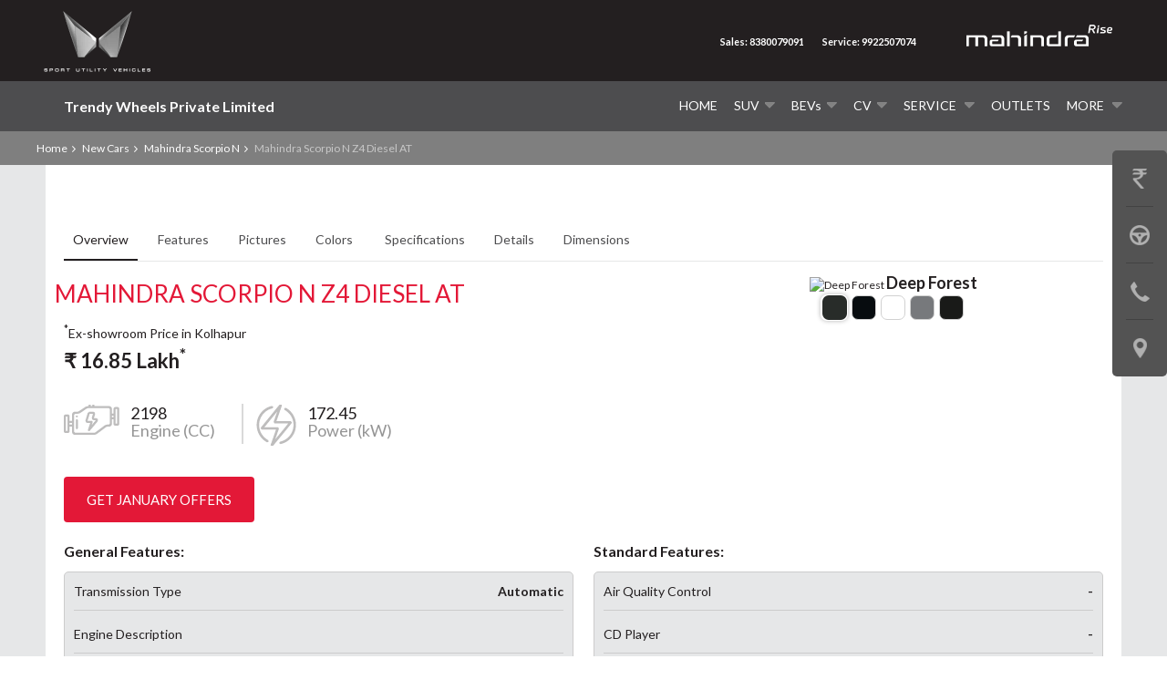

--- FILE ---
content_type: text/html; charset=UTF-8
request_url: http://www.trendywheels.co.in/mahindra-scorpio-n/mahindra-scorpio-n-z4-diesel-at.html
body_size: 17820
content:

<!DOCTYPE html>
<html xmlns="http://www.w3.org/1999/xhtml">
<head>
    <meta charset="UTF-8">
    <meta name="viewport" content="width=device-width, initial-scale=1">
    <meta name="SKYPE_TOOLBAR" content="SKYPE_TOOLBAR_PARSER_COMPATIBLE" />
    <link rel="shortcut icon" href="/themes/mahindra-rise/image/m-favicon.png" type="image/x-icon" />
    
    <meta name="csrf-param" content="_csrf">
<meta name="csrf-token" content="3ctbOzLBdCbdzx77fpGTjO2DnXx_i2QD6RwxrKq6_uOl-DV2dKIcboygUoNH1cvcv-uuPUjUImyQVUnW4sPMrg==">
    <title>Mahindra Scorpio N Z4 Diesel AT On-Road Price and Offers in Kolhapur</title>
    <script type="application/ld+json">{"@type":"http://schema.org/BreadcrumbList","http://schema.org/itemListElement":[{"@type":"http://schema.org/ListItem","http://schema.org/position":1,"http://schema.org/item":{"@id":"http://www.trendywheels.co.in/","http://schema.org/name":" Home"}},{"@type":"http://schema.org/ListItem","http://schema.org/position":2,"http://schema.org/item":{"@id":"http://www.trendywheels.co.in/new-cars.html","http://schema.org/name":" New Cars"}},{"@type":"http://schema.org/ListItem","http://schema.org/position":3,"http://schema.org/item":{"@id":"http://www.trendywheels.co.in/new-cars/mahindra-scorpio-n.html","http://schema.org/name":"Mahindra Scorpio N"}},{"@type":"http://schema.org/ListItem","http://schema.org/position":4,"http://schema.org/item":{"@id":"http://www.trendywheels.co.in/mahindra-scorpio-n/mahindra-scorpio-n-z4-diesel-at.html","http://schema.org/name":"Mahindra Scorpio N Z4 Diesel AT"}}]}</script>    <meta name="description" content="Find best price and offers on Mahindra Scorpio N Z4 Diesel AT in Kolhapur at Trendy Wheels Private Limited. Finance facility also available at the dealership. Please visit your nearest Showroom for best deals. Also, Get On-Road Price for Mahindra Scorpio N Z4 Diesel AT online.">
<link href="http://www.trendywheels.co.in/mahindra-scorpio-n/mahindra-scorpio-n-z4-diesel-at.html" rel="canonical">
<link href="//static.girnarsoft.com/css/9c70a4a42bcdfaf818f9fa17f83119f96a3cac98.css" rel="stylesheet">
<link href="/css/banner.css" rel="stylesheet">
<link href="/themes/mahindra-rise/css/global.css?v=1768288778" rel="stylesheet">
<link href="/themes/mahindra-rise/css/red.css?v=1768288778" rel="stylesheet">
<link href="/themes/mahindra-rise/css/media.css?v=1768288778" rel="stylesheet">
<link href="/themes/mahindra-rise/css/page.css?v=1768288778" rel="stylesheet">
<link href="/themes/mahindra-rise/css/jquery.mCustomScrollbar.css?v=1768288778" rel="stylesheet">
<link href="/css/common.css?v=1768288778" rel="stylesheet">
<link href="/css/ftc.css?v=1768288778" rel="stylesheet">
<script>var lang=""
dataLayer = [{
                                    'platform_new':'web','template_Type_new':'variant','template_name_new':'variant overviewtab','model_type_new':'current','variant_type_new':'current','brand_new':'mahindra','model_new':'mahindra scorpio n','display_model_new':'Mahindra Scorpio N','model_id_new':'3241','variant_new':'mahindra scorpio n z4 diesel at','display_variant_new':'Mahindra Scorpio N Z4 Diesel AT','variant_id_new':'10833','body_type_new':'sport utilities cars','price_segment_new':'10lakh-50lakh','max_price_segment_new':'1685200','min_price_segment_new':'1685200','fuel_type_new':'diesel','engine_capacity_new':'','min_engine_capacity_new':'2198','max_engine_capacity_new':'2198','transmission_type_new':'automatic','mileage_new':'15.4kmpl','max_mileage_new':'15.4','min_mileage_new':'15.4','city_name_new':'','city_id_new':'','vehicle_type_new':'car','car_type_new':'new'
                }];
        </script>    <!--    <script>
        var lang = ''
    </script>-->        
</head>
<body class="toppd">

<!-- Google Tag Manager --> <noscript><iframe src="//www.googletagmanager.com/ns.html?id=GTM-5NGQNX" height="0" width="0" style="display:none;visibility:hidden"></iframe></noscript> <script>(function(w,d,s,l,i){w[l]=w[l]||[];w[l].push( {'gtm.start': new Date().getTime(),event:'gtm.js'} );var f=d.getElementsByTagName(s)[0], j=d.createElement(s),dl=l!='dataLayer'?'&l='+l:'';j.async=true;j.src= '//www.googletagmanager.com/gtm.js?id='+i+dl;f.parentNode.insertBefore(j,f); })(window,document,'script','dataLayer','GTM-5NGQNX');</script> <!-- End Google Tag Manager -->
<div id="show_connecto_popup" style="display:none;">true</div><!--To include header-->
<header>
    <section class="headermain" id="stickyheader">
                        <div class="logodealer logotext">
                <a href="/">Trendy Wheels Private Limited</a>
            </div>
                
                 <span class="mobdots"> <i class="sprite"></i></span>
                  
            <ul class="toplink">
                <li>
                    <div class="title">Sales</div>
                                        <a href="tel:8380079091"class="trans"  > 8380079091                    </a>
                                        
                    </li>
                <li>
                    
                                         <div class="title">Service</div>
                                                    <a  href="tel:9922507074" class=" trans" > 9922507074</a>
                                      
                </li>
                <input type="hidden" id="calledno" value=''>
            </ul>
                     
        <div class="main">
            
            <!-- Nav -->
            <nav id="menu">
                <div class="main clearfix">
                    <div class="blank">&nbsp;</div>
                    <div class="burger-menu">
                        <div class="burger-click-region"> <span class="burger-menu-piece"></span> <span class="burger-menu-piece"></span> <span class="burger-menu-piece"></span> </div>
                    </div>
                    <ul class="menu_aberto">
                                                            <li class=""><a href="/" title="Home" class="mainmenu">Home</a></li>
                                    <li class=" newproductmenu newproduct1"><a class="mainmenu" href="javascript:;" title="SUV">SUV<span class="arrowbg"><i class="sprite"></i></span></a>
                                                                                            <div class="pcnavactive productlist" style="display:none;">
                                                        <ul>
                                                                                                                            <li> 
                                                                    <a href = '/new-cars/mahindra-thar-roxx.html'><img alt="Mahindra Thar ROXX" src="https://stimg.cardekho.com/images/carexteriorimages/320x224/Mahindra/Thar-ROXX/8438/1755867262325/front-left-side-47.jpg"/>
                                                                        <span>Thar ROXX</span></a>
                                                                </li>
                                                                                                                                <li> 
                                                                    <a href = '/new-cars/mahindra-xuv-3xo.html'><img alt="Mahindra XUV 3XO" src="https://stimg.cardekho.com/images/carexteriorimages/320x224/Mahindra/XUV-3XO/10184/1751288551835/front-left-side-47.jpg"/>
                                                                        <span>XUV 3XO</span></a>
                                                                </li>
                                                                                                                                <li> 
                                                                    <a href = '/new-cars/mahindra-scorpio-n.html'><img alt="Mahindra Scorpio N" src="https://stimg.cardekho.com/images/carexteriorimages/320x224/Mahindra/Scorpio-N/10818/1755775730308/front-left-side-47.jpg"/>
                                                                        <span>Scorpio N</span></a>
                                                                </li>
                                                                                                                                <li> 
                                                                    <a href = '/new-cars/mahindra-xuv700.html'><img alt="Mahindra XUV700" src="https://stimg.cardekho.com/images/carexteriorimages/320x224/Mahindra/XUV700/10794/1755867567125/front-left-side-47.jpg"/>
                                                                        <span>XUV700</span></a>
                                                                </li>
                                                                                                                        </ul>
                                                        <a href="http://www.trendywheels.co.in/new-cars.html?type=suv&without=ev" class="button" title="View All">View All</a>
                                                    </div>
                                                                                            </li>
                                            <li class=" newproductmenu bevproduct"><a class="mainmenu" href="javascript:;" title="BEVs"><span style="text-transform : capitalize !important">BEVs</span><span class="arrowbg"><i class="sprite"></i></span></a>
                                                                                            <div class="pcnavactive productlist" style="display:none;">
                                                        <ul>
                                                                                                                            <li> 
                                                                    <a href = '/new-cars/mahindra-be-6.html'><img alt="Mahindra BE 6" src="https://stimg.cardekho.com/images/carexteriorimages/320x224/Mahindra/BE-6/9263/1756377780877/front-left-side-47.jpg"/>
                                                                        <span>BE 6</span></a>
                                                                </li>
                                                                                                                                <li> 
                                                                    <a href = '/new-cars/mahindra-xev-9s.html'><img alt="Mahindra XEV 9S" src="https://stimg.cardekho.com/images/carexteriorimages/320x224/Mahindra/XEV-9S/9266/1764755872492/front-left-side-47.jpg"/>
                                                                        <span>XEV 9S</span></a>
                                                                </li>
                                                                                                                                <li> 
                                                                    <a href = '/new-cars/mahindra-xev-9e.html'><img alt="Mahindra XEV 9e" src="https://stimg.cardekho.com/images/carexteriorimages/320x224/Mahindra/XEV-9e/9262/1755776058045/front-left-side-47.jpg"/>
                                                                        <span>XEV 9e</span></a>
                                                                </li>
                                                                                                                        </ul>
                                                        <a href="http://www.trendywheels.co.in/new-cars.html?type=ev" class="button" title="View All">View All</a>
                                                    </div>
                                                                                            </li>
                                            <li class="submenulist mobiactive "><a class="mainmenu" title="CV" href="javascript:;">CV<span class="arrowbg"><i class="sprite"></i></span></a>
                                                                                                    <ul class="submenu pcnavactive" style="display:none;">
                                                                                                                                                        <li><a href="http://www.trendywheels.co.in/new-trucks.html?type=Mini Truck" title="Small Commercial Vehicle">Small Commercial Vehicle</a></li>
                                                                                                                                                            <li><a href="http://www.trendywheels.co.in/new-trucks.html?type=Auto Rickshaw,3 Wheeler" title="Last Mile Mobility">Last Mile Mobility</a></li>
                                                                                                                                                            <li><a href="http://www.trendywheels.co.in/new-trucks.html?type=Pickup" title="Pick-Ups">Pick-Ups</a></li>
                                                                                                                                                            <li><a href="http://www.trendywheels.co.in/new-trucks.html?type=Truck,Tipper,Trailer" title="Large Commercial Vehicles">Large Commercial Vehicles</a></li>
                                                                                                                                </ul>
                                                
                                            </li>
                                            
                                           
                                            <li class="submenulist mobiactive "><a class="mainmenu" title="Service" href="javascript:;">Service <span class="arrowbg"><i class="sprite"></i></span></a>
                                            <ul class="submenu pcnavactive" style="display: none;">
                                                <li><a href="/bookservice.html" title="Service Home">Service Home</a></li>
                                                <li><a href="https://www.withyouhamesha.com/RSA.aspx" target="_blank" title="Buy RSA">Buy RSA</a></li>
                                                <li><a href="https://www.withyouhamesha.com/shield.aspx" target="_blank" title="Buy Shield">Buy Shield</a></li>
                                            </ul>
                                            </li>
                                            <li class=""><a class="mainmenu" href="/outlet.html" title="Outlets">Outlets</a></li>
                                    
                                                            <li class="more moremenu"> <a href="javascript:;" title="More " class="mainmenu">More <span class="arrowbg"><i class="sprite"></i></span></a>
                                    <ul class="submenu-onclick pcnavactive" style="display:none;">
                                                                                                                                            
                                                        <li><a href="/about-us.html" title="About Us">About Us</a></li>
                                                        
                                                                                                                                                    
                                                        <li><a href="/career.html" title="Career">Career</a></li>
                                                        
                                                                                                                                                    
                                                        <li><a href="/testimonial.html" title="Testimonials">Testimonials</a></li>
                                                        
                                                                                                                                                    
                                                        <li><a href="/getintouch.html" title="Get in Touch ">Get in Touch </a></li>
                                                        
                                                                                                                                                    
                                                        <li><a href="/getintouch.html" title="Get in Touch ">Get in Touch </a></li>
                                                        
                                                                                    </ul>
                                </li>
                                                                    </ul>
                </div>
            </nav>
            <!-- /Nav -->
        </div>

    </section>
    <section class="headertop">
        <div class="main">
            <div class="mrisemobi"><a href="#"><img alt="Mahindra Rise" src="/themes/mahindra-rise/image/m-riselogo.png"></a></div>
                             <div class="logo">
                    <img class="logoimgmain" src="/themes/mahindra-rise/image/mahindra-new-logo.webp" alt="Mahindra Rise">
               </div>

            <div class="mobitoplink">
                                    <a  href="tel:8380079091"  > Sales: 8380079091                    </a>
                                                    <a  href="tel:9922507074"  >Service: 9922507074</a>
                                    <div class="mlogodesktop">
                    <img class="" src="/themes/mahindra-rise/image/m-riselogo.png" alt="Mahindra Rise">
               </div>
            </div>
                        
            <span class="offers"><a href="#" title="Offers" class="sprite"></a></span>

        </div>
    </section>

    <div class="clear"></div>
</header>
<div class="clear"></div>


<div class="modl ltalign">
    <section class="breadcrumbs">
        <div class="main"> 
            <a href="http://www.trendywheels.co.in" title=" Home" class="homeicon"> Home</a><i class="sprite"></i>
                        <a href="/new-cars.html" title=" New Cars" class="homeicon"> New Cars</a><i class="sprite"></i>
                        <a href="/new-cars/mahindra-scorpio-n.html" title="Mahindra Scorpio N" class="homeicon">Mahindra Scorpio N</a><i class="sprite"></i>
            <span>Mahindra Scorpio N Z4 Diesel AT</span> 
        </div>
    </section>
    <!--breadcrumbs Ends Here-->

    <!--Model Page Start -->
    <section class="clearfix modelpage main variantpage" id="page">

        <!-- model page tabbing start -->
        <div class="cd-tabs" id="variant_tabs">
            <div class="main">
                <nav class="modeltab">
                                        <ul class="cd-tabs-navigation clearfix">
                                                        <li onClick="location.href = '#overview'" data-tab = "overview"><a data-content="Overview" class="selected" href="#0" title="Overview">Overview<i class="sprite picturearrow"></i></a></li>
                                                                <li onClick="location.href = '#features'" data-tab = "features"><a data-content="Features" class="" href="#0" title="Features">Features<i class="sprite picturearrow"></i></a></li>
                                                                <li onClick="location.href = '#pictures'" data-tab = "pictures"><a data-content="Pictures" class="" href="#0" title="Pictures">Pictures<i class="sprite picturearrow"></i></a></li>
                                                                <li onClick="location.href = '#colors'" data-tab = "colors"><a data-content="Colors" class="" href="#0" title="Colors"> Colors <i class="sprite picturearrow"></i></a></li>
                                                                <li onClick="location.href = '#specification'" data-tab = "specification"><a data-content="Specification" class="" href="#0" title="Specification">Specifications<i class="sprite picturearrow"></i></a></li>
                                                                <li onClick="location.href = '#details'" data-tab = "details"><a data-content="Details" class="" href="#0" title="Details"> Details<i class="sprite picturearrow"></i></a></li>
                                                                <li onClick="location.href = '#dimensions'" data-tab = "dimensions"><a data-content="Dimensions" class="" href="#0" title="Dimensions"> Dimensions<i class="sprite picturearrow"></i></a></li>
                                           

                    </ul>
                                        <div class="clear"></div>

                </nav>
                   <div class="modelprice">
                       <h1 class="name">Mahindra Scorpio N Z4 Diesel AT</h1>
                    </div>

            </div>
            
            <!-- cd-tabs-navigation -->
            <ul class="cd-tabs-content clearfix">

                                        <!-- Variant Overview Content -->
<li data-content="Overview" class="selected variangepgUnique modeloverview">
    <div class="main clearfix">
        <div class="cardmodeldetail">
            <div class="newmod-desktopview">
                <div class="newmod-left">
                    <div class="modeimg"> 
                                                    
                            <img data-gsll-src="https://img.gaadicdn.com/images/car-images/large/Mahindra/Scorpio-N/10818/1752569630215/DEEP-FOREST_2a3222.jpg" alt="Deep Forest" title="Deep Forest" style="display:inline;">
                            <span class="color-title" style="display:inline;">Deep Forest</span>
                           
                                            </div>
                    <div class="color"> 
                                                                                        <div data-src="https://img.gaadicdn.com/images/car-images/large/Mahindra/Scorpio-N/10818/1752569630215/DEEP-FOREST_2a3222.jpg" data-color="Deep Forest" class="colorcricle active" style="background:#282c29"
                                         title="Deep Forest"></div>
                                                                             <div data-src="https://img.gaadicdn.com/images/car-images/large/Mahindra/Scorpio-N/10818/1752569630215/MIDNIGHT-BLACK_050910.jpg" data-color="Midnight Black" class="colorcricle " style="background:#070C0F"
                                         title="Midnight Black"></div>
                                                                             <div data-src="https://img.gaadicdn.com/images/car-images/large/Mahindra/Scorpio-N/10818/1752569630215/EVEREST-WHITE_cfcfd0.jpg" data-color="Everest White" class="colorcricle " style="background:#ffffff"
                                         title="Everest White"></div>
                                                                             <div data-src="https://img.gaadicdn.com/images/car-images/large/Mahindra/Scorpio-N/10818/1752569630215/VALYRIAN-SILVER_77797c.jpg" data-color="Valyrian Silver" class="colorcricle " style="background:#77797c"
                                         title="Valyrian Silver"></div>
                                                                             <div data-src="https://img.gaadicdn.com/images/car-images/large/Mahindra/Scorpio-N/10818/1752569630215/STEALTH-BLACK_131313.jpg" data-color="Stealth Black" class="colorcricle " style="background:#191a18"
                                         title="Stealth Black"></div>
                                                             </div>

                </div>

                <div class="newmod-right">
                    <div class="modelprice">
                         
                        <span class="exshow"><sup>*</sup>Ex-showroom Price in Kolhapur</span>
                                                    <div class="price"> <i class="rupee">&#8377;</i> 16.85 <span class="smallprice">Lakh<sup>*</sup></span> </div>
                                          
                    </div>
                    <div class="clear"></div>
                    <div class="carmodelinner">
                        <div class="carinfo">
                                                        <ul class="clearfix">
                                                                        <li>
                                            <i class="sprite engineicon"></i>
                                            <div class="descrip">
                                                <span class="desctitle">   
                                                                                                            2198                                                                                                    </span>
                                                <span class="subdesctitle">Engine  
                                                    (CC)</span>
                                            </div>
                                        </li>
                                                                                <li>
                                            <i class="sprite powericon"></i>
                                            <div class="descrip">
                                                <span class="desctitle">   
                                                                                                            172.45                                                                                                    </span>
                                                <span class="subdesctitle">Power   
                                                    (kW)</span>
                                            </div>
                                        </li>
                                                                    </ul>
                        </div>
                    </div>



                    <a href="javascript:void(0);" data-url="/customer-profile/create-service?type=getOnRoadPrice&model_id=3070&variant_link_rewrite=mahindra-scorpio-n-z4-diesel-at&source=overview" data-popup="custom-popup" title="Get January Offers" class="button ">Get January Offers</a>
                    <div class="clear"></div>
                    </div>
            </div>
        </div>

    </div>
    <div class="clear"></div>

    <div class="specresult">
        
                <div class="resultwrapper">
                    <div class="title"> General Features:</div>
                    <div class="specresultdata">
                        <ul>
                                                                <li>
                                        <div class="left">Transmission Type</div>
                                                                                    <div class="right">
                                                Automatic                                             </div>
                                                                            </li>
                                                                        <li>
                                        <div class="left">Engine Description</div>
                                                                                    <div class="right">
                                                                                             </div>
                                                                            </li>
                                                                        <li>
                                        <div class="left">Displacement</div>
                                                                                    <div class="right">
                                                2198 CC                                            </div>
                                                                            </li>
                                                                        <li>
                                        <div class="left">Maximum Power</div>
                                                                                    <div class="right">
                                                172.45 kW  @ 3500rpm                                            </div>
                                                                            </li>
                                                                        <li>
                                        <div class="left">Maximum Torque</div>
                                                                                    <div class="right">
                                                400Nm @ 1750-2750rpm                                             </div>
                                                                            </li>
                                                                        <li>
                                        <div class="left">Fuel Type</div>
                                                                                    <div class="right">
                                                Diesel                                             </div>
                                                                            </li>
                                                                        <li>
                                        <div class="left">Fuel Tank Capacity</div>
                                                                                    <div class="right">
                                                57.0 litres                                            </div>
                                                                            </li>
                                                                        <li>
                                        <div class="left">Seating Capacity</div>
                                                                                    <div class="right">
                                                7                                             </div>
                                                                            </li>
                                                            </ul>
                    </div>
                </div>

                
                <div class="resultwrapper">
                    <div class="title">Standard Features:</div>
                    <div class="specresultdata">
                        <ul>
                                                                <li>
                                        <div class="left">Air Quality Control</div>
                                                                                    <div class="right">
                                                                                                                                                    <span>-</span>
                                                                                            </div>
                                                                            </li>
                                                                        <li>
                                        <div class="left">CD Player</div>
                                                                                    <div class="right">
                                                                                                                                                    <span>-</span>
                                                                                            </div>
                                                                            </li>
                                                                        <li>
                                        <div class="left">Anti-Lock Braking System</div>
                                                                                    <div class="right">
                                                                                                                                                    <span class="righticon sprite"></span>
                                                                                            </div>
                                                                            </li>
                                                                        <li>
                                        <div class="left">Power Steering</div>
                                                                                    <div class="right">
                                                                                                                                                    <span class="righticon sprite"></span>
                                                                                            </div>
                                                                            </li>
                                                                        <li>
                                        <div class="left">Power Windows Front</div>
                                                                                    <div class="right">
                                                                                                                                                    <span class="righticon sprite"></span>
                                                                                            </div>
                                                                            </li>
                                                                        <li>
                                        <div class="left">Power Windows Rear</div>
                                                                                    <div class="right">
                                                                                                                                                    <span class="righticon sprite"></span>
                                                                                            </div>
                                                                            </li>
                                                                        <li>
                                        <div class="left">Leather Seats</div>
                                                                                    <div class="right">
                                                                                                                                                    <span>-</span>
                                                                                            </div>
                                                                            </li>
                                                                        <li>
                                        <div class="left">Central Locking</div>
                                                                                    <div class="right">
                                                                                                                                                    <span class="righticon sprite"></span>
                                                                                            </div>
                                                                            </li>
                                                            </ul>
                    </div>
                </div>

                    </div>          
        <div class="disclaimertxt"><span>Disclaimer :</span> The color and images of the vehicle shown are only for illustration/representation purpose. The online representation of color and images might differ basis the quality of screen, lighting, shade, etc. Users are recommended to visit dealership to check actual color and details of vehicle and validate their choice.</div>
         <div class="stcikybtngrp">
            <a href="javascript:void(0);" data-url="/customer-profile/create-service?type=getOnRoadPrice&model_id=3070&variant_link_rewrite=mahindra-scorpio-n-z4-diesel-at&source=overview" data-popup="custom-popup" title="Get January Offers" class="button ">Get January Offers</a>

        </div>
</li>

                                                <!-- Vvariant Features Content -->
<li data-content="Features" class="variangepgUnique">

    <div class="main clearfix">
                    <div class="price"> <i class="rupee">&#8377;</i> 16.85 <span class="smallprice">Lakh<sup>*</sup></span> </div>
         

        <div class="main vrtable " data-collapse>
                        
                    <h3 class="varianttable open"><span class="spleft">  Comfort & Convenience</span><span class="sprite"></span></h3>
                    <div class="compcontent">
                        <div class="varientleft">
                            <table>
                                                                        <tr>
                                            <td>Remote Fuel Lid Opener</td>
                                            <td>
                                                                                                                                                    <span>-</span>
                                                                                            </td>

                                        </tr>
                                                                                <tr>
                                            <td>Rear Reading Lamp</td>
                                            <td>
                                                                                                                                                    <span class="righticon sprite"></span>
                                                                                            </td>

                                        </tr>
                                                                                <tr>
                                            <td>Power Windows Front</td>
                                            <td>
                                                                                                                                                    <span class="righticon sprite"></span>
                                                                                            </td>

                                        </tr>
                                                                                <tr>
                                            <td>Multifunction Steering Wheel</td>
                                            <td>
                                                                                                                                                    <span class="righticon sprite"></span>
                                                                                            </td>

                                        </tr>
                                                                                <tr>
                                            <td>Heated Seat Rear</td>
                                            <td>
                                                                                                                                                    <span class="crossicon sprite"></span>
                                                                                            </td>

                                        </tr>
                                                                                <tr>
                                            <td>Cup Holders Front</td>
                                            <td>
                                                                                                                                                    <span>-</span>
                                                                                            </td>

                                        </tr>
                                                                                <tr>
                                            <td>Air Quality Control</td>
                                            <td>
                                                                                                                                                    <span>-</span>
                                                                                            </td>

                                        </tr>
                                                                                <tr>
                                            <td>Seat Lumbar Support</td>
                                            <td>
                                                                                                                                                    <span class="righticon sprite"></span>
                                                                                            </td>

                                        </tr>
                                                                                <tr>
                                            <td>Rear Seat Headrest</td>
                                            <td>
                                                                                                                                                    <span> </span>
                                                                                            </td>

                                        </tr>
                                                                                <tr>
                                            <td>Rear Ac Vents</td>
                                            <td>
                                                                                                                                                    <span class="righticon sprite"></span>
                                                                                            </td>

                                        </tr>
                                                                                <tr>
                                            <td>Power Steering</td>
                                            <td>
                                                                                                                                                    <span class="righticon sprite"></span>
                                                                                            </td>

                                        </tr>
                                                                                <tr>
                                            <td>Low Fuel Warning Light</td>
                                            <td>
                                                                                                                                                    <span>-</span>
                                                                                            </td>

                                        </tr>
                                                                                <tr>
                                            <td>Heated Seat Front</td>
                                            <td>
                                                                                                                                                    <span class="crossicon sprite"></span>
                                                                                            </td>

                                        </tr>
                                                                                <tr>
                                            <td>Cruise Control</td>
                                            <td>
                                                                                                                                                    <span>-</span>
                                                                                            </td>

                                        </tr>
                                                                                <tr>
                                            <td>Accessory Power Outlet</td>
                                            <td>
                                                                                                                                                    <span class="righticon sprite"></span>
                                                                                            </td>

                                        </tr>
                                                                                <tr>
                                            <td>Vanity Mirror</td>
                                            <td>
                                                                                                                                                    <span>-</span>
                                                                                            </td>

                                        </tr>
                                                                                <tr>
                                            <td>Remote Trunk Opener</td>
                                            <td>
                                                                                                                                                    <span>-</span>
                                                                                            </td>

                                        </tr>
                                                                                <tr>
                                            <td>Rear Seat Centre Arm Rest</td>
                                            <td>
                                                                                                                                                    <span>-</span>
                                                                                            </td>

                                        </tr>
                                                                                <tr>
                                            <td>Power Windows Rear</td>
                                            <td>
                                                                                                                                                    <span class="righticon sprite"></span>
                                                                                            </td>

                                        </tr>
                                                                                <tr>
                                            <td>Parking Sensors</td>
                                            <td>
                                                                                                                                                    <span>Rear</span>
                                                                                            </td>

                                        </tr>
                                                                                <tr>
                                            <td>Height Adjustable Front Seat Belts</td>
                                            <td>
                                                                                                                                                    <span>-</span>
                                                                                            </td>

                                        </tr>
                                                                                <tr>
                                            <td>Cup Holders Rear</td>
                                            <td>
                                                                                                                                                    <span>-</span>
                                                                                            </td>

                                        </tr>
                                                                                <tr>
                                            <td>Automatic Climate Control</td>
                                            <td>
                                                                                                                                                    <span>Optional</span>
                                                                                            </td>

                                        </tr>
                                                                                <tr>
                                            <td>Trunk Light</td>
                                            <td>
                                                                                                                                                    <span>-</span>
                                                                                            </td>

                                        </tr>
                                        
                            </table>
                        </div>
                    </div>
                    
                    <h3 class="varianttable"><span class="spleft"> Interior</span><span class="sprite"></span></h3>
                    <div class="compcontent">
                        <div class="varientleft">
                            <table>
                                                                        <tr>
                                            <td>Leather Steering Wheel</td>
                                            <td>
                                                                                                                                                    <span class="crossicon sprite"></span>
                                                                                            </td>

                                        </tr>
                                                                                <tr>
                                            <td>Glove Compartment</td>
                                            <td>
                                                                                                                                                    <span class="righticon sprite"></span>
                                                                                            </td>

                                        </tr>
                                                                                <tr>
                                            <td>Digital Odometer</td>
                                            <td>
                                                                                                                                                    <span>-</span>
                                                                                            </td>

                                        </tr>
                                                                                <tr>
                                            <td>Air Conditioner</td>
                                            <td>
                                                                                                                                                    <span class="righticon sprite"></span>
                                                                                            </td>

                                        </tr>
                                                                                <tr>
                                            <td>Tachometer</td>
                                            <td>
                                                                                                                                                    <span class="righticon sprite"></span>
                                                                                            </td>

                                        </tr>
                                                                                <tr>
                                            <td>Leather Seats</td>
                                            <td>
                                                                                                                                                    <span>-</span>
                                                                                            </td>

                                        </tr>
                                                                                <tr>
                                            <td>Fabric Upholstery</td>
                                            <td>
                                                                                                                                                    <span>-</span>
                                                                                            </td>

                                        </tr>
                                                                                <tr>
                                            <td>Digital Clock</td>
                                            <td>
                                                                                                                                                    <span></span>
                                                                                            </td>

                                        </tr>
                                                                                <tr>
                                            <td>Adjustable Steering</td>
                                            <td>
                                                                                                                                                    <span class="righticon sprite"></span>
                                                                                            </td>

                                        </tr>
                                                                                <tr>
                                            <td>Outside Temperature Display</td>
                                            <td>
                                                                                                                                                    <span>-</span>
                                                                                            </td>

                                        </tr>
                                                                                <tr>
                                            <td>Heater</td>
                                            <td>
                                                                                                                                                    <span class="righticon sprite"></span>
                                                                                            </td>

                                        </tr>
                                                                                <tr>
                                            <td>Electronic MultiTripmeter</td>
                                            <td>
                                                                                                                                                    <span>-</span>
                                                                                            </td>

                                        </tr>
                                                                                <tr>
                                            <td>Cigarette Lighter</td>
                                            <td>
                                                                                                                                                    <span>-</span>
                                                                                            </td>

                                        </tr>
                                        
                            </table>
                        </div>
                    </div>
                    
                    <h3 class="varianttable"><span class="spleft"> Entertainment</span><span class="sprite"></span></h3>
                    <div class="compcontent">
                        <div class="varientleft">
                            <table>
                                                                        <tr>
                                            <td>Speakers Front</td>
                                            <td>
                                                                                                                                                    <span class="righticon sprite"></span>
                                                                                            </td>

                                        </tr>
                                                                                <tr>
                                            <td>CD Player</td>
                                            <td>
                                                                                                                                                    <span>-</span>
                                                                                            </td>

                                        </tr>
                                                                                <tr>
                                            <td>Speakers Rear</td>
                                            <td>
                                                                                                                                                    <span class="righticon sprite"></span>
                                                                                            </td>

                                        </tr>
                                                                                <tr>
                                            <td>Radio</td>
                                            <td>
                                                                                                                                                    <span class="righticon sprite"></span>
                                                                                            </td>

                                        </tr>
                                                                                <tr>
                                            <td>Cassette Player</td>
                                            <td>
                                                                                                                                                    <span>-</span>
                                                                                            </td>

                                        </tr>
                                                                                <tr>
                                            <td>Cd Changer</td>
                                            <td>
                                                                                                                                                    <span>-</span>
                                                                                            </td>

                                        </tr>
                                                                                <tr>
                                            <td>Dvd Player</td>
                                            <td>
                                                                                                                                                    <span>-</span>
                                                                                            </td>

                                        </tr>
                                                                                <tr>
                                            <td>Audio System Remote Control</td>
                                            <td>
                                                                                                                                                    <span>-</span>
                                                                                            </td>

                                        </tr>
                                                                                <tr>
                                            <td>Connectivity</td>
                                            <td>
                                                                                                                                                    <span>Android Auto, Apple CarPlay</span>
                                                                                            </td>

                                        </tr>
                                        
                            </table>
                        </div>
                    </div>
                    
                    <h3 class="varianttable"><span class="spleft"> Exterior</span><span class="sprite"></span></h3>
                    <div class="compcontent">
                        <div class="varientleft">
                            <table>
                                                                        <tr>
                                            <td>Side Stepper</td>
                                            <td>
                                                                                                                                                    <span>-</span>
                                                                                            </td>

                                        </tr>
                                                                                <tr>
                                            <td>Rear Spoiler</td>
                                            <td>
                                                                                                                                                    <span class="righticon sprite"></span>
                                                                                            </td>

                                        </tr>
                                                                                <tr>
                                            <td>Rear Window Washer</td>
                                            <td>
                                                                                                                                                    <span class="righticon sprite"></span>
                                                                                            </td>

                                        </tr>
                                                                                <tr>
                                            <td>Power Adjustable Exterior Rear View Mirror</td>
                                            <td>
                                                                                                                                                    <span class="righticon sprite"></span>
                                                                                            </td>

                                        </tr>
                                                                                <tr>
                                            <td>Manually Adjustable Ext Rear View Mirror</td>
                                            <td>
                                                                                                                                                    <span class="crossicon sprite"></span>
                                                                                            </td>

                                        </tr>
                                                                                <tr>
                                            <td>Fog Lights Front</td>
                                            <td>
                                                                                                                                                    <span>-</span>
                                                                                            </td>

                                        </tr>
                                                                                <tr>
                                            <td>Adjustable Headlights</td>
                                            <td>
                                                                                                                                                    <span>-</span>
                                                                                            </td>

                                        </tr>
                                                                                <tr>
                                            <td>Tinted Glass</td>
                                            <td>
                                                                                                                                                    <span>-</span>
                                                                                            </td>

                                        </tr>
                                                                                <tr>
                                            <td>Roof Carrier</td>
                                            <td>
                                                                                                                                                    <span>-</span>
                                                                                            </td>

                                        </tr>
                                                                                <tr>
                                            <td>Rain Sensing Wiper</td>
                                            <td>
                                                                                                                                                    <span>-</span>
                                                                                            </td>

                                        </tr>
                                                                                <tr>
                                            <td>Outside Rear View Mirror Turn Indicators</td>
                                            <td>
                                                                                                                                                    <span class="righticon sprite"></span>
                                                                                            </td>

                                        </tr>
                                                                                <tr>
                                            <td>Rear Window Wiper</td>
                                            <td>
                                                                                                                                                    <span class="righticon sprite"></span>
                                                                                            </td>

                                        </tr>
                                                                                <tr>
                                            <td>Integrated Antenna</td>
                                            <td>
                                                                                                                                                    <span class="righticon sprite"></span>
                                                                                            </td>

                                        </tr>
                                                                                <tr>
                                            <td>Electric Folding Rear View Mirror</td>
                                            <td>
                                                                                                                                                    <span class="crossicon sprite"></span>
                                                                                            </td>

                                        </tr>
                                                                                <tr>
                                            <td>Sun Roof</td>
                                            <td>
                                                                                                                                                    <span class="crossicon sprite"></span>
                                                                                            </td>

                                        </tr>
                                                                                <tr>
                                            <td>Rear Window Defogger</td>
                                            <td>
                                                                                                                                                    <span class="righticon sprite"></span>
                                                                                            </td>

                                        </tr>
                                                                                <tr>
                                            <td>Removable Or Convertible Top</td>
                                            <td>
                                                                                                                                                    <span>-</span>
                                                                                            </td>

                                        </tr>
                                                                                <tr>
                                            <td>Power Antenna</td>
                                            <td>
                                                                                                                                                    <span>-</span>
                                                                                            </td>

                                        </tr>
                                                                                <tr>
                                            <td>Moon Roof</td>
                                            <td>
                                                                                                                                                    <span>-</span>
                                                                                            </td>

                                        </tr>
                                                                                <tr>
                                            <td>Fog Lights Rear</td>
                                            <td>
                                                                                                                                                    <span>-</span>
                                                                                            </td>

                                        </tr>
                                                                                <tr>
                                            <td>Alloy Wheels</td>
                                            <td>
                                                                                                                                                    <span class="crossicon sprite"></span>
                                                                                            </td>

                                        </tr>
                                                                                <tr>
                                            <td>Wheel Covers</td>
                                            <td>
                                                                                                                                                    <span class="righticon sprite"></span>
                                                                                            </td>

                                        </tr>
                                        
                            </table>
                        </div>
                    </div>
                    
                    <h3 class="varianttable"><span class="spleft">  Safety</span><span class="sprite"></span></h3>
                    <div class="compcontent">
                        <div class="varientleft">
                            <table>
                                                                        <tr>
                                            <td>Xenon Head Lamps</td>
                                            <td>
                                                                                                                                                    <span>-</span>
                                                                                            </td>

                                        </tr>
                                                                                <tr>
                                            <td>Seat Belt Warning</td>
                                            <td>
                                                                                                                                                    <span>-</span>
                                                                                            </td>

                                        </tr>
                                                                                <tr>
                                            <td>Passenger Side Rear View Mirror</td>
                                            <td>
                                                                                                                                                    <span>-</span>
                                                                                            </td>

                                        </tr>
                                                                                <tr>
                                            <td>Driver Airbag</td>
                                            <td>
                                                                                                                                                    <span class="righticon sprite"></span>
                                                                                            </td>

                                        </tr>
                                                                                <tr>
                                            <td>Crash Sensor</td>
                                            <td>
                                                                                                                                                    <span>-</span>
                                                                                            </td>

                                        </tr>
                                                                                <tr>
                                            <td>Front Impact Beams</td>
                                            <td>
                                                                                                                                                    <span>-</span>
                                                                                            </td>

                                        </tr>
                                                                                <tr>
                                            <td>Central Locking</td>
                                            <td>
                                                                                                                                                    <span class="righticon sprite"></span>
                                                                                            </td>

                                        </tr>
                                                                                <tr>
                                            <td>Adjustable Seats</td>
                                            <td>
                                                                                                                                                    <span>-</span>
                                                                                            </td>

                                        </tr>
                                                                                <tr>
                                            <td>Traction Control</td>
                                            <td>
                                                                                                                                                    <span>-</span>
                                                                                            </td>

                                        </tr>
                                                                                <tr>
                                            <td>Side Airbag Rear</td>
                                            <td>
                                                                                                                                                    <span class="crossicon sprite"></span>
                                                                                            </td>

                                        </tr>
                                                                                <tr>
                                            <td>Tyre Pressure Monitor</td>
                                            <td>
                                                                                                                                                    <span class="crossicon sprite"></span>
                                                                                            </td>

                                        </tr>
                                                                                <tr>
                                            <td>Rear Seat Belts</td>
                                            <td>
                                                                                                                                                    <span>-</span>
                                                                                            </td>

                                        </tr>
                                                                                <tr>
                                            <td>Engine Immobilizer</td>
                                            <td>
                                                                                                                                                    <span class="righticon sprite"></span>
                                                                                            </td>

                                        </tr>
                                                                                <tr>
                                            <td>Passenger Airbag</td>
                                            <td>
                                                                                                                                                    <span class="righticon sprite"></span>
                                                                                            </td>

                                        </tr>
                                                                                <tr>
                                            <td>Door Ajar Warning</td>
                                            <td>
                                                                                                                                                    <span>-</span>
                                                                                            </td>

                                        </tr>
                                                                                <tr>
                                            <td>Child Safety Locks</td>
                                            <td>
                                                                                                                                                    <span class="righticon sprite"></span>
                                                                                            </td>

                                        </tr>
                                                                                <tr>
                                            <td>Antitheft Alarm</td>
                                            <td>
                                                                                                                                                    <span>-</span>
                                                                                            </td>

                                        </tr>
                                                                                <tr>
                                            <td>Vehicle Stability Control System</td>
                                            <td>
                                                                                                                                                    <span>-</span>
                                                                                            </td>

                                        </tr>
                                                                                <tr>
                                            <td>Side Airbag Front</td>
                                            <td>
                                                                                                                                                    <span class="crossicon sprite"></span>
                                                                                            </td>

                                        </tr>
                                                                                <tr>
                                            <td>Side Impact Beams</td>
                                            <td>
                                                                                                                                                    <span>-</span>
                                                                                            </td>

                                        </tr>
                                                                                <tr>
                                            <td>Power Door Locks</td>
                                            <td>
                                                                                                                                                    <span>-</span>
                                                                                            </td>

                                        </tr>
                                                                                <tr>
                                            <td>Engine Check Warning</td>
                                            <td>
                                                                                                                                                    <span>-</span>
                                                                                            </td>

                                        </tr>
                                                                                <tr>
                                            <td>Day Night Rear View Mirror</td>
                                            <td>
                                                                                                                                                    <span> </span>
                                                                                            </td>

                                        </tr>
                                                                                <tr>
                                            <td>Halogen Head Lamps</td>
                                            <td>
                                                                                                                                                    <span>-</span>
                                                                                            </td>

                                        </tr>
                                                                                <tr>
                                            <td>Centrally Mounted Fuel Tank</td>
                                            <td>
                                                                                                                                                    <span>-</span>
                                                                                            </td>

                                        </tr>
                                                                                <tr>
                                            <td>Anti-Lock Braking System</td>
                                            <td>
                                                                                                                                                    <span class="righticon sprite"></span>
                                                                                            </td>

                                        </tr>
                                                                                <tr>
                                            <td>Keyless Entry</td>
                                            <td>
                                                                                                                                                    <span>-</span>
                                                                                            </td>

                                        </tr>
                                        
                            </table>
                        </div>
                    </div>
                            </div>
    </div>
    <div class="clear"></div>
</li>                                                <!-- Model Picture Content -->
<!-- Model Picture Content -->
<li data-content="Pictures" class="modelpictures">
    <div class="main">

        <div id="picture">
            <div class="toptabmain tabbutton">
                <ul>
                                            <li><a href="#tab1" title="Exterior">Exterior</a></li>
                                                                <li><a href="#tab2" title="Interior">Interior</a></li>
                    
                    
                                    </ul>
            </div>
            <div id="modelpictab" class="gallery">

                <div id="gallery">
                                            <ul class="clearfix popup-gallery1 picgallery img-gallery1" id="tab1">
                                                                    <li>
                                            <div class="imgholder"> <a href="https://img.gaadicdn.com/images/carexteriorimages/930x620/Mahindra/Scorpio-N/10818/1755775730308/front-left-side-47.jpg" title="Mahindra Scorpio N Z4 Diesel AT"> <img src="https://img.gaadicdn.com/images/carexteriorimages/large/Mahindra/Scorpio-N/10818/1755775730308/front-left-side-47.jpg" alt="Mahindra Scorpio N Z4 Diesel AT" title="Mahindra Scorpio N Z4 Diesel AT"> <i class="viewicon sprite"></i></a> </div>
                                        </li>
                                                                                <li>
                                            <div class="imgholder"> <a href="https://img.gaadicdn.com/images/carexteriorimages/930x620/Mahindra/Scorpio-N/10818/1753879831590/side-view-(right)-38.jpg" title="Mahindra Scorpio N Z4 Diesel AT"> <img src="https://img.gaadicdn.com/images/carexteriorimages/large/Mahindra/Scorpio-N/10818/1753879831590/side-view-(right)-38.jpg" alt="Mahindra Scorpio N Z4 Diesel AT" title="Mahindra Scorpio N Z4 Diesel AT"> <i class="viewicon sprite"></i></a> </div>
                                        </li>
                                                                                <li>
                                            <div class="imgholder"> <a href="https://img.gaadicdn.com/images/carexteriorimages/930x620/Mahindra/Scorpio-N/10818/1753879831590/front-right-view-120.jpg" title="Mahindra Scorpio N Z4 Diesel AT"> <img src="https://img.gaadicdn.com/images/carexteriorimages/large/Mahindra/Scorpio-N/10818/1753879831590/front-right-view-120.jpg" alt="Mahindra Scorpio N Z4 Diesel AT" title="Mahindra Scorpio N Z4 Diesel AT"> <i class="viewicon sprite"></i></a> </div>
                                        </li>
                                                                                <li>
                                            <div class="imgholder"> <a href="https://img.gaadicdn.com/images/carexteriorimages/930x620/Mahindra/Scorpio-N/10818/1753879831590/headlight-43.jpg" title="Mahindra Scorpio N Z4 Diesel AT"> <img src="https://img.gaadicdn.com/images/carexteriorimages/large/Mahindra/Scorpio-N/10818/1753879831590/headlight-43.jpg" alt="Mahindra Scorpio N Z4 Diesel AT" title="Mahindra Scorpio N Z4 Diesel AT"> <i class="viewicon sprite"></i></a> </div>
                                        </li>
                                                                                <li>
                                            <div class="imgholder"> <a href="https://img.gaadicdn.com/images/carexteriorimages/930x620/Mahindra/Scorpio-N/10818/1753879831590/taillight-44.jpg" title="Mahindra Scorpio N Z4 Diesel AT"> <img src="https://img.gaadicdn.com/images/carexteriorimages/large/Mahindra/Scorpio-N/10818/1753879831590/taillight-44.jpg" alt="Mahindra Scorpio N Z4 Diesel AT" title="Mahindra Scorpio N Z4 Diesel AT"> <i class="viewicon sprite"></i></a> </div>
                                        </li>
                                                                                <li>
                                            <div class="imgholder"> <a href="https://img.gaadicdn.com/images/carexteriorimages/930x620/Mahindra/Scorpio-N/10818/1753879831590/engine-50.jpg" title="Mahindra Scorpio N Z4 Diesel AT"> <img src="https://img.gaadicdn.com/images/carexteriorimages/large/Mahindra/Scorpio-N/10818/1753879831590/engine-50.jpg" alt="Mahindra Scorpio N Z4 Diesel AT" title="Mahindra Scorpio N Z4 Diesel AT"> <i class="viewicon sprite"></i></a> </div>
                                        </li>
                                                                                <li>
                                            <div class="imgholder"> <a href="https://img.gaadicdn.com/images/carexteriorimages/930x620/Mahindra/Scorpio-N/10818/1753879831590/wheel-42.jpg" title="Mahindra Scorpio N Z4 Diesel AT"> <img src="https://img.gaadicdn.com/images/carexteriorimages/large/Mahindra/Scorpio-N/10818/1753879831590/wheel-42.jpg" alt="Mahindra Scorpio N Z4 Diesel AT" title="Mahindra Scorpio N Z4 Diesel AT"> <i class="viewicon sprite"></i></a> </div>
                                        </li>
                                                                                <li>
                                            <div class="imgholder"> <a href="https://img.gaadicdn.com/images/carexteriorimages/930x620/Mahindra/Scorpio-N/10818/1753879831590/front-fog-lamp-41.jpg" title="Mahindra Scorpio N Z4 Diesel AT"> <img src="https://img.gaadicdn.com/images/carexteriorimages/large/Mahindra/Scorpio-N/10818/1753879831590/front-fog-lamp-41.jpg" alt="Mahindra Scorpio N Z4 Diesel AT" title="Mahindra Scorpio N Z4 Diesel AT"> <i class="viewicon sprite"></i></a> </div>
                                        </li>
                                                                                <li>
                                            <div class="imgholder"> <a href="https://img.gaadicdn.com/images/carexteriorimages/930x620/Mahindra/Scorpio-N/10818/1753879831590/roof-rails-124.jpg" title="Mahindra Scorpio N Z4 Diesel AT"> <img src="https://img.gaadicdn.com/images/carexteriorimages/large/Mahindra/Scorpio-N/10818/1753879831590/roof-rails-124.jpg" alt="Mahindra Scorpio N Z4 Diesel AT" title="Mahindra Scorpio N Z4 Diesel AT"> <i class="viewicon sprite"></i></a> </div>
                                        </li>
                                                                                <li>
                                            <div class="imgholder"> <a href="https://img.gaadicdn.com/images/carexteriorimages/930x620/Mahindra/Scorpio-N/10818/1753879831590/door-handle-45.jpg" title="Mahindra Scorpio N Z4 Diesel AT"> <img src="https://img.gaadicdn.com/images/carexteriorimages/large/Mahindra/Scorpio-N/10818/1753879831590/door-handle-45.jpg" alt="Mahindra Scorpio N Z4 Diesel AT" title="Mahindra Scorpio N Z4 Diesel AT"> <i class="viewicon sprite"></i></a> </div>
                                        </li>
                                                                                <li>
                                            <div class="imgholder"> <a href="https://img.gaadicdn.com/images/carexteriorimages/930x620/Mahindra/Scorpio-N/10818/1753879831590/grille-97.jpg" title="Mahindra Scorpio N Z4 Diesel AT"> <img src="https://img.gaadicdn.com/images/carexteriorimages/large/Mahindra/Scorpio-N/10818/1753879831590/grille-97.jpg" alt="Mahindra Scorpio N Z4 Diesel AT" title="Mahindra Scorpio N Z4 Diesel AT"> <i class="viewicon sprite"></i></a> </div>
                                        </li>
                                                                                <li>
                                            <div class="imgholder"> <a href="https://img.gaadicdn.com/images/carexteriorimages/930x620/Mahindra/Scorpio-N/10818/1753879831590/front-grill---logo-98.jpg" title="Mahindra Scorpio N Z4 Diesel AT"> <img src="https://img.gaadicdn.com/images/carexteriorimages/large/Mahindra/Scorpio-N/10818/1753879831590/front-grill---logo-98.jpg" alt="Mahindra Scorpio N Z4 Diesel AT" title="Mahindra Scorpio N Z4 Diesel AT"> <i class="viewicon sprite"></i></a> </div>
                                        </li>
                                                                                <li>
                                            <div class="imgholder"> <a href="https://img.gaadicdn.com/images/carexteriorimages/930x620/Mahindra/Scorpio-N/10818/1753879831590/side-mirror-(body)-93.jpg" title="Mahindra Scorpio N Z4 Diesel AT"> <img src="https://img.gaadicdn.com/images/carexteriorimages/large/Mahindra/Scorpio-N/10818/1753879831590/side-mirror-(body)-93.jpg" alt="Mahindra Scorpio N Z4 Diesel AT" title="Mahindra Scorpio N Z4 Diesel AT"> <i class="viewicon sprite"></i></a> </div>
                                        </li>
                                                                                <li>
                                            <div class="imgholder"> <a href="https://img.gaadicdn.com/images/carexteriorimages/930x620/Mahindra/Scorpio-N/10818/1753879831590/front-wiper-96.jpg" title="Mahindra Scorpio N Z4 Diesel AT"> <img src="https://img.gaadicdn.com/images/carexteriorimages/large/Mahindra/Scorpio-N/10818/1753879831590/front-wiper-96.jpg" alt="Mahindra Scorpio N Z4 Diesel AT" title="Mahindra Scorpio N Z4 Diesel AT"> <i class="viewicon sprite"></i></a> </div>
                                        </li>
                                                                                <li>
                                            <div class="imgholder"> <a href="https://img.gaadicdn.com/images/carexteriorimages/930x620/Mahindra/Scorpio-N/10818/1753879831590/rear-wiper-134.jpg" title="Mahindra Scorpio N Z4 Diesel AT"> <img src="https://img.gaadicdn.com/images/carexteriorimages/large/Mahindra/Scorpio-N/10818/1753879831590/rear-wiper-134.jpg" alt="Mahindra Scorpio N Z4 Diesel AT" title="Mahindra Scorpio N Z4 Diesel AT"> <i class="viewicon sprite"></i></a> </div>
                                        </li>
                                                                                <li>
                                            <div class="imgholder"> <a href="https://img.gaadicdn.com/images/carexteriorimages/930x620/Mahindra/Scorpio-N/10818/1753879831590/model-and-badging-100.jpg" title="Mahindra Scorpio N Z4 Diesel AT"> <img src="https://img.gaadicdn.com/images/carexteriorimages/large/Mahindra/Scorpio-N/10818/1753879831590/model-and-badging-100.jpg" alt="Mahindra Scorpio N Z4 Diesel AT" title="Mahindra Scorpio N Z4 Diesel AT"> <i class="viewicon sprite"></i></a> </div>
                                        </li>
                                                                                <li>
                                            <div class="imgholder"> <a href="https://img.gaadicdn.com/images/carexteriorimages/930x620/Mahindra/Scorpio-N/10818/1753879831590/exterior-image-172.jpg" title="Mahindra Scorpio N Z4 Diesel AT"> <img src="https://img.gaadicdn.com/images/carexteriorimages/large/Mahindra/Scorpio-N/10818/1753879831590/exterior-image-172.jpg" alt="Mahindra Scorpio N Z4 Diesel AT" title="Mahindra Scorpio N Z4 Diesel AT"> <i class="viewicon sprite"></i></a> </div>
                                        </li>
                                                                                <li>
                                            <div class="imgholder"> <a href="https://img.gaadicdn.com/images/carexteriorimages/930x620/Mahindra/Scorpio-N/10818/1753879831590/exterior-image-171.jpg" title="Mahindra Scorpio N Z4 Diesel AT"> <img src="https://img.gaadicdn.com/images/carexteriorimages/large/Mahindra/Scorpio-N/10818/1753879831590/exterior-image-171.jpg" alt="Mahindra Scorpio N Z4 Diesel AT" title="Mahindra Scorpio N Z4 Diesel AT"> <i class="viewicon sprite"></i></a> </div>
                                        </li>
                                                                                <li>
                                            <div class="imgholder"> <a href="https://img.gaadicdn.com/images/carexteriorimages/930x620/Mahindra/Scorpio-N/10818/1753879831590/exterior-image-170.jpg" title="Mahindra Scorpio N Z4 Diesel AT"> <img src="https://img.gaadicdn.com/images/carexteriorimages/large/Mahindra/Scorpio-N/10818/1753879831590/exterior-image-170.jpg" alt="Mahindra Scorpio N Z4 Diesel AT" title="Mahindra Scorpio N Z4 Diesel AT"> <i class="viewicon sprite"></i></a> </div>
                                        </li>
                                                                                <li>
                                            <div class="imgholder"> <a href="https://img.gaadicdn.com/images/carexteriorimages/930x620/Mahindra/Scorpio-N/10818/1753879831590/exterior-image-168.jpg" title="Mahindra Scorpio N Z4 Diesel AT"> <img src="https://img.gaadicdn.com/images/carexteriorimages/large/Mahindra/Scorpio-N/10818/1753879831590/exterior-image-168.jpg" alt="Mahindra Scorpio N Z4 Diesel AT" title="Mahindra Scorpio N Z4 Diesel AT"> <i class="viewicon sprite"></i></a> </div>
                                        </li>
                                                                                <li>
                                            <div class="imgholder"> <a href="https://img.gaadicdn.com/images/carexteriorimages/930x620/Mahindra/Scorpio-N/10818/1753879831590/exterior-image-166.jpg" title="Mahindra Scorpio N Z4 Diesel AT"> <img src="https://img.gaadicdn.com/images/carexteriorimages/large/Mahindra/Scorpio-N/10818/1753879831590/exterior-image-166.jpg" alt="Mahindra Scorpio N Z4 Diesel AT" title="Mahindra Scorpio N Z4 Diesel AT"> <i class="viewicon sprite"></i></a> </div>
                                        </li>
                                                                                <li>
                                            <div class="imgholder"> <a href="https://img.gaadicdn.com/images/carexteriorimages/930x620/Mahindra/Scorpio-N/10818/1753879831590/exterior-image-165.jpg" title="Mahindra Scorpio N Z4 Diesel AT"> <img src="https://img.gaadicdn.com/images/carexteriorimages/large/Mahindra/Scorpio-N/10818/1753879831590/exterior-image-165.jpg" alt="Mahindra Scorpio N Z4 Diesel AT" title="Mahindra Scorpio N Z4 Diesel AT"> <i class="viewicon sprite"></i></a> </div>
                                        </li>
                                                                                <li>
                                            <div class="imgholder"> <a href="https://img.gaadicdn.com/images/carexteriorimages/930x620/Mahindra/Scorpio-N/10818/1753879831590/exterior-image-164.jpg" title="Mahindra Scorpio N Z4 Diesel AT"> <img src="https://img.gaadicdn.com/images/carexteriorimages/large/Mahindra/Scorpio-N/10818/1753879831590/exterior-image-164.jpg" alt="Mahindra Scorpio N Z4 Diesel AT" title="Mahindra Scorpio N Z4 Diesel AT"> <i class="viewicon sprite"></i></a> </div>
                                        </li>
                                                                                <li>
                                            <div class="imgholder"> <a href="https://img.gaadicdn.com/images/carexteriorimages/930x620/Mahindra/Scorpio-N/10818/1753879831590/window-line-158.jpg" title="Mahindra Scorpio N Z4 Diesel AT"> <img src="https://img.gaadicdn.com/images/carexteriorimages/large/Mahindra/Scorpio-N/10818/1753879831590/window-line-158.jpg" alt="Mahindra Scorpio N Z4 Diesel AT" title="Mahindra Scorpio N Z4 Diesel AT"> <i class="viewicon sprite"></i></a> </div>
                                        </li>
                                                                                <li>
                                            <div class="imgholder"> <a href="https://img.gaadicdn.com/images/carexteriorimages/930x620/Mahindra/Scorpio-N/10818/1753879831590/rear-parking-sensors-top-view-156.jpg" title="Mahindra Scorpio N Z4 Diesel AT"> <img src="https://img.gaadicdn.com/images/carexteriorimages/large/Mahindra/Scorpio-N/10818/1753879831590/rear-parking-sensors-top-view-156.jpg" alt="Mahindra Scorpio N Z4 Diesel AT" title="Mahindra Scorpio N Z4 Diesel AT"> <i class="viewicon sprite"></i></a> </div>
                                        </li>
                                                                </ul>
                                                                <ul class="clearfix popup-gallery2 picgallery img-gallery2" id="tab2">
                                                                    <li>
                                            <div class="imgholder"> <a href="https://img.gaadicdn.com/images/carinteriorimages/930x620/Mahindra/Scorpio-N/10818/1753880006844/ignition-start-stop-button-142.jpg" title="Mahindra Scorpio N Z4 Diesel AT"> <img src="https://img.gaadicdn.com/images/carinteriorimages/930x620/Mahindra/Scorpio-N/10818/1753880006844/ignition-start-stop-button-142.jpg" alt="Mahindra Scorpio N Z4 Diesel AT" title="Mahindra Scorpio N Z4 Diesel AT"> <i class="viewicon sprite"></i></a> </div>
                                        </li>
                                                                                <li>
                                            <div class="imgholder"> <a href="https://img.gaadicdn.com/images/carinteriorimages/930x620/Mahindra/Scorpio-N/10818/1753880006844/dashboard-59.jpg" title="Mahindra Scorpio N Z4 Diesel AT"> <img src="https://img.gaadicdn.com/images/carinteriorimages/930x620/Mahindra/Scorpio-N/10818/1753880006844/dashboard-59.jpg" alt="Mahindra Scorpio N Z4 Diesel AT" title="Mahindra Scorpio N Z4 Diesel AT"> <i class="viewicon sprite"></i></a> </div>
                                        </li>
                                                                                <li>
                                            <div class="imgholder"> <a href="https://img.gaadicdn.com/images/carinteriorimages/930x620/Mahindra/Scorpio-N/10818/1753880006844/navigation-or-infotainment-mid-closeup-112.jpg" title="Mahindra Scorpio N Z4 Diesel AT"> <img src="https://img.gaadicdn.com/images/carinteriorimages/930x620/Mahindra/Scorpio-N/10818/1753880006844/navigation-or-infotainment-mid-closeup-112.jpg" alt="Mahindra Scorpio N Z4 Diesel AT" title="Mahindra Scorpio N Z4 Diesel AT"> <i class="viewicon sprite"></i></a> </div>
                                        </li>
                                                                                <li>
                                            <div class="imgholder"> <a href="https://img.gaadicdn.com/images/carinteriorimages/930x620/Mahindra/Scorpio-N/10818/1753880006844/infotainment-stytem-57.jpg" title="Mahindra Scorpio N Z4 Diesel AT"> <img src="https://img.gaadicdn.com/images/carinteriorimages/930x620/Mahindra/Scorpio-N/10818/1753880006844/infotainment-stytem-57.jpg" alt="Mahindra Scorpio N Z4 Diesel AT" title="Mahindra Scorpio N Z4 Diesel AT"> <i class="viewicon sprite"></i></a> </div>
                                        </li>
                                                                                <li>
                                            <div class="imgholder"> <a href="https://img.gaadicdn.com/images/carinteriorimages/930x620/Mahindra/Scorpio-N/10818/1753880006844/ac-controls-151.jpg" title="Mahindra Scorpio N Z4 Diesel AT"> <img src="https://img.gaadicdn.com/images/carinteriorimages/930x620/Mahindra/Scorpio-N/10818/1753880006844/ac-controls-151.jpg" alt="Mahindra Scorpio N Z4 Diesel AT" title="Mahindra Scorpio N Z4 Diesel AT"> <i class="viewicon sprite"></i></a> </div>
                                        </li>
                                                                                <li>
                                            <div class="imgholder"> <a href="https://img.gaadicdn.com/images/carinteriorimages/930x620/Mahindra/Scorpio-N/10818/1753880006844/front-air-vents-144.jpg" title="Mahindra Scorpio N Z4 Diesel AT"> <img src="https://img.gaadicdn.com/images/carinteriorimages/930x620/Mahindra/Scorpio-N/10818/1753880006844/front-air-vents-144.jpg" alt="Mahindra Scorpio N Z4 Diesel AT" title="Mahindra Scorpio N Z4 Diesel AT"> <i class="viewicon sprite"></i></a> </div>
                                        </li>
                                                                                <li>
                                            <div class="imgholder"> <a href="https://img.gaadicdn.com/images/carinteriorimages/930x620/Mahindra/Scorpio-N/10818/1753880006844/steering-wheel-54.jpg" title="Mahindra Scorpio N Z4 Diesel AT"> <img src="https://img.gaadicdn.com/images/carinteriorimages/930x620/Mahindra/Scorpio-N/10818/1753880006844/steering-wheel-54.jpg" alt="Mahindra Scorpio N Z4 Diesel AT" title="Mahindra Scorpio N Z4 Diesel AT"> <i class="viewicon sprite"></i></a> </div>
                                        </li>
                                                                                <li>
                                            <div class="imgholder"> <a href="https://img.gaadicdn.com/images/carinteriorimages/930x620/Mahindra/Scorpio-N/10818/1753880006844/instrument-cluster-62.jpg" title="Mahindra Scorpio N Z4 Diesel AT"> <img src="https://img.gaadicdn.com/images/carinteriorimages/930x620/Mahindra/Scorpio-N/10818/1753880006844/instrument-cluster-62.jpg" alt="Mahindra Scorpio N Z4 Diesel AT" title="Mahindra Scorpio N Z4 Diesel AT"> <i class="viewicon sprite"></i></a> </div>
                                        </li>
                                                                                <li>
                                            <div class="imgholder"> <a href="https://img.gaadicdn.com/images/carinteriorimages/930x620/Mahindra/Scorpio-N/10818/1753880006844/steering-controls-138.jpg" title="Mahindra Scorpio N Z4 Diesel AT"> <img src="https://img.gaadicdn.com/images/carinteriorimages/930x620/Mahindra/Scorpio-N/10818/1753880006844/steering-controls-138.jpg" alt="Mahindra Scorpio N Z4 Diesel AT" title="Mahindra Scorpio N Z4 Diesel AT"> <i class="viewicon sprite"></i></a> </div>
                                        </li>
                                                                                <li>
                                            <div class="imgholder"> <a href="https://img.gaadicdn.com/images/carinteriorimages/930x620/Mahindra/Scorpio-N/10818/1753880006844/recessed-steering-controls-139.jpg" title="Mahindra Scorpio N Z4 Diesel AT"> <img src="https://img.gaadicdn.com/images/carinteriorimages/930x620/Mahindra/Scorpio-N/10818/1753880006844/recessed-steering-controls-139.jpg" alt="Mahindra Scorpio N Z4 Diesel AT" title="Mahindra Scorpio N Z4 Diesel AT"> <i class="viewicon sprite"></i></a> </div>
                                        </li>
                                                                                <li>
                                            <div class="imgholder"> <a href="https://img.gaadicdn.com/images/carinteriorimages/930x620/Mahindra/Scorpio-N/10818/1753880006844/front-cup-holder-127.jpg" title="Mahindra Scorpio N Z4 Diesel AT"> <img src="https://img.gaadicdn.com/images/carinteriorimages/930x620/Mahindra/Scorpio-N/10818/1753880006844/front-cup-holder-127.jpg" alt="Mahindra Scorpio N Z4 Diesel AT" title="Mahindra Scorpio N Z4 Diesel AT"> <i class="viewicon sprite"></i></a> </div>
                                        </li>
                                                                                <li>
                                            <div class="imgholder"> <a href="https://img.gaadicdn.com/images/carinteriorimages/930x620/Mahindra/Scorpio-N/10818/1753880006844/complete-storage-area-view-60.jpg" title="Mahindra Scorpio N Z4 Diesel AT"> <img src="https://img.gaadicdn.com/images/carinteriorimages/930x620/Mahindra/Scorpio-N/10818/1753880006844/complete-storage-area-view-60.jpg" alt="Mahindra Scorpio N Z4 Diesel AT" title="Mahindra Scorpio N Z4 Diesel AT"> <i class="viewicon sprite"></i></a> </div>
                                        </li>
                                                                                <li>
                                            <div class="imgholder"> <a href="https://img.gaadicdn.com/images/carinteriorimages/930x620/Mahindra/Scorpio-N/10818/1753880006844/door-view-of-driver-seat-51.jpg" title="Mahindra Scorpio N Z4 Diesel AT"> <img src="https://img.gaadicdn.com/images/carinteriorimages/930x620/Mahindra/Scorpio-N/10818/1753880006844/door-view-of-driver-seat-51.jpg" alt="Mahindra Scorpio N Z4 Diesel AT" title="Mahindra Scorpio N Z4 Diesel AT"> <i class="viewicon sprite"></i></a> </div>
                                        </li>
                                                                                <li>
                                            <div class="imgholder"> <a href="https://img.gaadicdn.com/images/carinteriorimages/930x620/Mahindra/Scorpio-N/10818/1753880006844/glovebox-130.jpg" title="Mahindra Scorpio N Z4 Diesel AT"> <img src="https://img.gaadicdn.com/images/carinteriorimages/930x620/Mahindra/Scorpio-N/10818/1753880006844/glovebox-130.jpg" alt="Mahindra Scorpio N Z4 Diesel AT" title="Mahindra Scorpio N Z4 Diesel AT"> <i class="viewicon sprite"></i></a> </div>
                                        </li>
                                                                                <li>
                                            <div class="imgholder"> <a href="https://img.gaadicdn.com/images/carinteriorimages/930x620/Mahindra/Scorpio-N/10818/1753880006844/storage-(center-console)-148.jpg" title="Mahindra Scorpio N Z4 Diesel AT"> <img src="https://img.gaadicdn.com/images/carinteriorimages/930x620/Mahindra/Scorpio-N/10818/1753880006844/storage-(center-console)-148.jpg" alt="Mahindra Scorpio N Z4 Diesel AT" title="Mahindra Scorpio N Z4 Diesel AT"> <i class="viewicon sprite"></i></a> </div>
                                        </li>
                                                                                <li>
                                            <div class="imgholder"> <a href="https://img.gaadicdn.com/images/carinteriorimages/930x620/Mahindra/Scorpio-N/10818/1753880006844/center-tunnel-with-attached-smartphone-123.jpg" title="Mahindra Scorpio N Z4 Diesel AT"> <img src="https://img.gaadicdn.com/images/carinteriorimages/930x620/Mahindra/Scorpio-N/10818/1753880006844/center-tunnel-with-attached-smartphone-123.jpg" alt="Mahindra Scorpio N Z4 Diesel AT" title="Mahindra Scorpio N Z4 Diesel AT"> <i class="viewicon sprite"></i></a> </div>
                                        </li>
                                                                                <li>
                                            <div class="imgholder"> <a href="https://img.gaadicdn.com/images/carinteriorimages/930x620/Mahindra/Scorpio-N/10818/1753880006844/gear-shifter-87.jpg" title="Mahindra Scorpio N Z4 Diesel AT"> <img src="https://img.gaadicdn.com/images/carinteriorimages/930x620/Mahindra/Scorpio-N/10818/1753880006844/gear-shifter-87.jpg" alt="Mahindra Scorpio N Z4 Diesel AT" title="Mahindra Scorpio N Z4 Diesel AT"> <i class="viewicon sprite"></i></a> </div>
                                        </li>
                                                                                <li>
                                            <div class="imgholder"> <a href="https://img.gaadicdn.com/images/carinteriorimages/930x620/Mahindra/Scorpio-N/10818/1753880006844/pedals-82.jpg" title="Mahindra Scorpio N Z4 Diesel AT"> <img src="https://img.gaadicdn.com/images/carinteriorimages/930x620/Mahindra/Scorpio-N/10818/1753880006844/pedals-82.jpg" alt="Mahindra Scorpio N Z4 Diesel AT" title="Mahindra Scorpio N Z4 Diesel AT"> <i class="viewicon sprite"></i></a> </div>
                                        </li>
                                                                                <li>
                                            <div class="imgholder"> <a href="https://img.gaadicdn.com/images/carinteriorimages/930x620/Mahindra/Scorpio-N/10818/1753880006844/door-controls-40.jpg" title="Mahindra Scorpio N Z4 Diesel AT"> <img src="https://img.gaadicdn.com/images/carinteriorimages/930x620/Mahindra/Scorpio-N/10818/1753880006844/door-controls-40.jpg" alt="Mahindra Scorpio N Z4 Diesel AT" title="Mahindra Scorpio N Z4 Diesel AT"> <i class="viewicon sprite"></i></a> </div>
                                        </li>
                                                                                <li>
                                            <div class="imgholder"> <a href="https://img.gaadicdn.com/images/carinteriorimages/930x620/Mahindra/Scorpio-N/10818/1753880006844/headlamp-beam-switches-146.jpg" title="Mahindra Scorpio N Z4 Diesel AT"> <img src="https://img.gaadicdn.com/images/carinteriorimages/930x620/Mahindra/Scorpio-N/10818/1753880006844/headlamp-beam-switches-146.jpg" alt="Mahindra Scorpio N Z4 Diesel AT" title="Mahindra Scorpio N Z4 Diesel AT"> <i class="viewicon sprite"></i></a> </div>
                                        </li>
                                                                                <li>
                                            <div class="imgholder"> <a href="https://img.gaadicdn.com/images/carinteriorimages/930x620/Mahindra/Scorpio-N/10818/1753880006844/centre-armrest-(rear)-125.jpg" title="Mahindra Scorpio N Z4 Diesel AT"> <img src="https://img.gaadicdn.com/images/carinteriorimages/930x620/Mahindra/Scorpio-N/10818/1753880006844/centre-armrest-(rear)-125.jpg" alt="Mahindra Scorpio N Z4 Diesel AT" title="Mahindra Scorpio N Z4 Diesel AT"> <i class="viewicon sprite"></i></a> </div>
                                        </li>
                                                                                <li>
                                            <div class="imgholder"> <a href="https://img.gaadicdn.com/images/carinteriorimages/930x620/Mahindra/Scorpio-N/10818/1753880006844/grab-handle-85.jpg" title="Mahindra Scorpio N Z4 Diesel AT"> <img src="https://img.gaadicdn.com/images/carinteriorimages/930x620/Mahindra/Scorpio-N/10818/1753880006844/grab-handle-85.jpg" alt="Mahindra Scorpio N Z4 Diesel AT" title="Mahindra Scorpio N Z4 Diesel AT"> <i class="viewicon sprite"></i></a> </div>
                                        </li>
                                                                                <li>
                                            <div class="imgholder"> <a href="https://img.gaadicdn.com/images/carinteriorimages/930x620/Mahindra/Scorpio-N/10818/1753880006844/wireless-charging-pad-206.jpg" title="Mahindra Scorpio N Z4 Diesel AT"> <img src="https://img.gaadicdn.com/images/carinteriorimages/930x620/Mahindra/Scorpio-N/10818/1753880006844/wireless-charging-pad-206.jpg" alt="Mahindra Scorpio N Z4 Diesel AT" title="Mahindra Scorpio N Z4 Diesel AT"> <i class="viewicon sprite"></i></a> </div>
                                        </li>
                                                                                <li>
                                            <div class="imgholder"> <a href="https://img.gaadicdn.com/images/carinteriorimages/930x620/Mahindra/Scorpio-N/10818/1753880006844/rear-seats-with-arm-rest-193.jpg" title="Mahindra Scorpio N Z4 Diesel AT"> <img src="https://img.gaadicdn.com/images/carinteriorimages/930x620/Mahindra/Scorpio-N/10818/1753880006844/rear-seats-with-arm-rest-193.jpg" alt="Mahindra Scorpio N Z4 Diesel AT" title="Mahindra Scorpio N Z4 Diesel AT"> <i class="viewicon sprite"></i></a> </div>
                                        </li>
                                                                                <li>
                                            <div class="imgholder"> <a href="https://img.gaadicdn.com/images/carinteriorimages/930x620/Mahindra/Scorpio-N/10818/1753880006844/floor-mounted-ac-vents-192.jpg" title="Mahindra Scorpio N Z4 Diesel AT"> <img src="https://img.gaadicdn.com/images/carinteriorimages/930x620/Mahindra/Scorpio-N/10818/1753880006844/floor-mounted-ac-vents-192.jpg" alt="Mahindra Scorpio N Z4 Diesel AT" title="Mahindra Scorpio N Z4 Diesel AT"> <i class="viewicon sprite"></i></a> </div>
                                        </li>
                                                                                <li>
                                            <div class="imgholder"> <a href="https://img.gaadicdn.com/images/carinteriorimages/930x620/Mahindra/Scorpio-N/10818/1753880006844/hazard-light-switch-189.jpg" title="Mahindra Scorpio N Z4 Diesel AT"> <img src="https://img.gaadicdn.com/images/carinteriorimages/930x620/Mahindra/Scorpio-N/10818/1753880006844/hazard-light-switch-189.jpg" alt="Mahindra Scorpio N Z4 Diesel AT" title="Mahindra Scorpio N Z4 Diesel AT"> <i class="viewicon sprite"></i></a> </div>
                                        </li>
                                                                                <li>
                                            <div class="imgholder"> <a href="https://img.gaadicdn.com/images/carinteriorimages/930x620/Mahindra/Scorpio-N/10818/1753880006844/knob-selector-184.jpg" title="Mahindra Scorpio N Z4 Diesel AT"> <img src="https://img.gaadicdn.com/images/carinteriorimages/930x620/Mahindra/Scorpio-N/10818/1753880006844/knob-selector-184.jpg" alt="Mahindra Scorpio N Z4 Diesel AT" title="Mahindra Scorpio N Z4 Diesel AT"> <i class="viewicon sprite"></i></a> </div>
                                        </li>
                                                                                <li>
                                            <div class="imgholder"> <a href="https://img.gaadicdn.com/images/carinteriorimages/930x620/Mahindra/Scorpio-N/10818/1753880006844/infotainment-system-main-menu-183.jpg" title="Mahindra Scorpio N Z4 Diesel AT"> <img src="https://img.gaadicdn.com/images/carinteriorimages/930x620/Mahindra/Scorpio-N/10818/1753880006844/infotainment-system-main-menu-183.jpg" alt="Mahindra Scorpio N Z4 Diesel AT" title="Mahindra Scorpio N Z4 Diesel AT"> <i class="viewicon sprite"></i></a> </div>
                                        </li>
                                                                </ul>
                                        <ul class="clearfix popup-gallery picgallery thereview360" id="tab3">
                                        </div>
            </div>
        </div>
        <div class="clear"></div>
    </div>
    <div class="clear"></div>
</li>                                                <!-- Model Color Content -->
<li data-content="Colors" class="modelcolor" id="color">

    <div class="main clearfix">

        <div class="carmodelcont modeltabdetail">
                           <div class="colorswrap">
                    <div class="clearfix"></div>

                    <div class="modeimg">
                         <img data-gsll-src="https://img.gaadicdn.com/images/car-images/large/Mahindra/Scorpio-N/10818/1752569630215/DEEP-FOREST_2a3222.jpg" alt="Deep Forest" title="Deep Forest" style="display:inline;">
                            <span class="color-title" style="display:block;">Deep Forest</span>
                      

                        <a href="javascript:void(0);" data-url="/customer-profile/create-service?type=getOnRoadPrice&model_id=3070&variant_link_rewrite=mahindra-scorpio-n-z4-diesel-at&source=overview" data-popup="custom-popup" title="Get January Offers" class="button ">Get January Offers</a>
                    </div>
                    <div class="colorpalet">
                          
                                                        <ul class="colorrow1">
                                                                        <li data-src="https://img.gaadicdn.com/images/car-images/large/Mahindra/Scorpio-N/10818/1752569630215/DEEP-FOREST_2a3222.jpg" data-color="Deep Forest" class="active" style="background:#282c29" title="Deep Forest"><span>&#10004;</span></li>
                                                                                <li data-src="https://img.gaadicdn.com/images/car-images/large/Mahindra/Scorpio-N/10818/1752569630215/MIDNIGHT-BLACK_050910.jpg" data-color="Midnight Black" class="" style="background:#070C0F" title="Midnight Black"><span>&#10004;</span></li>
                                                                                <li data-src="https://img.gaadicdn.com/images/car-images/large/Mahindra/Scorpio-N/10818/1752569630215/EVEREST-WHITE_cfcfd0.jpg" data-color="Everest White" class="" style="background:#ffffff" title="Everest White"><span>&#10004;</span></li>
                                                                                <li data-src="https://img.gaadicdn.com/images/car-images/large/Mahindra/Scorpio-N/10818/1752569630215/VALYRIAN-SILVER_77797c.jpg" data-color="Valyrian Silver" class="" style="background:#77797c" title="Valyrian Silver"><span>&#10004;</span></li>
                                                                                <li data-src="https://img.gaadicdn.com/images/car-images/large/Mahindra/Scorpio-N/10818/1752569630215/STEALTH-BLACK_131313.jpg" data-color="Stealth Black" class="" style="background:#191a18" title="Stealth Black"><span>&#10004;</span></li>
                                                                    </ul>
                                                    </div>
                    </div>
                    <div class="disclaimertxt"><span>Disclaimer :</span> The color and images of the vehicle shown are only for illustration/representation purpose. The online representation of color and images might differ basis the quality of screen, lighting, shade, etc. Users are recommended to visit dealership to check actual color and details of vehicle and validate their choice.</div>

                    
        </div>
    </div>



</li>                                                
<!-- Model Specification Content -->
<li data-content="Specification" class="variangepgUnique">

    <div class="main clearfix">
                    <div class="price"> <i class="rupee">&#8377;</i> 16.85 <span class="smallprice">Lakh<sup>*</sup></span> </div>
          
        <div class="main vrtable " data-collapse>
            
                    <h3 class="varianttable open"><span class="spleft"> Performance</span><span class="sprite"></span></h3>
                    <div class="compcontent">
                        <div class="varientleft">
                            <table>
                                                                        <tr>
                                                                                            <td>Top Speed </td>
                                                <td>
                                                    165 kmph                                                 </td>
                                                                                    </tr>
                                                                                <tr>
                                                                                            <td>Acceleration (0 ~ 100 Kmph) </td>
                                                <td>
                                                    -                                                </td>
                                                                                    </tr>
                                                                                <tr>
                                                                                            <td>Engine Displacement (cc) </td>
                                                <td>
                                                    2198                                                 </td>
                                                                                    </tr>
                                                                                <tr>
                                                                                            <td>Maximum Power </td>
                                                <td>
                                                    172.45 kW   @  3500rpm                                                </td>
                                                                                    </tr>
                                                                                <tr>
                                                                                            <td>Maximum Torque </td>
                                                <td>
                                                    400Nm  @  1750-2750rpm                                                 </td>
                                                                                    </tr>
                                                                                <tr>
                                                                                            <td>Engine Description </td>
                                                <td>
                                                    -                                                </td>
                                                                                    </tr>
                                                                                <tr>
                                                                                            <td>Turning Radius </td>
                                                <td>
                                                    -                                                </td>
                                                                                    </tr>
                                                                                <tr>
                                                                                            <td>No Of Cylinder </td>
                                                <td>
                                                    4                                                 </td>
                                                                                    </tr>
                                                                                <tr>
                                                                                            <td>Drive Type </td>
                                                <td>
                                                    RWD                                                 </td>
                                                                                    </tr>
                                                                                <tr>
                                                                                            <td>Turbo Charger </td>
                                                <td>
                                                    Standard                                                 </td>
                                                                                    </tr>
                                                                                <tr>
                                                                                            <td>Super Charger </td>
                                                <td>
                                                    -                                                </td>
                                                                                    </tr>
                                                                                <tr>
                                                                                            <td>Valves Per Cylinder </td>
                                                <td>
                                                    4                                                 </td>
                                                                                    </tr>
                                                                                <tr>
                                                                                            <td>Compression Ratio </td>
                                                <td>
                                                    -                                                </td>
                                                                                    </tr>
                                                                                <tr>
                                                                                            <td>Fuel Supply System </td>
                                                <td>
                                                    -                                                </td>
                                                                                    </tr>
                                                                                <tr>
                                                                                            <td>Fuel Supply System </td>
                                                <td>
                                                    -                                                </td>
                                                                                    </tr>
                                                                                <tr>
                                                                                            <td>Gear Box </td>
                                                <td>
                                                    6-Speed                                                 </td>
                                                                                    </tr>
                                                                                <tr>
                                                                                            <td>Steering Gear Type </td>
                                                <td>
                                                    -                                                </td>
                                                                                    </tr>
                                                                    </table>
                        </div>
                    </div>
                    
                    <h3 class="varianttable"><span class="spleft"> Capacity</span><span class="sprite"></span></h3>
                    <div class="compcontent">
                        <div class="varientleft">
                            <table>
                                                                        <tr>
                                                                                            <td>Seating Capacity </td>
                                                <td>
                                                    7                                                 </td>
                                                                                    </tr>
                                                                                <tr>
                                                                                            <td>No Of Doors </td>
                                                <td>
                                                    5                                                 </td>
                                                                                    </tr>
                                                                                <tr>
                                                                                            <td>Length  </td>
                                                <td>
                                                    4662 mm                                                 </td>
                                                                                    </tr>
                                                                                <tr>
                                                                                            <td>Width  </td>
                                                <td>
                                                    1917 mm                                                 </td>
                                                                                    </tr>
                                                                                <tr>
                                                                                            <td>Height  </td>
                                                <td>
                                                    1857 mm                                                 </td>
                                                                                    </tr>
                                                                                <tr>
                                                                                            <td>Ground Clearance </td>
                                                <td>
                                                    -                                                </td>
                                                                                    </tr>
                                                                                <tr>
                                                                                            <td>Wheel Base </td>
                                                <td>
                                                    2750 mm                                                 </td>
                                                                                    </tr>
                                                                                <tr>
                                                                                            <td>Front Tread </td>
                                                <td>
                                                    -                                                </td>
                                                                                    </tr>
                                                                                <tr>
                                                                                            <td>Rear Tread </td>
                                                <td>
                                                    -                                                </td>
                                                                                    </tr>
                                                                                <tr>
                                                                                            <td>Kerb Weight </td>
                                                <td>
                                                    -                                                </td>
                                                                                    </tr>
                                                                                <tr>
                                                                                            <td>Gross Weight </td>
                                                <td>
                                                    -                                                </td>
                                                                                    </tr>
                                                                                <tr>
                                                                                            <td>Fuel Tank Capacity </td>
                                                <td>
                                                    57.0                                                 </td>
                                                                                    </tr>
                                                                                <tr>
                                                                                            <td>Cargo Volumn </td>
                                                <td>
                                                    -                                                </td>
                                                                                    </tr>
                                                                                <tr>
                                                                                            <td>Tyre Size </td>
                                                <td>
                                                    245/65 R17                                                 </td>
                                                                                    </tr>
                                                                                <tr>
                                                                                            <td>Tyre Type </td>
                                                <td>
                                                    Tubeless,Radial                                                 </td>
                                                                                    </tr>
                                                                                <tr>
                                                                                            <td>Wheel Size </td>
                                                <td>
                                                    17                                                 </td>
                                                                                    </tr>
                                                                                <tr>
                                                                                            <td>Alloy Wheel Size </td>
                                                <td>
                                                    -                                                </td>
                                                                                    </tr>
                                                                                <tr>
                                                                                            <td>No Of Floors </td>
                                                <td>
                                                    -                                                </td>
                                                                                    </tr>
                                                                    </table>
                        </div>
                    </div>
                    
                    <h3 class="varianttable"><span class="spleft"> Comfort</span><span class="sprite"></span></h3>
                    <div class="compcontent">
                        <div class="varientleft">
                            <table>
                                                                        <tr>
                                                                                            <td>Air Conditioner </td>
                                                <td>
                                                    Standard                                                 </td>
                                                                                    </tr>
                                                                                <tr>
                                                                                            <td>Power Steering </td>
                                                <td>
                                                    Standard                                                 </td>
                                                                                    </tr>
                                                                                <tr>
                                                                                            <td>Rear Ac Vents </td>
                                                <td>
                                                    Standard                                                 </td>
                                                                                    </tr>
                                                                                <tr>
                                                                                            <td>Remote Trunk Opener </td>
                                                <td>
                                                    -                                                </td>
                                                                                    </tr>
                                                                                <tr>
                                                                                            <td>Remote Fuel Lid Opener </td>
                                                <td>
                                                    -                                                </td>
                                                                                    </tr>
                                                                                <tr>
                                                                                            <td>Accessory Power Outlet </td>
                                                <td>
                                                    Standard                                                 </td>
                                                                                    </tr>
                                                                                <tr>
                                                                                            <td>Transmission Type </td>
                                                <td>
                                                    Automatic                                                 </td>
                                                                                    </tr>
                                                                                <tr>
                                                                                            <td>Navigation System </td>
                                                <td>
                                                    -                                                </td>
                                                                                    </tr>
                                                                                <tr>
                                                                                            <td>Adjustable Seats </td>
                                                <td>
                                                    -                                                </td>
                                                                                    </tr>
                                                                                <tr>
                                                                                            <td>Cassette Player </td>
                                                <td>
                                                    -                                                </td>
                                                                                    </tr>
                                                                                <tr>
                                                                                            <td>CD Player </td>
                                                <td>
                                                    -                                                </td>
                                                                                    </tr>
                                                                                <tr>
                                                                                            <td>Cd Changer </td>
                                                <td>
                                                    -                                                </td>
                                                                                    </tr>
                                                                                <tr>
                                                                                            <td>Dvd Player </td>
                                                <td>
                                                    -                                                </td>
                                                                                    </tr>
                                                                                <tr>
                                                                                            <td>Fm/ Am/ Radio </td>
                                                <td>
                                                    Standard                                                 </td>
                                                                                    </tr>
                                                                                <tr>
                                                                                            <td>Audio System Remote Control </td>
                                                <td>
                                                    -                                                </td>
                                                                                    </tr>
                                                                                <tr>
                                                                                            <td>Speakers Front </td>
                                                <td>
                                                    Standard                                                 </td>
                                                                                    </tr>
                                                                                <tr>
                                                                                            <td>Speakers Rear </td>
                                                <td>
                                                    Standard                                                 </td>
                                                                                    </tr>
                                                                                <tr>
                                                                                            <td>Low Fuel Warning Light </td>
                                                <td>
                                                    -                                                </td>
                                                                                    </tr>
                                                                                <tr>
                                                                                            <td>Automatic Climate Control </td>
                                                <td>
                                                    Optional                                                 </td>
                                                                                    </tr>
                                                                                <tr>
                                                                                            <td>Air Quality Control </td>
                                                <td>
                                                    -                                                </td>
                                                                                    </tr>
                                                                                <tr>
                                                                                            <td>Rear Reading Lamp </td>
                                                <td>
                                                    Standard                                                 </td>
                                                                                    </tr>
                                                                                <tr>
                                                                                            <td>Rear Seat Headrest </td>
                                                <td>
                                                    -                                                </td>
                                                                                    </tr>
                                                                                <tr>
                                                                                            <td>Rear Seat Centre Arm Rest </td>
                                                <td>
                                                    -                                                </td>
                                                                                    </tr>
                                                                                <tr>
                                                                                            <td>Heated Seat Front </td>
                                                <td>
                                                    Not Available                                                 </td>
                                                                                    </tr>
                                                                                <tr>
                                                                                            <td>Heated Seat Rear </td>
                                                <td>
                                                    Not Available                                                 </td>
                                                                                    </tr>
                                                                                <tr>
                                                                                            <td>Leather Seats </td>
                                                <td>
                                                    -                                                </td>
                                                                                    </tr>
                                                                                <tr>
                                                                                            <td>Fabric Upholstery </td>
                                                <td>
                                                    -                                                </td>
                                                                                    </tr>
                                                                                <tr>
                                                                                            <td>Cup Holders Front </td>
                                                <td>
                                                    -                                                </td>
                                                                                    </tr>
                                                                                <tr>
                                                                                            <td>Cup Holders Rear </td>
                                                <td>
                                                    -                                                </td>
                                                                                    </tr>
                                                                                <tr>
                                                                                            <td>Shock Absorbers Type </td>
                                                <td>
                                                    -                                                </td>
                                                                                    </tr>
                                                                                <tr>
                                                                                            <td>Trunk Light </td>
                                                <td>
                                                    -                                                </td>
                                                                                    </tr>
                                                                                <tr>
                                                                                            <td>Vanity Mirror </td>
                                                <td>
                                                    -                                                </td>
                                                                                    </tr>
                                                                                <tr>
                                                                                            <td>Seat Lumbar Support </td>
                                                <td>
                                                    Standard                                                 </td>
                                                                                    </tr>
                                                                                <tr>
                                                                                            <td>Cruise Control </td>
                                                <td>
                                                    -                                                </td>
                                                                                    </tr>
                                                                                <tr>
                                                                                            <td>Multifunction Steering Wheel </td>
                                                <td>
                                                    Standard                                                 </td>
                                                                                    </tr>
                                                                                <tr>
                                                                                            <td>Front Suspension </td>
                                                <td>
                                                    Double wishbone suspension                                                 </td>
                                                                                    </tr>
                                                                                <tr>
                                                                                            <td>Rear Suspension </td>
                                                <td>
                                                    Multi-link, Solid Axle                                                 </td>
                                                                                    </tr>
                                                                    </table>
                        </div>
                    </div>
                    
                    <h3 class="varianttable"><span class="spleft">  Safety</span><span class="sprite"></span></h3>
                    <div class="compcontent">
                        <div class="varientleft">
                            <table>
                                                                        <tr>
                                                                                            <td>Anti-Lock Braking System </td>
                                                <td>
                                                    Standard                                                 </td>
                                                                                    </tr>
                                                                                <tr>
                                                                                            <td>Parking Sensors </td>
                                                <td>
                                                    Rear                                                 </td>
                                                                                    </tr>
                                                                                <tr>
                                                                                            <td>Central Locking </td>
                                                <td>
                                                    Standard                                                 </td>
                                                                                    </tr>
                                                                                <tr>
                                                                                            <td>Driver Airbag </td>
                                                <td>
                                                    Standard                                                 </td>
                                                                                    </tr>
                                                                                <tr>
                                                                                            <td>Passenger Airbag </td>
                                                <td>
                                                    Standard                                                 </td>
                                                                                    </tr>
                                                                                <tr>
                                                                                            <td>Side Airbag Front </td>
                                                <td>
                                                    Not Available                                                 </td>
                                                                                    </tr>
                                                                                <tr>
                                                                                            <td>Side Airbag Rear </td>
                                                <td>
                                                    Not Available                                                 </td>
                                                                                    </tr>
                                                                                <tr>
                                                                                            <td>Rear Seat Belts </td>
                                                <td>
                                                    -                                                </td>
                                                                                    </tr>
                                                                                <tr>
                                                                                            <td>Seat Belt Warning </td>
                                                <td>
                                                    -                                                </td>
                                                                                    </tr>
                                                                                <tr>
                                                                                            <td>Door Ajar Warning </td>
                                                <td>
                                                    -                                                </td>
                                                                                    </tr>
                                                                                <tr>
                                                                                            <td>Crash Sensor </td>
                                                <td>
                                                    -                                                </td>
                                                                                    </tr>
                                                                                <tr>
                                                                                            <td>Antitheft Alarm </td>
                                                <td>
                                                    -                                                </td>
                                                                                    </tr>
                                                                                <tr>
                                                                                            <td>Power Door Locks </td>
                                                <td>
                                                    -                                                </td>
                                                                                    </tr>
                                                                                <tr>
                                                                                            <td>Child Safety Locks </td>
                                                <td>
                                                    Standard                                                 </td>
                                                                                    </tr>
                                                                                <tr>
                                                                                            <td>Side Impact Beams </td>
                                                <td>
                                                    -                                                </td>
                                                                                    </tr>
                                                                                <tr>
                                                                                            <td>Front Impact Beams </td>
                                                <td>
                                                    -                                                </td>
                                                                                    </tr>
                                                                                <tr>
                                                                                            <td>Day Night Rear View Mirror </td>
                                                <td>
                                                    -                                                </td>
                                                                                    </tr>
                                                                                <tr>
                                                                                            <td>Passenger Side Rear View Mirror </td>
                                                <td>
                                                    -                                                </td>
                                                                                    </tr>
                                                                                <tr>
                                                                                            <td>Engine Immobilizer </td>
                                                <td>
                                                    Standard                                                 </td>
                                                                                    </tr>
                                                                                <tr>
                                                                                            <td>Centrally Mounted Fuel Tank </td>
                                                <td>
                                                    -                                                </td>
                                                                                    </tr>
                                                                                <tr>
                                                                                            <td>Traction Control </td>
                                                <td>
                                                    -                                                </td>
                                                                                    </tr>
                                                                                <tr>
                                                                                            <td>Xenon Head Lamps </td>
                                                <td>
                                                    -                                                </td>
                                                                                    </tr>
                                                                                <tr>
                                                                                            <td>Halogen Head Lamps </td>
                                                <td>
                                                    -                                                </td>
                                                                                    </tr>
                                                                                <tr>
                                                                                            <td>Front Brake Type </td>
                                                <td>
                                                    Ventilated Disc                                                 </td>
                                                                                    </tr>
                                                                                <tr>
                                                                                            <td>Rear Brake Type </td>
                                                <td>
                                                    Ventilated Disc                                                 </td>
                                                                                    </tr>
                                                                                <tr>
                                                                                            <td>Drag Coefficient </td>
                                                <td>
                                                    -                                                </td>
                                                                                    </tr>
                                                                                <tr>
                                                                                            <td>Break Time </td>
                                                <td>
                                                    -                                                </td>
                                                                                    </tr>
                                                                                <tr>
                                                                                            <td>Height Adjustable Front Seat Belts </td>
                                                <td>
                                                    -                                                </td>
                                                                                    </tr>
                                                                    </table>
                        </div>
                    </div>
                    
                    <h3 class="varianttable"><span class="spleft"> Others</span><span class="sprite"></span></h3>
                    <div class="compcontent">
                        <div class="varientleft">
                            <table>
                                                                        <tr>
                                                                                            <td>Bore X Stroke </td>
                                                <td>
                                                    -                                                </td>
                                                                                    </tr>
                                                                                <tr>
                                                                                            <td>Synchronizers </td>
                                                <td>
                                                    -                                                </td>
                                                                                    </tr>
                                                                                <tr>
                                                                                            <td>Clutch Type </td>
                                                <td>
                                                    -                                                </td>
                                                                                    </tr>
                                                                                <tr>
                                                                                            <td>Emmission Norm Compliance </td>
                                                <td>
                                                    BS VI 2.0                                                 </td>
                                                                                    </tr>
                                                                                <tr>
                                                                                            <td>Emmission Control System </td>
                                                <td>
                                                    -                                                </td>
                                                                                    </tr>
                                                                                <tr>
                                                                                            <td>Country Of Assembly </td>
                                                <td>
                                                    -                                                </td>
                                                                                    </tr>
                                                                                <tr>
                                                                                            <td>Country Of Manufacture </td>
                                                <td>
                                                    -                                                </td>
                                                                                    </tr>
                                                                                <tr>
                                                                                            <td>Warranty Time </td>
                                                <td>
                                                    -                                                </td>
                                                                                    </tr>
                                                                                <tr>
                                                                                            <td>Warranty Distance </td>
                                                <td>
                                                    -                                                </td>
                                                                                    </tr>
                                                                    </table>
                        </div>
                    </div>
                            </div>
    </div>
    <div class="clear"></div>
</li>

                                                
<!-- variant details Content -->

<li data-content="Details" class="variangepgUnique">

    <div class="main clearfix">
                    <div class="price"> <i class="rupee">&#8377;</i> 16.85 <span class="smallprice">Lakh<sup>*</sup></span> </div>
         
        <div class="main vrtable " data-collapse>
                                    <h3 class="varianttable open"><span class="spleft">Fuel Type</span><span class="sprite"></span></h3>
                        <div class="compcontent">
                            <div class="varientleft">
                                <table>
                                    <tr>
                                        <td>  
                                            Diesel                                        </td>

                                    </tr>

                                </table>
                            </div>
                        </div>
                        
        </div>


    </div>

    <div class="clear"></div>

</li>                                                <!-- variant Dimensions Content -->

<li data-content="Dimensions" class="variangepgUnique">

    <div class="main clearfix">
                    <div class="price"> <i class="rupee">&#8377;</i> 16.85 <span class="smallprice">Lakh<sup>*</sup></span> </div>
         

        <div class="main vrtable " data-collapse>
            <h3 class="varianttable open"><span class="spleft">Exterior Dimensions</span><span class="sprite"></span></h3>
            <div class="compcontent">
                <div class="varientleft">
                    <table>
                                  
                                <tr>
                                                                            <td>Height </td>
                                        <td>1857 mm</td>
                                    </tr>
                                              
                                <tr>
                                                                            <td>Wheel Base</td>
                                        <td>2750 mm</td>
                                    </tr>
                                              
                                <tr>
                                              
                                <tr>
                                              
                                <tr>
                                                                            <td>Length </td>
                                        <td>4662 mm</td>
                                    </tr>
                                              
                                <tr>
                                              
                                <tr>
                                              
                                <tr>
                                              
                                <tr>
                                              
                                <tr>
                                                                            <td>Width </td>
                                        <td>1917 mm</td>
                                    </tr>
                                              
                                <tr>
                                              
                                <tr>
                                              
                                <tr>
                                                        </table>
                </div>
            </div>

        </div>


    </div>

    <div class="clear"></div>

</li>                        
            </ul>

            <!-- cd-tabs-content --> 
        </div>
        <!-- model page tabbing end --> 

        <div class="clear"></div>
    </section>

    <!--Model Page End --> 
</div>

<!--Model Page End --> 
<!--To include navigation-->
<div class="stickyicons" style="">
    <ul>
                    <li class="GORP" title="Get Price"><a data-position="sticky-right" href="javascript:void(0);" data-url="/customer-profile/create-service?type=getOnRoadPrice" data-popup="custom-popup"><span class="sprite"></span></a><span class="tooltip">Get Price</span><span class="sticon"></span></li>
                <li class="tstdrive" title="Book A Test Drive"><a data-position="sticky-right" href="javascript:void(0);" data-url="/customer-profile/create-service?type=bookATestDrive" data-popup="custom-popup"><span class="sprite"></span></a><span class="tooltip">Book A Test Drive</span><span class="sticon"></span></li>
        <li class="cont" title="Contact Us"><a href="http://www.trendywheels.co.in/contact-us.html"><span class="sprite"></span></a><span class="tooltip">Contact Us</span><span class="sticon"></span></li>
        <li class="lct" title="Locate Us"><a href="http://www.trendywheels.co.in/outlet.html"><span class="sprite"></span></a><span class="tooltip">Locate Us</span><span class="sticon"></span></li>
    </ul>
</div><div class="footertop ftrinnerpage"> 
    <div class="main">
        <div class="fotterwrap">


            <div class="left">
                <div class="headtitle">
                    <h2>Need Personal <span class="difstyle">Assistance</span></h2>
                </div>

                <div class="col3 titleborder ftlast">
                    <ul class="contouter clearfix">
                                                                                                                                
                        <li><i class="sprite email"></i>
                            <div class="frsttext"> Email Address                                 
                                <strong> <a href="mailto:customercaresales@trendywheels.co.in" title="customercaresales@trendywheels.co.in">customercaresales@trendywheels.co.in</a></strong> 
                                                            </div>
                        </li>
                                                <li><i class="sprite call"></i>
                            <div class="frsttext">Contact Support <strong>8380079091</strong> </div>
                        </li>
                                                                        
                    </ul>
                </div>
            </div>

            <div class="right newftr">
                <div class="newftrlinkdesktop">
                    <ul>
                        <li class="title">Mahindra Cars</li>
                                                            <li title="Mahindra Thar ROXX">
                                        <a href="/new-cars/mahindra-thar-roxx.html"
                                           title="Mahindra Thar ROXX"
                                           onclick="ga_event({'event': 'clicktrack', 'eventCategory': 'Footer', 'eventAction': 'clicked', 'eventLabel': 'Mahindra Thar ROXX'})">Mahindra Thar ROXX</a>
                                    </li>
                                                                        <li title="Mahindra XUV 3XO">
                                        <a href="/new-cars/mahindra-xuv-3xo.html"
                                           title="Mahindra XUV 3XO"
                                           onclick="ga_event({'event': 'clicktrack', 'eventCategory': 'Footer', 'eventAction': 'clicked', 'eventLabel': 'Mahindra XUV 3XO'})">Mahindra XUV 3XO</a>
                                    </li>
                                                                        <li title="Mahindra Scorpio N">
                                        <a href="/new-cars/mahindra-scorpio-n.html"
                                           title="Mahindra Scorpio N"
                                           onclick="ga_event({'event': 'clicktrack', 'eventCategory': 'Footer', 'eventAction': 'clicked', 'eventLabel': 'Mahindra Scorpio N'})">Mahindra Scorpio N</a>
                                    </li>
                                                                        <li title="Mahindra XUV700">
                                        <a href="/new-cars/mahindra-xuv700.html"
                                           title="Mahindra XUV700"
                                           onclick="ga_event({'event': 'clicktrack', 'eventCategory': 'Footer', 'eventAction': 'clicked', 'eventLabel': 'Mahindra XUV700'})">Mahindra XUV700</a>
                                    </li>
                                                                        <li title="Mahindra Thar">
                                        <a href="/new-cars/mahindra-thar.html"
                                           title="Mahindra Thar"
                                           onclick="ga_event({'event': 'clicktrack', 'eventCategory': 'Footer', 'eventAction': 'clicked', 'eventLabel': 'Mahindra Thar'})">Mahindra Thar</a>
                                    </li>
                                                                        <li title="Mahindra Scorpio">
                                        <a href="/new-cars/mahindra-scorpio.html"
                                           title="Mahindra Scorpio"
                                           onclick="ga_event({'event': 'clicktrack', 'eventCategory': 'Footer', 'eventAction': 'clicked', 'eventLabel': 'Mahindra Scorpio'})">Mahindra Scorpio</a>
                                    </li>
                                                                    <li title="More...">
                                    <a href="http://www.trendywheels.co.in/new-cars.html"
                                       title="More..."
                                       onclick="ga_event({'event': 'clicktrack', 'eventCategory': 'Footer', 'eventAction': 'clicked', 'eventLabel': 'More...'})">More...</a>
                                </li>
                                                    </ul>
                                        <ul>
                        <li class="title">Outlets</li>
                                                    <li title="Showrooms">
                                <a href="/outlet/showroom.html"
                                   title="Showrooms"
                                   onclick="ga_event({'event': 'clicktrack', 'eventCategory': 'Footer', 'eventAction': 'clicked', 'eventLabel': 'Showrooms'})">Showrooms</a>
                            </li>
                                                                            <li title="Workshops">
                                <a href="/outlet/workshop.html"
                                   title="Workshops"
                                   onclick="ga_event({'event': 'clicktrack', 'eventCategory': 'Footer', 'eventAction': 'clicked', 'eventLabel': 'Workshops'})">Workshops</a>
                            </li>
                                                                                            </ul>
                                        <ul>
                        <li class="title">About Us</li>
                        <li title="About Trendy Wheels Private Limited"><a
                                href="http://www.trendywheels.co.in/about-us.html"
                                title="About Trendy Wheels Private Limited"
                                onclick="ga_event({'event': 'clicktrack', 'eventCategory': 'Footer', 'eventAction': 'clicked', 'eventLabel': 'About Trendy Wheels Private Limited'})">About Trendy Wheels Private Limited</a>
                        </li>
                        <li title="Gallery"><a
                                href="http://www.trendywheels.co.in/gallery.html"
                                title="Gallery"
                                onclick="ga_event({'event': 'clicktrack', 'eventCategory': 'Footer', 'eventAction': 'clicked', 'eventLabel': 'Gallery'})">Gallery</a>
                        </li>
                        <li title="Testimonials">
                            <a href="/testimonial.html"
                               title="Testimonials"
                               onclick="ga_event({'event': 'clicktrack', 'eventCategory': 'Footer', 'eventAction': 'clicked', 'eventLabel': 'Testimonials'})">Testimonials</a>
                        </li>
                        <li title="Contact Us">
                            <a href="http://www.trendywheels.co.in/contact-us.html"
                               title="Contact Us"
                               onclick="ga_event({'event': 'clicktrack', 'eventCategory': 'Footer', 'eventAction': 'clicked', 'eventLabel': 'Contact Us'})">Contact Us</a>
                        </li>
                    </ul>
                </div>
                
                    <div class="followus">
                        <span class="social-label">Follow Us</span>
                                                    <a href="https://www.facebook.com/trendywheels" class="fb" target="_blank"
                               title="Facebook"></a>
                                                                                  <a href="https://twitter.com/trendy_wheels" class="twitter" target="_blank"
                               title="Twitter"></a>
                                                                                                                                                                   <a href="https://www.instagram.com/trendy_wheels_pvt_ltd" class="instaicon"
                               target="_blank"
                               title="Instagram"></a>
                                                                                  <a href="https://www.youtube.com/channel/UCF41G8sPrrG-YSWbZD4hYKQ" class="youtubeicon"
                               target="_blank"
                               title="Youtube"></a>
                                                                          </div>
                            </div>


        </div>
    </div>
    <div class="clear"></div>

    <section class="copyright">
        <div class="main">
            <div class="allright">
                All Rights Reserved | Copyright Trendy Wheels Private Limited 2026 </div>

            <div class="ftrlink2">
                <ul>
                    <li>
                        <a href="http://www.trendywheels.co.in/terms-and-conditions.html"
                           title="Terms & Conditions"
                           onclick="ga_event({'event': 'clicktrack', 'eventCategory': 'Footer', 'eventAction': 'clicked', 'eventLabel': 'Terms & Conditions'})">Terms & Conditions</a>
                    </li>
                    <li>
                        <a href="http://www.trendywheels.co.in/privacy.html"
                           title="Privacy Policy"
                           onclick="ga_event({'event': 'clicktrack', 'eventCategory': 'Footer', 'eventAction': 'clicked', 'eventLabel': 'Privacy Policy'})">Privacy Policy</a>
                    </li>
                    <li>
                        <a href="http://www.trendywheels.co.in/disclaimer.html"
                           title="Disclaimer"
                           onclick="ga_event({'event': 'clicktrack', 'eventCategory': 'Footer', 'eventAction': 'clicked', 'eventLabel': 'Disclaimer'})">Disclaimer</a>
                    </li>
                    <li>
                        <a href="http://www.trendywheels.co.in/sitemap.html"
                           title="Sitemap"
                           onclick="ga_event({'event': 'clicktrack', 'eventCategory': 'Footer', 'eventAction': 'clicked', 'eventLabel': 'Sitemap'})">Sitemap</a>
                    </li>
                </ul>
            </div>

        </div>
    </section>
</div>



<div  class="clear"></div>

<div id="popup_data"></div>
<script src="https://static.girnarsoft.com/js/3366e4fd52016a6390e10f6b725133a1e81dd6bb.js" defer></script>
<script src="/assets-theme/js/form.js?v=1697638644" defer></script>
<script src="/assets-theme/js/mahindrarise.js?v=1697638674" defer></script>
<script>if(typeof _connecto != "undefined"){
            _connecto.page({"Platform_New":"","Template_Type_New":"variant","Template_Name_New":"variant overviewtab","Model_Status_New":"current","Brand_New":"mahindra","Model_New":"mahindra scorpio n","Display_Model_New":"Mahindra Scorpio N","Model_Id_New":"3241","Body_Type_New":"sport utilities cars","Price_Range_New":"","Max_Price_New":1685200,"Min_Price_New":1685200,"Fuel_Type_New":"diesel","Engine_Capacity_Range_New":"","Max_Engine_Capacity_New":"2198","Min_Engine_Capacity_New":"2198","Transmission_Type_New":"automatic","Mileage_New":"15.4kmpl","Max_Mileage_New":"15.4","Min_Mileage_New":"15.4","City_Name_New":"","City_Id_New":"","Vehicle_Type_New":"","Variant_Status_New":"","Variant_New":"","Display_Variant_New":"","Variant_Id_New":"","UTM_Source":"","UTM_Medium":"","UTM_Campaign":""}
            );
        
        }</script>
<script>window.addEventListener('load',function(){jQuery(function ($) {
if (location.hash) {
            var hashValue = location.hash;
            hashValue = hashValue.replace(/^#/, "");
            if ($("li[data-tab=" + hashValue + "]").length > 0) {
                    $("li[data-tab=" + hashValue + "] a").click();
                }
    }
});});</script><div style="display:none;"><!--Start of Connecto Script-->
<script type="text/javascript">
var _TConnecto = _TConnecto || {};
_TConnecto.licenseKey = 'IuoNAxuAOgdJ7lzJ';

(function() {
var con = document.createElement('script'); con.type = 'text/javascript';
var host = (document.location.protocol === 'http:') ? 'http://cdn' : 'https://server';
con.src = host + '.connecto.io/javascripts/connect.prod.min.js';
var s = document.getElementsByTagName('script')[0];
s.parentNode.insertBefore(con, s);
})();
</script>
<!--End of Connecto Script--></div><script>var _TConnecto = _TConnecto || {}; _TConnecto.initConnecto = function() {
        _TConnecto.addVariable("model_name", "Mahindra Scorpio N");
        _TConnecto.addVariable("userStatus", "yes");
           }; </script><script type="text/javascript" src="https://code.jquery.com/jquery-3.6.4.min.js"></script>
<script>
    
    "use strict";

    $(document).ready(function() {
        if (screen.width < 1006) {
            if ($(".newproduct1").length > 0) {
                $(".newproduct1").on("click", function() {
                    if ($(".newproduct1").find(".pcnavactive").length > 0) {
                        $(".newproduct1").find(".productlist").show(); 
                        $(".bevproduct").find(".productlist").hide();// Ensure correct element toggles
                    }
                });
            }

            if ($(".bevproduct").length > 0) {
                $(".bevproduct").on("click", function() {
                    if ($(".bevproduct").find(".pcnavactive").length > 0) {
                        $(".bevproduct").find(".productlist").show();
                        $(".newproduct1").find(".productlist").hide();// Ensure correct element toggles
                    }
                });
            }
        }
    });

</script>

<script>
window.addEventListener('load',function(){

if(typeof _connecto != "undefined"){
	$.get(lang+"/site/registerconnecto?connecto_id="+_connecto.getAnonymousId(),function(data){});
}
});
</script>
</body>
</html>


--- FILE ---
content_type: text/css
request_url: http://www.trendywheels.co.in/themes/mahindra-rise/css/global.css?v=1768288778
body_size: 48029
content:
/* General css */
@import url('https://fonts.googleapis.com/css2?family=Lato:ital,wght@0,100;0,300;0,400;0,700;0,900;1,100;1,300;1,400;1,700;1,900&display=swap');

*{font-family: 'Lato', sans-serif !important;}
.button {position: relative;border-radius:4px; display: inline-block; text-align: center; line-height: 40px; color: #fff;
 text-transform: uppercase; font-size: 15px;  font-family: 'EurostileLTStd'; transition: all 0.5s ease-in-out 0s; 
  -webkit-transition: all 0.5s ease-in-out 0s;padding: 0px 25px 0 25px; }
.blackbutton{ background: #4d4d4f !important; }
.blackbutton:hover{ background: #e31837 !important; }
.button3 {position: relative;border-radius:4px; display: inline-block; text-align: center; line-height: 40px; color: #e31837;
 text-transform: uppercase; font-size: 15px;  font-family: 'EurostileLTStd'; transition: all 0.5s ease-in-out 0s; 
  -webkit-transition: all 0.5s ease-in-out 0s;padding: 0 25px; border: solid 1px #e31837; }
.button3:hover{ background: #e31837; color: #fff; }

.button2 { font-size: 16px;  font-family: 'EurostileLTStd';text-align: center; border-radius:4px;color: #fff; font-size: 16px; 
  display: inline-block; vertical-align: middle; line-height: 40px; padding: 0px 25px 0 25px; text-transform: uppercase; -webkit-transition: all 0.7s ease-in-out; transition: all 0.7s ease-in-out; outline: none; border: 0; width: 100%; }
* { margin: 0; padding: 0; }
article, aside, details, figcaption, figure, footer, header, main, nav, section, summary, title { display: block; }
body {  font-family: 'EurostileLTStd'; color: #231f20; background: #fff; font-weight: normal; font-style: normal; font-size: 12px; line-height: 1.5; -webkit-font-smoothing: antialiased; margin: 0; padding: 0; -webkit-box-sizing: border-box; -moz-box-sizing: border-box; box-sizing: border-box; }
dl, dt, dd, ul, ol, li, h1, h2, h3, h4, h5, h6, pre, form, fieldset, legend, input, textarea, p, blockquote, th, td { margin: 0; padding: 0; line-height: 1.5; }
div, span, p, section { box-sizing: border-box; -webkit-box-sizing: border-box; -ms-box-sizing: border-box; }
table { border-collapse: collapse; border-spacing: 0; }
fieldset, img { border: 0 none; }
ol, ul { list-style: none }
img { max-width: 100%; }
a { text-decoration: none; }
a:active, a:focus, input[type=image], select:focus, input, input[type=button]:focus, :focus { outline: 0; }
/*For Clear*/
.clearfix { *zoom: 1;
}
.has-error input, .has-error textarea, .has-error .select-wrapper { border-color: #e31837 !important; }
.clearfix:before, .clearfix:after { display: block; content: ""; line-height: 0; }
.clearfix:after { clear: both; }
.clear { clear: both; }
/*Form Elements*/
/*Custom Checkbox*/
.chkhold {
*display:inline; zoom: 1; }
.has-js .label_check { background-position: 0 -182px; position: relative; border: 1px solid; transition: all 0.5s ease-in-out 0s; -webkit-transition: all 0.5s ease-in-out 0s; -moz-transition: all 0.5s ease-in-out 0s; -ms-transition: all 0.5s ease-in-out 0s; -o-transition: all 0.5s ease-in-out 0s; }
.has-js .label_check.c_on { background-position: -18px -182px; box-shadow: 0 0 0 2px #fff inset; }
.chkhold { display: inline-block; *display:inline;
zoom: 1; margin: 0; }
.chkhold label { font-size: 14px; padding: 0 15px 0 15px; cursor: pointer; }
.labelcheck { cursor: pointer; padding: 0px; width: 16px; height: 16px; margin: 0; top: 2px; }
.has-js .label_check input { position: absolute; left: 0; top: 0px; opacity: 0; margin: 0px; filter: alpha(opacity=0); width: 15px; height: 15px; cursor: pointer; }
.chkhold.has-js > label { font-size: 14px; left: 0; padding: 0 0 0 22px; position: absolute; top: 0; }
.has-js .label_check { background-position: 0 -182px; position: relative; border: 1px solid; transition: all 0.5s ease-in-out 0s; -webkit-transition: all 0.5s ease-in-out 0s; -moz-transition: all 0.5s ease-in-out 0s; -ms-transition: all 0.5s ease-in-out 0s; -o-transition: all 0.5s ease-in-out 0s; }
.has-js .label_check.c_on { background-position: -18px -182px; box-shadow: 0 0 0 2px #fff inset; }
.chkhold { display: inline-block; *display:inline;
zoom: 1; margin: 0; }
.chkhold label { font-size: 14px; padding: 0 15px 0 15px; cursor: pointer; }
.labelcheck { cursor: pointer; padding: 0px; width: 16px; height: 16px; margin: 0; top: 3px; }
.has-js .label_check input { position: absolute; left: 0; top: 0px; opacity: 0; margin: 0px; filter: alpha(opacity=0); width: 15px; height: 15px; cursor: pointer; }
.chkhold.has-js > label { font-size: 14px; left: 0; padding: 0 0 0 22px; position: absolute; top: 0; }
/* common for radio box*/
input[type=radio] { display: none; margin-left: 10px; padding: 0 !important; position: relative; top: 2px; }
input[type=radio] + label span { vertical-align: middle; border-radius: 50% !important; cursor: pointer; display: inline-block !important; height: 16px !important; left: 3px; position: relative; top: 0px; transition: all 0.5s ease-in-out 0s; width: 16px !important; padding: 0 !important; margin-right: 10px; }
input[type=radio] + label span { border: 1px solid !important; }
input[type=radio]:checked + label span { box-shadow: 0 0 0 4px #fff inset; }
input[type=radio] + label span, input[type=radio] + label span { border: 1px solid; }
button, input { line-height: normal; text-transform: none; box-sizing: border-box; border: none; }
button, html input[type=button], input[type=reset], input[type=submit] { cursor: pointer; -webkit-appearance: button; }
button[disabled], input[disabled] { cursor: default; }
input[type=checkbox], input[type=radio] { box-sizing: border-box; }
input[type=search] { -webkit-box-sizing: content-box; -moz-box-sizing: content-box; box-sizing: content-box; -webkit-appearance: textfield; }
textarea { overflow: auto; vertical-align: top; padding-top: 10px; height: 80px; resize: none; }
/* Owl Carousel */
.owl-carousel .owl-wrapper:after { content: "."; display: block; clear: both; visibility: hidden; line-height: 0; height: 0; }
/* display none until init */
.owl-carousel { display: none; position: relative; width: 100%; -ms-touch-action: pan-y; }
.owl-carousel .owl-wrapper { display: none; position: relative; -webkit-transform: translate3d(0px, 0px, 0px); }
.owl-carousel .owl-wrapper-outer { overflow: hidden; position: relative; width: 100%; }
.owl-carousel .owl-wrapper-outer.autoHeight { -webkit-transition: height 500ms ease-in-out; -moz-transition: height 500ms ease-in-out; -ms-transition: height 500ms ease-in-out; -o-transition: height 500ms ease-in-out; transition: height 500ms ease-in-out; }
.owl-carousel .owl-item { float: left; }
.owl-controls .owl-page, .owl-controls .owl-buttons div { cursor: pointer; }
.owl-controls { -webkit-user-select: none; -khtml-user-select: none; -moz-user-select: none; -ms-user-select: none; user-select: none; -webkit-tap-highlight-color: rgba(0, 0, 0, 0); }
.owl-prev { background-color: #fff; float: left; height: 60px; left: 0; margin: auto; position: absolute; top: 0; transition: all .4s ease-in-out 0s; -moz-transition: all .4s ease-in-out 0s; -ms-transition: all .4s ease-in-out 0s; -o-transition: all .4s ease-in-out 0s; -webkit-transition: all .4s ease-in-out 0s; width: 60px; bottom: 0; opacity: 0.8; }
.owl-next { background-color: #fff; float: right; height: 60px; right: 0px; margin: auto; position: absolute; top: 0; transition: all .4s ease-in-out 0s; -moz-transition: all .4s ease-in-out 0s; -ms-transition: all .4s ease-in-out 0s; -o-transition: all .4s ease-in-out 0s; -webkit-transition: all .4s ease-in-out 0s; width: 60px; bottom: 0; opacity: 0.8; }
.owl-prev .sprite { background-position:-22px -12px; bottom: 0; height: 24px; left: 0; margin: auto; position: absolute; right: 0; top: 0; width: 12px; }
.owl-next .sprite { background-position:-50px -12px; bottom: 0; height: 24px; left: 0; margin: auto; position: absolute; right: 0; top: 0; width: 12px; }
.owl-next:hover .sprite { background-position:-50px -12px;}
.owl-prev:hover .sprite { background-position:-22px -12px;  }
.owl-theme .owl-controls .owl-page { display: inline-block; }
.owl-controls .owl-page { cursor: pointer; }
#sync1 .owl-buttons { display: none; top: 40%; height: 0; left: 0; margin: 0 auto; position: absolute; right: 0; width: 100%; }
.owl-theme .owl-controls .owl-page span { display: block; width: 11px; height: 11px; margin: 5px; filter: Alpha(Opacity=50);  -webkit-border-radius: 20px; -moz-border-radius: 20px; border-radius: 20px; background: #fff;  border: #231f20 solid 1px;}
.owl-theme .owl-controls .owl-page.active span, .owl-theme .owl-controls.clickable .owl-page:hover span { background: #e54f36; border: #e54f36 solid 1px;}
.owl-theme .owl-controls .owl-page span.owl-numbers { height: auto; width: auto; color: #FFF; padding: 2px 5px; font-size: 12px; -webkit-border-radius: 30px; -moz-border-radius: 30px; border-radius: 30px; }
.owl-origin { -webkit-perspective: 1200px; -webkit-perspective-origin-x: 50%; -webkit-perspective-origin-y: 50%; -moz-perspective: 1200px; -moz-perspective-origin-x: 50%; -moz-perspective-origin-y: 50%; perspective: 1200px; }
.owl-theme .owl-controls { display: block; margin: 0px auto;  bottom: 0;  width: 100%;  text-align: center;}
.owl-theme .owl-controls .owl-buttons div { color: #FFF; display: inline-block; *display: inline;    border-radius: 50%;
zoom: 1; margin: 5px; padding:0; font-size: 12px; text-indent: -9999px; font-size: 0px; height: 40px; width: 40px; }
.owl-theme .owl-controls.clickable .owl-buttons div:hover { filter: Alpha(Opacity=100); opacity: 1; text-decoration: none; }
.owl-theme .owl-controls .owl-page { display: inline-block; zoom: 1; *display: inline;
zoom: 1; }
.owl-item.loading { min-height: 150px; background: url(AjaxLoader.gif) no-repeat center center }
#bannerslider .owl-buttons { display: none; }
.offerbanner{position: absolute; left: 0; top: 0; width: 100%;height: 100%;}
.offerbanner li{ display:inline-block; position:absolute; color:#fff; font-weight:600; font-size:14px;}
.offerbanner .one { top: 148px; left: 39px;}
.offerbanner .two{top: 148px;right: 27px;}
.offerbanner .three{top: 297px;left: 166px;}
.offerbanner .four{bottom: 29px;left: 45px;}
.offerbanner .five{bottom: 29px;right: 33px;}

@media screen and (min-width:1000px) {
.offerbanner .one {top: auto; left: 94px; bottom: 52px;}
.offerbanner .two{top: auto; left: 320px; bottom: 52px;}
.offerbanner .three{top: auto; left: 626px; bottom: 52px;}
.offerbanner .four{top: auto; left: auto;right: 335px;bottom: 52px;}
.offerbanner .five{bottom: 52px; right: 113px;}
}
/*error message*/
.help-block { bottom: -20px; color: #e31837; position: absolute; display: none }
.has-error .help-block { display: block }
input:hover, textarea:hover, input:focus, textarea:focus, .select-wrapper:hover { border-color: #454140; }
/*Fonts family*/

@font-face {
  font-family: 'EurostileLTStd';font-display: block;
  src: url("../fonts/EurostileLTStd.eot");
  src: url("../fonts/EurostileLTStd.eot") format("embedded-opentype"), url("../fonts/EurostileLTStd.woff2") format("woff2"), url("../fonts/EurostileLTStd.woff") format("woff"), url("../fonts/EurostileLTStd.ttf") format("truetype"), url("../fonts/EurostileLTStd.svg#EurostileLTStd") format("svg");
  font-weight: normal;
  font-style: normal; }
@font-face {
  font-family: 'EurostileLTStdBold';font-display: block;
  src: url("../fonts/EurostileLTStdBold.eot");
  src: url("../fonts/EurostileLTStdBold.eot") format("embedded-opentype"), url("../fonts/EurostileLTStdBold.woff2") format("woff2"), url("../fonts/EurostileLTStdBold.woff") format("woff"), url("../fonts/EurostileLTStdBold.ttf") format("truetype"), url("../fonts/EurostileLTStdBold.svg#EurostileLTStdBold") format("svg");
  font-weight: normal;
  font-style: normal; }


@font-face {
    font-family: 'cheddar_jackregular';font-display: block;
    src: url('../fonts/cheddar_jack-webfont.woff2') format('woff2'),
         url('../fonts/cheddar_jack-webfont.woff') format('woff');
    font-weight: normal;
    font-style: normal;

}

@font-face { font-family: "Open Sans", Helvetica, Arial, sans-serif; font-display: block;  src: url('../fonts/montserrat-regular-webfont.eot'); src: url('../fonts/montserrat-regular-webfont.eot?#iefix') format('embedded-opentype'), url('../fonts/montserrat-regular-webfont.woff2') format('woff2'), url('../fonts/montserrat-regular-webfont.woff') format('woff'), url('../fonts/montserrat-regular-webfont.ttf') format('truetype'), url('../fonts/montserrat-regular-webfont.svg#montserratregular') format('svg'); font-weight: normal; font-style: normal; }
@font-face { font-family: 'girnar-rupee'; font-display: block; src: url('../fonts/girnar_rupee.eot'); src: url('../fonts/girnar_rupee.eot?#iefix') format('embedded-opentype'), url('../fonts/girnar_rupee.woff') format('woff'), url('../fonts/girnar_rupee.ttf') format('truetype')}


/*Headings*/

::-webkit-input-placeholder { /* Chrome/Opera/Safari */
  color: #231f20;
}
::-moz-placeholder { /* Firefox 19+ */
  color: #231f20;
}
:-ms-input-placeholder { /* IE 10+ */
  color: #231f20;
}
:-moz-placeholder { /* Firefox 18- */
  color: #231f20;
}

h1, h2 { font-size: 32px; text-align: center; position: relative; }
h1, h2, h3, h4, h5, h6 { font-family: 'EurostileLTStd'; font-weight: normal; color: #231f20; }
.rupee {  font-family: 'girnar-rupee'; font-style: normal; }
input[type=text], input[type=email], input[type=tel], textarea { color: #231f20; box-sizing: border-box; background-color: #fff; border:1px solid #e6e7e8; -webkit-border-radius: 4px; border-radius:4px; float: left; font-size: 16px; padding-left: 23px; transition: all .4s ease-in-out 0s; -moz-transition: all .4s ease-in-out 0s; -ms-transition: all .4s ease-in-out 0s; -o-transition: all .4s ease-in-out 0s; -webkit-transition: all .4s ease-in-out 0s; resize: none; width: 100%;font-family: "Open Sans", Helvetica, Arial, sans-serif; }
input[type=text], input[type=email], input[type=tel] { height: 50px }
input[type=text]:hover, input[type=email]:hover, input[type=tel]:hover, textarea:hover, input[type=text]:focus, input[type=email]:focus, input[type=tel]:focus, textarea:focus { border-color: #231f20; }

.no_scroll { overflow-y: hidden; -webkit-overflow: hidden; }
/*---Dropdown---*/
.select-wrapper { float: left; border: 1px solid #e6e7e8; background: url(../image/br_downhover.png) no-repeat 95% 50% #fff0 !important; cursor: pointer; position: relative; -webkit-border-radius:4px; border-radius: 4px; }
.select-wrapper, .select-wrapper select { -webkit-border-radius:4px; border-radius: 4px;  width: 100%; height: 50px; font-size: 14px; line-height: 45px; transition: all .4s ease-in-out 0s; -moz-transition: all .4s ease-in-out 0s;
 -webkit-transition: all .4s ease-in-out 0s;-webkit-border-radius:4px; border-radius: 4px;  }
.select-wrapper:hover, .select-wrapper:focus { background: url(../image/br_uparrow.png) no-repeat scroll 95% 50% #FFF; border-color: #231f20; }
.select-wrapper .holder { display: block; margin: 0 35px 0 0; white-space: nowrap; overflow: hidden; *overflow:inherit;
line-height: 50px; cursor: pointer; position: relative; font-size: 16px; text-align: left; padding-left: 18px; color:#231f20; }
.select-wrapper select { margin: 0; position: absolute; z-index: 2; cursor: pointer; outline: none; opacity: 0;
-ms-filter: "progid:DXImageTransform.Microsoft.Alpha(Opacity=0)"; filter: alpha(opacity=0); -khtml-opacity: 0; -moz-opacity: 0; -webkit-appearance: none; left: 0px; vertical-align: middle; }
.main { max-width: 1180px; margin: 0 auto; width: 100% }


/*Header CSS*/
#stickyheader { z-index: 8000; background-color: #4d4d4f;color: #fff; height : auto; }
.mrisemobi{ float: left; height: 40px; width: 104px; padding: 5px; }
.mrisemobi img{max-width: 93px;}
.main { width: 100%; max-width: 1180px; margin: 0px auto; }
header { font-family: 'EurostileLTStd'; position: relative; z-index: 999; height: auto; }
.trans { -moz-transition: all .3s ease-in; -webkit-transition: all .3s ease-in; -o-transition: all .3s ease-in; transition: all .3s ease-in; }
header .headertop {   background-color: #231f20;  float: left; width: 100%;height: 33px;}
header .mobdots { cursor: pointer;   height: 15px; margin-right: 0; margin-top: 0; width: 17px; position: absolute;
    top: 11px;  right: 65px;}
header .mobdots i{ display: block;height: 15px;margin: 0 auto;position: relative;top: 3px; background-position: -562px -137px;width: 17px; }
header .mobitoplink {float: right;padding: 0px 0 0 10px; display:none; font-family: arial; }
header .mobitoplink a{color: #fff; font-size: 11px;line-height: 1;margin-right: 4px; font-weight: bold; transition: 0.3s ease-in;height: 90px !important; display: flex; justify-content: center; align-items: center;}

header .mobdots.mobdotsactive i{opacity: 0.5;}
header .toplink {display: none; left: 0; margin: 0 auto; position: absolute; right: 0; top: 40px; width: 100%;background: #cacaca; z-index: 9000; }
header .toplink li .title{text-align: center; font-size: 14px;font-weight: bold;}
header .toplink::before { content: ""; height: 4px; position: absolute; width: 100%; }
header .toplink a { line-height: 1; font-family: arial;text-align: center; color:#e31837; font-size: 14px; display: inline-block; width: 100%; padding:0 0 10px; box-sizing: border-box; background: none; }
header .toplink li{ padding-top: 10px; }
header .toplink li:first-child{ padding-top: 10px; border-bottom: solid 1px #dcdcdc; }
#menu .main li.homeicon a:hover { background: none; }
header .offers { float: left; margin: 4px 0 0 20px; display: none; }
header .offers a { width: 85px; height: 30px; background-position: -1px -1px; }
header .offers a:hover { background-position: -1px -32px; }
header .phno { width: 100%; height: 39px; float: right; padding-top: 10px;  }
header .phno a { font-size: 11px; color: #fff; border-right: solid 1px rgba(255,255,255,.2); margin-right: 5px; padding-right: 5px;}
header .phno a:last-child{ border-right: none; margin-right: 0px; padding-right: 0px; }
header .phno span {    background-position: -176px -36px;height: 24px;margin: 0 8px 0 5px; width: 18px;}
header .headermain { clear: both;  background-color: #fff;width: 100%; float: left;    border-top: none;
  position: absolute; top: 33px;padding:0;}
.headershadow { -webkit-box-shadow: 0 2px 3px rgba(0,0,0,.3); -moz-box-shadow: 0 2px 3px rgba(0,0,0,.3); box-shadow: 0 2px 3px rgba(0,0,0,.3); }
header .logo {    display:none;
    background: #fff;
    margin-top: 4px;
    padding: 10px;
    margin-left: 10px;}
/* .logo img{ height: 64px; }*/
.moredrop { width: 220px; height: 188px; background-color: #fff; -webkit-box-shadow: 0 1px 5px rgba(0,0,0,.36); -moz-box-shadow: 0 1px 5px rgba(0,0,0,.36); box-shadow: 0 1px 5px rgba(0,0,0,.36); border: solid 1px #ccc; font-family: 'EurostileLTStd'; position: absolute; display: none; left: 10px; }
.moredrop ul { margin: 30px 0 0 30px; }
.moredrop li { padding-bottom: 17px; }
.moredrop li a { font-size: 14px; color: #231f20; padding: 0; text-align: left; }
.moredrop span { background-position: -104px -82px; height: 9px; right: 40px; position: absolute; top: -9px; width: 18px; }
/*Navigation*/

#menu { position: absolute; width: 100%; }
#menu .main .menu_aberto:before { content: ""; height: 4px; position: absolute; width: 100%; }
#menu .main { font-family: 'EurostileLTStd'; font-size: 9px; color: #fff; }

#menu .main .menu_aberto {  background: #f1f1f1; box-shadow: 0 1px 4px #8c8c8c; position: absolute; top: 0; width: 100%; z-index: 99999; }
#menu .main ul.display { display: block; }
#menu .main li { cursor: pointer; }
#menu .main li a { color: #535353; display: block; font-size: 14px; line-height: 50px; padding-left: 9px; text-align: center; text-decoration: none;text-transform: uppercase; }

.abrir_menu { cursor: pointer; position: absolute; top: 8px; left: 10px }
.arrowbg i { background-position: -125px -1px; width: 9px; height: 5px; }
.arrowbg { margin-left: 6px;  background: url(../image/br_downhover.png) no-repeat 95% 50% #fff0 !important;}
.more .moreicon { background-position: -138px -1px; width: 21px; height: 21px; margin-left: 10px; vertical-align: -5px; }
.more:hover .moreicon, .more.active .moreicon, .nav-list .more.active a .moreicon, .nav-item:hover a .moreicon { background-position: -138px -25px; }
#menu .main li.homeicon span { width: 24px; height: 20px; background-position: -96px -25px; position: relative; top: 0px; }
#menu .main li.homeicon a { font-size: 0; width: auto; }
#menu .main li.homeicon:hover span { background-position: -96px -48px; }
#menu .main li.active.homeicon span { background-position: -96px -48px; }
/*Menu*/
.burger-menu { position: absolute; margin: 0 auto; color: #60635E; text-transform: uppercase; width: 25px; height: 17px; top:-30px; right: 18px }
.burger-click-region { position: absolute; left: 0; width: 25px; height: 17px; cursor: pointer; }
.burger-menu-txt { display: block; position: absolute; left: 0; top: 5px; cursor: default; -webkit-transition: opacity 200ms ease-out, -webkit-transform 200ms cubic-bezier(0.34, 0.55, 0.25, 0.83); transition: opacity 200ms ease-out, transform 200ms cubic-bezier(0.34, 0.55, 0.25, 0.83); }
.is-open .burger-menu-txt { opacity: 0; -webkit-transform: translate3d(-50px, 0, 0); transform: translate3d(-50px, 0, 0); }
.burger-menu-piece { display: block; position: absolute; width: 25px; border-top: 3px solid #fff; -webkit-transform-origin: 77% 50%; -ms-transform-origin: 77% 50%; transform-origin: 77% 50%; -webkit-transition: -webkit-transform 200ms ease-out; transition: transform 400ms ease-out; }
.burger-menu-piece:nth-child(1) { top: 0; }
.burger-menu-piece:nth-child(2) { top: 7px; opacity: 1; -webkit-transition: -webkit-transform 400ms ease-out, opacity 0ms linear 200ms; transition: transform 400ms ease-out, opacity 0ms linear 200ms; }
.burger-menu-piece:nth-child(3) { top: 14px; }
.active .burger-menu-piece:nth-child(1) { -webkit-animation: burger-open-top 400ms ease-out forwards; animation: burger-open-top 400ms ease-out forwards; }
.active .burger-menu-piece:nth-child(2) { opacity: 0; -webkit-transition: -webkit-transform 400ms ease-out, opacity 0ms linear 200ms; transition: transform 400ms ease-out, opacity 0ms linear 200ms; }
.active .burger-menu-piece:nth-child(3) { -webkit-animation: burger-open-bot 400ms ease-out forwards; animation: burger-open-bot 400ms ease-out forwards; }
.closing .burger-menu-piece:nth-child(1) { -webkit-animation: burger-close-top 400ms ease-out forwards; animation: burger-close-top 400ms ease-out forwards; }
.closing .burger-menu-piece:nth-child(3) { -webkit-animation: burger-close-bot 400ms ease-out forwards; animation: burger-close-bot 400ms ease-out forwards; }
 @-webkit-keyframes burger-open-top { 50% {
-webkit-transform:translate3d(0, 12px, 0);
transform:translate3d(0, 12px, 0)
}
100% {
-webkit-transform:translate3d(0, 12px, 0) rotate(45deg);
transform:translate3d(0, 12px, 0) rotate(45deg)
}
}
@keyframes burger-open-top { 50% {
-webkit-transform:translate3d(0, 12px, 0);
transform:translate3d(0, 12px, 0)
}
100% {
-webkit-transform:translate3d(0, 12px, 0) rotate(45deg);
transform:translate3d(0, 12px, 0) rotate(45deg)
}
}
@-webkit-keyframes burger-open-bot { 50% {
-webkit-transform:translate3d(0, -12px, 0);
transform:translate3d(0, -12px, 0)
}
100% {
-webkit-transform:translate3d(0, -12px, 0) rotate(-45deg);
transform:translate3d(0, -12px, 0) rotate(-45deg)
}
}
@keyframes burger-open-bot { 50% {
-webkit-transform:translate3d(0, -12px, 0);
transform:translate3d(0, -12px, 0)
}
100% {
-webkit-transform:translate3d(0, -12px, 0) rotate(-45deg);
transform:translate3d(0, -12px, 0) rotate(-45deg)
}
}
@-webkit-keyframes burger-close-top { 0% {
-webkit-transform:translate3d(0, 12px, 0) rotate(45deg);
transform:translate3d(0, 12px, 0) rotate(45deg)
}
50% {
-webkit-transform:translate3d(0, 12px, 0) rotate(0);
transform:translate3d(0, 12px, 0) rotate(0)
}
100% {
-webkit-transform:translate3d(0, 0, 0);
transform:translate3d(0, 0, 0)
}
}
@keyframes burger-close-top { 0% {
-webkit-transform:translate3d(0, 12px, 0) rotate(45deg);
transform:translate3d(0, 12px, 0) rotate(45deg)
}
50% {
-webkit-transform:translate3d(0, 12px, 0) rotate(0);
transform:translate3d(0, 12px, 0) rotate(0)
}
100% {
-webkit-transform:translate3d(0, 0, 0);
transform:translate3d(0, 0, 0)
}
}
@-webkit-keyframes burger-close-bot { 0% {
-webkit-transform:translate3d(0, -12px, 0) rotate(-45deg);
transform:translate3d(0, -12px, 0) rotate(-45deg)
}
50% {
-webkit-transform:translate3d(0, -12px, 0) rotate(0);
transform:translate3d(0, -12px, 0) rotate(0)
}
100% {
-webkit-transform:translate3d(0, 0, 0);
transform:translate3d(0, 0, 0)
}
}
@keyframes burger-close-bot { 0% {
-webkit-transform:translate3d(0, -12px, 0) rotate(-45deg);
transform:translate3d(0, -12px, 0) rotate(-45deg)
}
50% {
-webkit-transform:translate3d(0, -12px, 0) rotate(0);
transform:translate3d(0, -12px, 0) rotate(0)
}
100% {
-webkit-transform:translate3d(0, 0, 0);
transform:translate3d(0, 0, 0)
}
}
.plusminus { display: inline-block; font-style: normal; margin: 0 6px; width: 10px; }
#menu .main .submenu { min-width: 150px; left: 0; position: relative; }
#menu .main .submenu li { background:#4d4d4f; }
#menu .main .submenu li, #menu .main .submenu li a { box-sizing: border-box; display: block; padding: 0; text-indent: 24px; width: 100%; }

#menu .main .submenu-onclick li { background:#535353; }
#menu .main .submenu-onclick li a{ color: #fff; }
@media screen and (max-width:1006px) {
#menu .main .submenu { width: 100%; }
}

.ui-widget.ui-widget-content{ z-index: 99999 !important; }
.ui-datepicker-calendar .ui-state-default, .ui-datepicker-calendar .ui-widget-content .ui-state-default{ border-radius:0px !important; -webkit-border-radius:0px !important; }

.headertop .fb {background-position:-4px -148px; float: right; height: 30px; margin: 4px 15px 0 0; width: 14px;
-moz-transition: all .4s ease-in; -webkit-transition: all .4s ease-in; -o-transition: all .4s ease-in; transition: all .4s ease-in; display: none;}
.headertop .fb:hover{ opacity: 0.7; }
.headertop .twitter { background-position: -28px -149px; width: 37px; height: 31px; float: right; margin: 4px 10px 0 0;
-moz-transition: all .4s ease-in; -webkit-transition: all .4s ease-in; -o-transition: all .4s ease-in; transition: all .4s ease-in;  display: none;}
.headertop .twitter:hover {opacity: 0.7;}

.headertop .google_plus {background-position:-108px -147px; float: right; height: 32px; margin: 4px 15px 0 0; width: 30px;
    -moz-transition: all .4s ease-in; -webkit-transition: all .4s ease-in; -o-transition: all .4s ease-in; transition: all .4s ease-in;  display: none;}
.headertop .google_plus:hover{ opacity: 0.7; }
.switchto{display:none; float: right; background: #DDB124; height: 54px; padding-left: 10px;
    line-height: 54px; padding-right: 10px; position: absolute; right: 0; width: 184px;}
.switchtext{color: #231f20; width: 105px; display: inline-block; word-break: break-word; line-height: 1; padding-right: 0;
    padding-top: 14px; font-size: 11px;}
.switchto .switchicon{ background-position: -118px -24px; width: 53px; height: 17px; position: absolute; top: 15px; right: 7px;}
.logodealer{left: 250px; top: 12px; display: inline-block; width:70%;padding-left: 15px; height: 43px; z-index: 999;}
.logodealer img{max-height: 39px;}
.logodealer.logotext{width: 295px; line-height: 43px;}
.logodealer.logotext a {color: #fff; font-size: 16px; font-weight: bold;}

/*========== headersocial ========== */
.headsocial { float: right; display: inline-block; text-align: center; margin-right: 15px }
.headsocial li { float: left; padding: 24px 5px 0; }
.headsocial li.last { padding-right: 0; }
.headsocial li .callicon { background-position: -294px -1px; width: 18px; height: 18px; }
.headsocial li .callicon:hover { background-position: -223px -1px; }
.headsocial li .fbicon { background-position: -316px -1px; width: 9px; height: 18px; }
.headsocial li .fbicon:hover { background-position: -356px -21px; }
.headsocial li .twicon { background-position: -295px -23px; width: 28px; height: 18px; }
.headsocial li .twicon:hover { background-position: -325px -23px; }
/*---------------- Magnific slider Popup CSS----------------- */
.mfp-bg { top: 0; left: 0; width: 100%; height: 100%; z-index: 1042; overflow: hidden; position: fixed; background: #0b0b0b; opacity: 0.8; filter: alpha(opacity=80); }
.mfp-wrap { top: 0; left: 0; width: 100%; height: 100%; z-index: 1043; position: fixed; outline: none !important; -webkit-backface-visibility: hidden; }
.mfp-container { text-align: center; position: absolute; width: 100%; height: 100%; left: 0; top: 0; padding: 0 8px; -webkit-box-sizing: border-box; -moz-box-sizing: border-box; box-sizing: border-box; }
.mfp-container:before { content: ''; display: inline-block; height: 100%; vertical-align: middle; }
.mfp-align-top .mfp-container:before { display: none; }
.mfp-content { position: relative; display: inline-block; vertical-align: middle; margin: 0 auto; text-align: left; z-index: 1045; }
.mfp-inline-holder .mfp-content, .mfp-ajax-holder .mfp-content { width: 100%; cursor: auto; }
.mfp-ajax-cur { cursor: progress; }
.mfp-zoom-out-cur, .mfp-zoom-out-cur .mfp-image-holder .mfp-close { cursor: -moz-pointer; cursor: -webkit-pointer; cursor: pointer; }
.mfp-zoom { cursor: pointer; cursor: -webkit-zoom-in; cursor: -moz-zoom-in; cursor: zoom-in; }
.mfp-auto-cursor .mfp-content { cursor: auto; }
.mfp-close, .mfp-arrow, .mfp-preloader, .mfp-counter { -webkit-user-select: none; -moz-user-select: none; user-select: none; }
.mfp-loading.mfp-figure { display: none; }
.mfp-hide { display: none !important; }
.mfp-preloader { position: absolute; top: 50%; width: auto; text-align: center; margin-top: -0.8em; left: 8px; right: 8px; z-index: 1044; }
.mfp-preloader a:hover { color: #FFF; }
.mfp-s-ready .mfp-preloader { display: none; }
.mfp-s-error .mfp-content { display: none; }
button.mfp-close, button.mfp-arrow { overflow: visible; cursor: pointer; background: transparent; border: 0; -webkit-appearance: none; display: block; outline: none; padding: 0; z-index: 1046; -webkit-box-shadow: none; box-shadow: none; }
 button::-moz-focus-inner {
padding: 0;
border: 0;
}
.mfp-close { width: 44px; height: 44px; line-height: 44px; position: absolute; right: 0; top: 0; text-decoration: none; text-align: center; opacity: 0.65; filter: alpha(opacity=65); padding: 0 0 18px 10px; color: #FFF; font-style: normal; font-size: 28px; font-family: Arial, Baskerville, monospace; }
.mfp-close:hover, .mfp-close:focus { opacity: 1; filter: alpha(opacity=100); }
.mfp-close:active { top: 1px; }
.mfp-image-holder .mfp-close, .mfp-iframe-holder .mfp-close { background: #454140 none repeat scroll 0 0; color: #fff; font-size: 38px; height: 45px; right: 0; text-align: center; top: 40px; width: 45px; }
.mfp-counter { position: absolute; top: 0; right: 0; font-size: 12px; line-height: 18px; white-space: nowrap; }
.mfp-arrow { position: absolute; opacity: 0.65; filter: alpha(opacity=65); margin: 0; top: 50%; margin-top: -55px; padding: 0; width: 90px; height: 110px; -webkit-tap-highlight-color: transparent; }
.mfp-arrow:active { margin-top: -54px; }
.mfp-arrow:hover, .mfp-arrow:focus { opacity: 1; filter: alpha(opacity=100); }
.mfp-arrow:before, .mfp-arrow:after, .mfp-arrow .mfp-b, .mfp-arrow .mfp-a { content: ''; display: block; width: 0; height: 0; position: absolute; left: 0; top: 0; margin-top: 35px; margin-left: 35px; border: medium inset transparent; }
.mfp-arrow:after, .mfp-arrow .mfp-a { border-top-width: 13px; border-bottom-width: 13px; top: 8px; }
.mfp-arrow:before, .mfp-arrow .mfp-b { border-top-width: 21px; border-bottom-width: 21px; opacity: 0.7; }
.mfp-arrow-left { left: 0; }
.mfp-arrow-left:after, .mfp-arrow-left .mfp-a { border-right: 17px solid #FFF; margin-left: 31px; }
.mfp-arrow-left:before, .mfp-arrow-left .mfp-b { margin-left: 25px; border-right: 27px solid #3F3F3F; }
.mfp-arrow-right { right: 0; }
.mfp-arrow-right:after, .mfp-arrow-right .mfp-a { border-left: 17px solid #FFF; margin-left: 39px; }
.mfp-arrow-right:before, .mfp-arrow-right .mfp-b { border-left: 27px solid #3F3F3F; }
.mfp-iframe-holder { padding-top: 40px; padding-bottom: 40px; }
.mfp-iframe-holder .mfp-content { line-height: 0; width: 100%; max-width: 900px; }
.mfp-iframe-holder .mfp-close { top: -40px; }
.mfp-iframe-scaler { width: 100%; height: 0; overflow: hidden; padding-top: 56.25%; }
.mfp-iframe-scaler iframe { position: absolute; display: block; top: 0; left: 0; width: 100%; height: 100%; box-shadow: 0 0 8px rgba(0, 0, 0, 0.6); background: #454140; }
img.mfp-img { -webkit-box-sizing: border-box; -moz-box-sizing: border-box; box-sizing: border-box; box-sizing: border-box; display: block; height: auto; line-height: 0; margin: 40px auto; max-width: 1000px; }
.mfp-figure { line-height: 0; }
.mfp-figure:after { content: ''; position: absolute; left: 0; top: 40px; bottom: 40px; display: block; right: 0; width: auto; height: auto; z-index: -1; box-shadow: 0 0 8px rgba(0, 0, 0, 0.6); background: #444; }
.mfp-figure small { display: block; font-size: 12px; line-height: 14px; }
.mfp-figure figure { margin: 0; }
.mfp-bottom-bar { margin-top: -36px; position: absolute; top: 100%; left: 0; width: 100%; cursor: auto; color: #fff; }
.mfp-title { text-align: left; line-height: 18px; word-wrap: break-word; padding-right: 36px; }
.mfp-image-holder .mfp-content { max-width: 100%; }
.mfp-gallery .mfp-image-holder .mfp-figure { cursor: pointer; }
/*home page css*/
.banner .item > img { width: 100%; }
.banner { position: relative;    margin-bottom: 40px; top: 43px; }
.banner .owl-item{ position: relative;}
.desk-banner{ display: none; }

/*Video Banner*/
#bannerblock .homeslider .owl-item {position: relative;}
.slidebg { background-color: rgba(0, 0, 0, 0.7);height: 100%;position: absolute;top: 0;width: 100%;}
.homeslidecontain {height: 100%;position: absolute;text-align: center;top: 0;width: 100%;z-index: 1;}
.slidevideo {background-color: #ccc;border: 1px solid rgba(0, 0, 0, 0.4);display: inline-block;height: 100%;overflow: hidden;vertical-align: middle;width: 100%;}
.slidemsg { background-color: rgba(0, 0, 0, 0.7);bottom: 10px;padding: 5px;position: absolute;vertical-align: middle;width: 100%;}
.slidemsg span {display: inline-block;color: #fff;font-family: "arial";font-size: 12px;font-style: italic;max-height: 30px;overflow: hidden;overflow-wrap: break-word;text-align: center;width: 98%;}



/*h1::before, h2::before { content: ""; display: inline-block; height: 32px; margin: 0 40px 0 0; position: relative; top: 8px; width: 4px; }*/
/*h1::after, h2::after { content: ""; display: inline-block; height: 32px; margin: 0 0 0 40px; position: relative; top: 8px; width: 4px; }*/
.subhead { clear: both; font-family: "open_sanssemibold"; letter-spacing: 3px; margin: 43px auto 0; }
/*-- Fixed Right Button --*/
.rightbutton { bottom: 50%; display: none; height: 160px; margin-bottom: -251px; position: fixed; right: 0; width: auto; z-index: 9; }
.rightbutton li { font-size: 14px; clear: both; float: right; margin-bottom: 2px; position: relative; cursor: pointer; -webkit-transition: all 0.4s ease-in-out; transition: all 0.4s ease-in-out; -moz-transition: all 0.4s ease-in-out; -ms-transition: all 0.4s ease-in-out; width: 45px; }
.rightbutton li:hover { width: 225px; }
.rightbutton li span.icon { width: 43px; height: 52px; float: left; text-align: center; background:#222; }
.rightbutton li .geticon { background-position: -96px -123px; height: 26px; width: 17px; margin-top: 14px; }
.rightbutton li .booktesticon { background-position: -9px -119px; height: 28px; width: 28px; margin-top: 14px; }
.rightbutton li .contactus { background-position: -41px -122px; height: 19px; width: 26px; margin-top: 14px; }
.rightbutton li .locateus { background-position: -71px -121px; height: 26px; width: 20px; margin-top: 14px; }
.rightbutton .linkval { background: #231f20; color: #fff; float: left; font-family: 'open_sansregular'; height: 50px;
line-height: 52px; text-align: center; width: 185px; font-size: 0; text-transform: uppercase; -webkit-transition: all 0.4s ease-in-out 0s; transition: all 0.4s ease-in-out 0s; -moz-transition: all 0.4s ease-in-out 0s; -ms-transition: all 0.4s ease-in-out 0s; position: absolute; }
.rightbutton li:hover .linkval { width: 185px; font-size: 15px; }
/* ========== Home Pag Car Select Modal Section ========== */
.modelpgwrap{margin-top: 100px; padding-top: 50px; background: #e6e7e8; padding-bottom: 70px;}
.headtitle h1, .headtitle h2{ font-size: 24px !important; text-transform: uppercase; font-weight: bold; color: #e31837; }
.difstyle{font-family: 'cheddar_jackregular';color: #231f20;font-weight: normal; text-transform:uppercase;}
.homecontent .rightside { color: rgba(0,0,0,0.54); }
.rightside h1, .rightside h2 { font-size: 18px; margin-bottom: 10px;  line-height: 1; }
.rightside p { font-size: 16px; line-height: 20px; font-family: "Open Sans", Helvetica, Arial, sans-serif;  color: rgba(0,0,0,0.54); text-align: center; }
.modelpgwrap .pickcarcont{ background:#fff;    padding-bottom: 20px; }
#carmodelgallery { position: relative; margin-top: 30px; }
#carmodelgallery .owl-controls { margin-top: 0; }
#carmodelgallery .owl-item .item { color: #4d4d4f; text-align: center; line-height: 38px; font-family: "Open Sans", Helvetica, Arial, sans-serif;  cursor: pointer; position: relative; font-size: 14px; border-bottom: 4px solid #f7f7f7;text-transform: uppercase; }

#carmodelgallery .owl-item .item:hover, #carmodelgallery .owl-item .item.active{ border-color:#262626; }
#carmodelgallery .owl-controls .owl-buttons div { position: absolute; top: 6px; width: 29px; height: 29px; border-radius: 0; padding: 5px; margin: 0; cursor: pointer; }
#carmodelgallery .owl-controls .owl-buttons div.owl-prev { left: 0; }
#carmodelgallery .owl-controls .owl-buttons div.owl-next { right: 0; }
#carmodelgallery .owl-controls .owl-buttons div span { width:29px; height:29px; display: block; margin: 0 auto; }
#carmodelgallery .owl-controls .owl-buttons div .leftarrow { background-position: -204px -18px; }
#carmodelgallery .owl-controls .owl-buttons div .rightarrow {background-position: -234px -18px;  }
.caroutertab { border-bottom: 1px solid #d2d2d2; }
.carmodeldetail .carmodelinner { margin: 40px 0 0;   text-align: center;position: relative;}
.carmodeldetail .carmodelinner h2 { color: rgba(0,0,0,0.87); margin-bottom: 5px; font-size: 30px;line-height: 1; width: 100%; text-align: center; }
.priceblock { text-align: center; font-size: 22px; font-family: Arial, Helvetica, sans-serif; font-weight: bold; }
.carmodeldetail .priceblock .price{display: block;clear: both; font-size:18px;}
.carmodelinner .carmodelholder { padding:0; }
.modelpgwrap .pickcarcont .carmodelinner .carmodelholder{ min-height: 302px;}
.carmodelinner .carinfo {font-family: "Open Sans", Helvetica, Arial, sans-serif; }
.carmodelinner .carinfo li { display: inline-block; vertical-align: top; text-align: left; width: 87px; position: relative; padding: 0px; margin: 0 5px; }
.carmodelinner .carinfo li .descrip span { float: left; width: 100%; }
.carmodelinner .carinfo li .descrip .desctitle { font-size: 18px !important; line-height: 1; color: #231f20;}
.carmodelinner .carinfo li .descrip .subdesctitle { color: #959595; font-size: 12px; line-height: 21px; word-wrap: break-word; }
.carmodelinner .carinfo i { margin-right: 12px; }
.carmodelinner .engineicon {background-position:-334px -123px; width:61px; height: 42px;}
.carmodelinner .mileageicon { background-position:-406px -113px; width:50px; height:45px;}
.carmodelinner .powericon {background-position: -466px -113px; width:44px; height: 47px;}
.carmodelinner .descrip { overflow: hidden;}
.carmodelinner .carmodellinks { padding: 20px 0; }
.carmodelinner .carmodellinks span { padding: 0 6px; }

.carmodelinner .link{ text-transform: uppercase; }
.link{ color: #e31837; }
.link:hover{ color: #4d4d4f; }
svg#Layer_1 { bottom: 3px; left: 0; position: absolute; width: 100%; height: auto; display: none; }
/*home about us section start*/
.abthomeparagrh{max-height: 231px; overflow: hidden; margin-bottom: 20px;}
.aboutus { background-color:#fff; color: #231f20; padding:50px 0px;}
.aboutus .main{position: relative;}
.welcomecard{ width: 85%; height: 404px; box-shadow: 0 0 65px rgba(25,25,25,0.09); -webkit-box-shadow: 0 0 65px rgba(25,25,25,0.09);
 padding: 20px 20px 20px 20px; display: inline-block;position: relative;z-index: 9;background: #fff; top: 60px;}
 .welcomecard h1 { font-size: 33px !important; font-weight: bold; color: #e31837; text-align: left;}

 
 .aboutus p { line-height:1.3; font-size: 14px; margin:10px auto 20px; max-width: 1000px;width: 100%; font-family: arial;}
.aboutus h2 {text-transform: uppercase;font-weight: 600; text-align: left; font-size: 20px;}
.aboutus .subtitle{background: #231f20;color: #fff;padding: 5px 10px;text-transform: uppercase;font-size: 10px;
    letter-spacing: 1px;margin-top: 5px;display: inline-block;}
.readmorelink{ font-size: 15px; text-transform: uppercase;}
.readmorelink i{ background-position: -527px -141px; width: 4px; height: 10px; margin-top: -3px; }
.aboutus .button { margin-left: 15px; }
.aboutus .welcomeimg{display: inline-block;  width: 280px;position: absolute;top: 0; right: 0; overflow: hidden;height: 521px;}
.aboutus .welcomeimg img {width: auto;left: -57px;position: relative; max-width: none;}


/*book service*/
 .service_timeslots {position: absolute; right: 5px; top: 7px;}
 .service_timeslots .select-wrapper{border: none;height: 35px;}
 .service_timeslots .select-wrapper .holder{ line-height: 35px; }


/*About Page*/
.aboutinnercontain p, 
.aboutinnercontain ul li{position: relative; padding-left: 20px; font-size: 16px;font-family: "Open Sans", Helvetica, Arial, sans-serif;  margin-bottom: 10px; }
.aboutinnercontain ul li:before {width: 5px; height: 5px; content: ''; background: #231f20; display: inline-block; position: absolute; top: 8px; border-radius: 50%; left: 4px; }
.aboutinnercontain p a{color: #e31837;}

/*home about us section End*/
/* ========== Home Event Galelry ========== */
.phtglry h2{ padding-bottom: 30px;padding-top: 40px; }
.hitem { position: relative; }
.hitem::before { position: absolute; top: 0; left: -75%; z-index: 2; display: block; content: ''; width: 50%; height: 100%; background: -webkit-linear-gradient(left, rgba(255,255,255,0) 0%, rgba(255,255,255,.7) 100%); background: linear-gradient(to right, rgba(255,255,255,0) 0%, rgba(255,255,255,.7) 100%); -webkit-transform: skewX(-25deg); transform: skewX(-25deg); }
.hitem:hover::before { -webkit-animation: shine .75s; animation: shine .75s; }
@-webkit-keyframes shine { 100% {
left: 125%;
}
}
@keyframes shine { 100% {
left: 125%;
}
}
#gallery { padding-top: 0;}
#gallery ul { margin: 6px 0 40px; }
#gallery li { vertical-align: middle; width: 49%; cursor: pointer; box-sizing: border-box; -moz-box-sizing: border-box; -webkit-box-sizing: border-box; -ms-box-sizing: border-box; -o-box-sizing: border-box; overflow: hidden; max-height: 150px; float: left; position: relative;margin-right: 3px; }
#gallery li .imgholder { overflow: hidden; margin-top: 0; height: 100%;border: 1px solid #e6e7e8; max-height: 150px;}
#gallery li img { height: auto; max-width: none; width: 100%; }
.thereview360 li{height:auto !important;max-height:none !important;}
#gallery li span { position: absolute; left: 0; top: 0; background-color: rgba(0,0,0,0.8); opacity: 0; transition: all 0.5s ease-in-out; -webkit-transition: all 0.5s ease-in-out; -moz-transition: all 0.5s ease-in-out; -ms-transition: all 0.5s ease-in-out; -o-transition: all 0.5s ease-in-out; pointer-events: none; right: 0; bottom: 0; }

#gallery .morebtn { margin-top: 20px; }
#gallery .imgholder a { display: block; width: 100%; height: 100%; overflow: hidden; }
#gallery .button2 { border-color: #fff; color: #fff; }
#gallery .button2:hover { color: #57cff4; }
.button3wrap{ margin-bottom: 40px; text-align: center; }
/*Testimonial Section */
.testimonials { width: 100%; padding: 70px 0 50px; background: #fdfdfd;padding-bottom:50px; }
.testimonials h2{text-align: center; display: inline-block;}
.testimonials .button3{ float: none; margin: 0px auto; display: block; width: 100px;}
#testimslider { margin-top: 30px; }
#testimslider a:hover li { border: 1px solid #e31837; transition: all 0.5s ease-in-out; }
#testimslider .owl-item li .paragrhbox{color: #231f20; font-size: 14px; padding: 20px;background: url(../image/testibg.png); height: 253px; position: relative; }
.paragrhbox .testiicon{ background-position: -531px -15px; width:43px; height: 37px;position: absolute; top: 45px;left: 40px; }
.paragrhbox p{padding-top: 60px; padding-left: 20px;padding-right: 20px;}
#testimslider .testiwriter{margin-top: -27px;margin-left: 60px;}
#testimslider .author {padding-top: 15px; font-size: 15px; font-style: normal; display: inline-block; color: #231f20;    margin-left: 15px;vertical-align: top; }
#testimslider .userthumb { width: 44px; height:44px; border-radius: 50%; -moz-border-radius: 50%; -webkit-border-radius: 50%; -o-border-radius: 50%; -ms-border-radius: 50%; text-align: center; display: inline-block; overflow: hidden; }
#testimslider .userthumb img { width: 100%; }
#testimslider .owl-controls { text-align: center !important; margin-top: 25px;  display: contents;}
#testimslider .owl-controls .owl-page span { display: block; width:10px; height: 10px; margin: 1px; background: #e6e7e8; opacity: 1; }
#testimslider .owl-controls .owl-page.active span { -webkit-border-radius: 50%; -moz-border-radius: 50%; border-radius: 50%; background: #E31836; }
.testimonials .button { margin-top: 30px;color: #fff; border: solid 1px #fff; }
.testimonials .button:hover{border: 1px solid #e31837;}
#testimslider li { color:#231f20; display:block;padding: 20px;padding-bottom: 0;    padding-top: 0;}


/*price css*/
.ui-slider {
    position: relative;
    text-align: left;
}
.ui-widget-content {
    border: 1px solid #aaaaaa;
    background: #ffffff url(images/ui-bg_flat_75_ffffff_40x100.png) 50% 50% repeat-x;
    color: #222222;
}
ui-corner-all, .ui-corner-top, .ui-corner-left, .ui-corner-tl {
    border-top-left-radius: 4px;
}
.ui-corner-all, .ui-corner-bottom, .ui-corner-right, .ui-corner-br {
    border-bottom-right-radius: 4px;
}

.ui-corner-all, .ui-corner-bottom, .ui-corner-left, .ui-corner-bl {
    border-bottom-left-radius: 4px;
}
.ui-corner-all, .ui-corner-top, .ui-corner-right, .ui-corner-tr {
    border-top-right-radius: 4px;
}
.ui-slider-horizontal {
    height: 0.4em;
    border: 0;
    background: #ffffff;
    padding: 4px;
    border: solid 1px #e6e7e8;
    margin-top: 10px;
}
.ui-slider-horizontal .ui-slider-range {
    top: 0;
    height: 100%;
}

.ui-slider .ui-slider-range {
    position: absolute;
    z-index: 1;
    font-size: .7em;
    display: block;
    border: 0;
    background-position: 0 0;
}
.ui-widget-header {
    border: 1px solid #aaaaaa;
    background: #e31837;
}
.ui-slider-horizontal .ui-slider-handle {
    top: -4px;
    background: #fff;
}
.ui-state-default, .ui-widget-content .ui-state-default, .ui-widget-header .ui-state-default {
    background: none;
}

.ui-state-default, .ui-widget-content .ui-state-default, .ui-widget-header .ui-state-default {
   background-color: #e31837;
    -webkit-border-radius: 50%;
    border-radius: 50%;
}
.ui-state-default, .ui-widget-content .ui-state-default, .ui-widget-header .ui-state-default {
  font-weight: normal;
}
.ui-slider-horizontal .ui-slider-handle {
    top: -.3em;
    margin-left: -.6em;
}
.ui-slider .ui-slider-handle {
    position: absolute;
    z-index: 2;
    width: 1.2em;
    height: 1.2em;
    cursor: pointer;
    -ms-touch-action: none;
    touch-action: none;
}
.usedcar_range_slider .actual-time{ display: none; }


/*Click To Call*/
.gsc_modal_wrapper {background: #fff !important;height: auto !important;overflow: hidden !important;padding: 0 !important;width: 300px !important;}

.callwrap{bottom: 32px;height: 60px;left: 20px;position: fixed;z-index: 999;}
.clickcall{border-radius: 32px;background-color:#18cc25;box-shadow: 1px 1.7px 5px rgba(0, 0, 0, 0.35);height: 60px;width:60px; cursor:pointer;
transition: all 0.4s ease-in-out 0s; -webkit-transition: all 0.4s ease-in-out 0s; -ms-transition: all 0.4s ease-in-out 0s; -o-transition: all 0.4s ease-in-out 0s;}
.grow{ width: 176px;}
.clickcall i{display: inline-block;height: 27px;left: 19px;position: absolute;top: 18px;width: 27px;}
.clickcall span{color: white;font-size: 15px;left: 65px;position: absolute;text-transform: uppercase;top: 20px;width: 179px; opacity:0; visibility: hidden;
transition: all 0.4s ease-in-out 0s; -webkit-transition: all 0.4s ease-in-out 0s; -ms-transition: all 0.4s ease-in-out 0s; -o-transition: all 0.4s ease-in-out 0s;}
.grow span{ opacity: 1; visibility: visible;}
.callpopupbg {  z-index: 99;background-color: rgba(0,0,0,.7); height: 100%; width: 100%; position: fixed; top: 0; left: 0; display: none; }
.callparenttab{display: none; left: 60px;position: absolute;bottom: 60px;width: 160px;}
.callparenttab a{ width: 160px; height: 35px; background-color: rgba(255,255,255,.75); border-radius: 17px; display: block; margin-bottom: 10px;  font-size: 14px;
color: #231f20; text-align: center; line-height: 35px;transition: all 0.4s ease-in-out 0s; -webkit-transition: all 0.4s ease-in-out 0s; -ms-transition: all 0.4s ease-in-out 0s; -o-transition: all 0.4s ease-in-out 0s; }
.callparenttab a:hover, .callparenttab a:focus, .callparenttab a:active{ background-color:#fff !important; color: #231f20 !important; }
.callpopup{background: #fff;display: none; }
.callpopup a.callpclose{position: absolute;right: 6px;top: 7px;transition: all 0.4s ease-in-out 0s; -webkit-transition: all 0.4s ease-in-out 0s; -ms-transition: all 0.4s ease-in-out 0s; -o-transition: all 0.4s ease-in-out 0s;}
.callpopup a.callpclose:hover{transform: rotate(90deg); }
.callpclose img {box-shadow:none !important; -webkit-box-shadow:none !important; -moz-box-shadow:none !important; -o-box-shadow:none !important; -ms-box-shadow:none !important;}
.callpopwrap{height: 350px;margin-top: 10px;overflow-y: scroll !important;padding: 0 10px; margin-bottom: 20px;width: 100%;font-family: arial;}
.callpopup #search {border-radius: 5px;margin: 10px 0;padding-left: 10px;width: 80%; color: #a1a1a1;    float: none;}
.callpopup #search:hover, .callpopup #search:focus { color: #212121; }
.callpopwrap .userdetail:first-child{ border-top:none; padding-top: 0; margin-top:0; }
.callpopwrap .name{ font-size: 18px; color: #212121; padding-bottom: 16px; }
.callpopwrap .landmark, .callpopwrap .ph a{font-size: 16px; color: #231f20 !important; line-height: 1; padding-bottom: 12px; text-align: left; }
.callpopwrap .addrs{color: #404040;text-align: left;}

.callpopwrap .ph{color:#18cc25;font-size: 14px;text-align: center; width:60px; float: right;}
.callpopwrap .ph > span { display: block;text-align: center;width: 100%;padding-bottom: 5px;}
.callpopwrap .ph span img{box-shadow: none !important; -webkit-box-shadow: none !important; -moz-box-shadow: none !important; display: inline;}
.callpop_left { width: 75%; float: left; }
.callpopwrap .userdetail {border-top: 1px solid #ccc;padding-top: 15px; margin-top:10px; display: inline-block; width: 100%;}
.callpopwrap .userdetail a{display: inline-block; width: 100%;}

.callbgnoscroll{ overflow:hidden; height: 100%; position: fixed;}
#gsc_modal_overlay{background-color: rgba(0, 0, 0, 0.5) !important;}
.borderradius5 { border-radius: 5px !important; }
.nosearchmrgn .callpopwrap{   margin-bottom: 20px !important; margin-top:20px !important;}

/*video section*/

.videohomsec.home{ padding-bottom: 100px; }
.videohomsec{ padding: 50px 0 50px;background: #e6e7e8; }
.innerpage .videohomsec{ background: transparent; }
.videohomsec .videospace{ padding-top: 30px;    margin-bottom: 30px;    text-align: center; }
.videohomsec .videospace .title{font-size: 20px; font-weight: bold; padding-bottom: 10px;}
.innerpage .videohomsec .videospace { padding-top: 0px; }
.videohomsec .videosec iframe{ border:none; margin-bottom:15px;}
.videohomsec .videosec:hover .topsquare{ border-color: red; }
.videohomsec .topsquare{ width: 20px; height: 20px; border-left:3px solid #B0B0B0;  border-top:3px solid #B0B0B0; position: absolute;
    top: -11px;left:0px; }
.videohomsec .videosecurl{width: 100%;height: 244px; background: #ccc;}
.videohomsec .videosec { text-align: center; position: relative; width: 90%; margin: 0px auto; margin-bottom: 15px; }
.videohomsec .videosec .vidtitle{ text-align: center;color: #231f20;font-size: 16px;font-weight: 700; width: 100%;display: inline-block;
    text-transform: capitalize; padding-top: 10px;}
    .videohomsec .button3wrap{ margin-bottom: 0px; }

/*New Book Service*/
.bookservice_new .nout-left{ width: 400px; }
.bookservice_new .nout-right{margin-right: 60px; margin-top: 60px;}
.bookservice_new .nout-right .elemnt{display: inline-block;font-size: 12px; cursor: pointer; text-align: center;margin-right: 75px;color: #231f20;}
.bookservice_new .nout-right a.elemnt{ color: #231f20; }
.bookservice_new .nout-right a.elemnt:hover{color: #e54238; opacity: .7;}
.bookservice_new .nout-right .elemnt:last-child{ margin-right: 0px; }
.bookservice_new .bookoption-img{ width: 50px; margin: 0px auto; }
.bookservice_new .bookoption-img.callicon{ opacity: .5; }
.bookservice_new .nout-right .elemnt a{ color: #231f20; }
.bookservice_new .gscr_counter { display: none !important;  }
.bookservice_new .gscr_slideOuter .owl-prev{background-position: -10px -78px;width: 17px;height: 28px; left: 5px;}
.bookservice_new .gscr_slideOuter .owl-next{background-position: -30px -78px;width: 17px;height: 28px;left: 0;}
.bookservice_new .gscr_slideOuter .gscr_lSAction>a{ background: #fff; }
.bookservice_new .nout-left .gscr_slideOuter { border: solid 1px #ccc; height: 151px;}
.bookservice-tab { display: inline-block; width: 100%; margin-bottom: 20px;}
.bookservice-tab a{display: inline-block; padding: 10px 20px;background: #7F7F7F;
  border-radius: 4px; color: #fff; font-size: 16px;font-weight: 600;}
.bookservice-tab a:hover, .bookservice-tab a.active{ background: #E54238; }
.bookservice_new .nout-left .gscr_slideOuter #newusedslide{ height: 151px; }
.callshowview{border: solid 1px #e8e8e8; display: inline-block;display: none;
  position: absolute;z-index: 9;background: #fff;margin-left: -15px;
 box-shadow: 0 0 65px rgba(25,25,25,0.09);-webkit-box-shadow: 0 0 65px rgba(25,25,25,0.09);}
.callshowview span { color: #231f20; font-size: 12px;padding: 10px; font-weight: bold;}

.trigger { -webkit-animation-duration: 2.5s; animation-duration: 2.5s; -webkit-animation-fill-mode: both; animation-fill-mode: both; -webkit-animation-timing-function: linear; animation-timing-function: linear; animation-iteration-count: infinite; -webkit-animation-iteration-count: infinite;}
@-webkit-keyframes bounce {
    0%,
    20%,
    50%,
    80%,
    100% {
        -webkit-transform: translateY(0);
    }
    50% {
        -webkit-transform: translateY(-20px);
    }
    60% {
        -webkit-transform: translateY(-10px);
    }
}

@keyframes bounce {
    0%,
    20%,
    50%,
    80%,
    100% {
        transform: translateY(0);
    }
    50% {
        transform: translateY(-20px);
    }
    60% {
        transform: translateY(-10px);
    }
}

.bounce {-webkit-animation-name: bounce; animation-name: bounce;}

/*New Outlet Page - Listing*/
.noutmob-callbtnwrap {
    width: 100%;
    text-align: center;
    margin: 5px 0;
}
.noutmob-callbtn {
    color: #fff!important;
    background:#e31837;
    font-size: 14px;
    border-radius: 5px;
    display: inline-block;
    line-height: 1;
    height: auto;
    width: auto;
    float: none;
    width: 80%;
    font-size: 18px;
    padding: 20px 0;
}
.newoutlist-left{ width: 75%; display: inline-block; }
.newoutlist-left.leftwrap100{width:100% !important;}
.newoutlist-right {display: inline-block;width: 200px;  vertical-align: top; margin-left: 10px;}
.newoutlist-right .newolistr-column {background: #ffffff;border: 1px solid #cccccc;border-radius: 4px;margin-bottom: 10px;padding: 0;width: 100%; display: inline-block;}
.newoutr-title {font-size: 15px;padding: 10px; color: #fff;background:#4d4d4f;}
.newolistr-column > ul {padding: 10px;}
.newolistr-column li {border-bottom: 1px solid #e6e7e8;font-size: 14px;margin-bottom: 10px;padding-bottom: 5px;}
.newolistr-column li a{color:#E31837;}
.newolistr-column li a:hover{color:#4d4d4f;}
.newolistr-column .vmoreclick {float: right;font-size: 14px;margin-bottom: 20px;margin-right: 10px; color: #231f20;}
.newolistr-column .vmoreclick:hover{ opacity: 0.5; }
.filtercitytitle {border-bottom: 1px solid #cccccc;font-size: 16px;margin-bottom: 10px;padding-bottom: 10px;}


.outletbg { width: 100%; padding: 20px 0 20px;}
.outletbg h1 { color: #e31837;font-weight: bold; text-transform: uppercase;}
.newoutlet-desktopview{ display: none; }
.newoutlet-mobiview{ display: block; padding:20px 10px !important;  position: relative;}
.newoutlet-mobiview .innermain{ width: 100%; }
.nout-btn1{border-radius: 10px;color: #fff;display: block;font-size: 15px;height: 47px;margin: 0 auto;padding-top: 14px;text-align: center;
width: 190px; box-sizing: border-box; -webkit-box-sizing: border-box; background: #e31837;}
.nout-btn1:hover, .nout-btn1:focus{ color: #fff; }
.nout-btn1 > img {display: inline-block; margin-right: 5px;position: relative;top: -2px;vertical-align: middle;width: 20px;}
.mobi-modisearch {background: #fff;display: none;left: 0;padding: 30px 10px;position: absolute;top: 0;width: 100%;border: solid 1px #ccc;  z-index: 2;}
.mobi-modisearch .title{color: #e31837;float: left;font-size: 18px;line-height: 1; display: inline-block; width: 100%; margin-bottom: 30px;}
.modiclose{background:#adadad; border-radius:50%; width: 30px; height: 30px; float: right; position: absolute; text-align: center; right: 10px; top: 25px;}
.modiclose:hover, .modiclose:focus{ background: #231f20; }
.modiclose i { background: #fff;border-radius: 10px;display: inline-block;height: 2px;position: relative;top: 3px;width:13px;}
.mobi-modisearch .drop .select-wrapper{border: 1px solid #727272; border-radius: 5px;}
.mobi-modisearch .drop .holder{ color: #231f20; }
.mobi-modisearch .drop { display: inline-block;  margin-bottom: 10px; width: 100%;}
.mobi-noutlistwrap { margin-top: 30px; }
.mobi-noutlist li{ background: #ffffff; border-radius: 5px;box-shadow:2px 3px 10px rgba(0, 0, 0, 0.1); -webkit-box-shadow:2px 3px 10px rgba(0, 0, 0, 0.1); display: inline-block; width: 100%; 
box-sizing: border-box; -webkit-box-sizing: border-box; padding: 20px 10px; margin-bottom: 25px;}
.mobi-noutlist li:last-child{ margin-bottom: 0; }
.mobi-namelocate{ float:left;    max-width: 170px; }
.mobi-noutname{color: #e31837;font-size: 17px; line-height: 1.3; padding-bottom: 10px;word-wrap: break-word;}
.mobi-noutlocation{color: #0c0c0c; font-size: 15px;line-height: 1; word-wrap: break-word; }
.nout-btn2{ background: #fff; border:solid 1px #e31837; float: right; color: #e31837;padding: 5px 15px; border-radius: 5px}
.nout-btn2:hover{ color: #fff;background: #e31837; }
.mobi-noutadd {  display: inline-block; margin-bottom: 15px;margin-top: 15px;width: 100%;}
.mobi-gmapicon{ float: left; width:30px; }
.mobi-noutaddress {color: #0c0c0c;float: left;font-size: 15px;line-height: 1.3;margin-left: 20px;width: 80%;font-family: arial;}
.nout-mobilink a{ float: left; margin-right: 5px; }
.nout-mobilink .nout-btn2 {padding: 12px 10px;}
.nout-listlink{ width: 45px; height: 45px; background: #fff; float: left;box-shadow: 0 0 6px rgba(0, 0, 0, 0.3); -webkit-box-shadow: 0 0 6px rgba(0, 0, 0, 0.3);border-radius: 5px;
position: relative; text-align: center;padding-top: 10px;   box-sizing: border-box;   -webkit-box-sizing: border-box;}
.nout-listlink:hover, .nout-listlink:focus{ opacity: 0.8; }
.nout-listlink img{ display: inline;  position: relative; }
.nout-green{background-color:#535353;}
.nout-blue{background-color:#e31837;}
.nout-grey{background-color: #414141;}
.nout-blue img{ top: 2px; }
.nout-grey img{ top: -2px; }
.noutmobi-bgtrans {background: rgba(0, 0, 0, 0.8);height: 100%;left: 0;position: absolute;top: 0;width: 100%;z-index: 1; display: none;}

.noutdetailwrap { padding: 20px 0 !important; }
.noutdetailwrap .close{position: absolute; right: 12px; top: 5px; font-size: 20px;color: #535353;}
.noutdetailwrap a, .noutdetailwrap button{transition: all 0.5s ease-in-out 0s; -webkit-transition: all 0.5s ease-in-out 0s;}
.mobi-outbtn{border-radius: 7px;box-sizing: border-box; -webkit-box-sizing: border-box;color: #fff;float: right; background: #e31837;
  font-size: 15px;height: 37px;padding-top: 9px;text-align: center;text-transform: uppercase;width: 180px;}
.mobi-outbtn:hover, .mobi-outbtn:focus{ color: #fff; }
.mobi-outbtn > img {display: inline-block;margin-right: 5px;position: relative;top: -2px;vertical-align: middle;width: 15px;}
.nout-dealerdes {background: #fff;display: inline-block;width: 100%;  padding: 20px 15px;margin-top: 10px;}
.nout-dealerdes .dealerdestop { width: 100%; display: inline-block; margin-bottom: 20px; }
.nout-dealerdes .left{ width: 65%; float: left; border-right: 1px solid #b3b3b3; }
.nout-dealerdes .right{ width: 35%; float:left; padding-left: 10px; }
.nout-dealerdes .dealerdesbottom { width: 100%; display: inline-block; }
.nout-dealerdes .nout-type{ text-transform: uppercase; font-weight: bold; }
.nout-dealerdes .nout-typename { color: #0c0c0c;  line-height: 1.3; font-size: 14px; }
.mobi-outmail { margin-top: 20px; }
.nout-dealerdes .nout-typename a{ color: #0c0c0c;overflow-wrap: break-word; }
.nout-dealerdes .nout-typename a:focus{ color: #231f20; }
.mobi-outseemore{background:none;border: medium none;float: left;margin-top: 20px;padding: 0;}
.mobi-outseemore i{background-position: -452px -75px;width: 19px;height: 12px;}

.showless { display: none; }
.nout-tablink{ display: inline-block; width:100%; }
.writereviewbtn{margin: 0px auto; display: block; max-width: 150px;margin-top: 20px;}
.nout-tablink a{border-radius: 0;height: 60px;padding-top: 15px;width: 33.33%; }
.nout-tablink.fourprt a{ width: 25% }
.mobi-outgal { margin-top: 50px; display: inline-block; width: 100%; position: relative;border-bottom: solid 1px #bfbfbf; padding-bottom: 30px;  padding-left: 10px;
    padding-right: 10px;  }

.mobigalslider {display: inline-block;width: 100%;   margin-top: 20px;}
#mobigallery li a {background: #f0f0f0;display: inline-block;overflow: hidden;padding: 6px;}
.mobigalslider .gscr_lSAction > a { background: #fff; border-radius: 50%; background-position: none; }
.mobigalslider .gscr_lSAction > .gscr_lSNext span{background-position: -112px -190px;height: 25px;left: 12px;position: absolute;top: 5px;width: 13px;}
.mobigalslider .gscr_lSAction > .gscr_lSPrev span{background-position: -112px -167px;height: 25px;left: 9px;position: absolute;top: 5px;width: 13px;}

#noutgal-popup .gscr_lSAction > a { background: #fff; border-radius: 50%; background-position: none; }
#noutgal-popup .gscr_lSAction > .gscr_lSNext .sprite{background-position: -112px -190px;height: 25px;left: 12px;position: absolute;top: 5px;width: 13px;}
#noutgal-popup .gscr_lSAction > .gscr_lSPrev .sprite{background-position: -112px -167px;height: 25px;left: 9px;position: absolute;top: 5px;width: 13px;}

.mobiout-view{ position: absolute; top: 0; right: 15px; font-family: "Open Sans", Helvetica, Arial, sans-serif;font-size: 16px; text-decoration: underline;}
.mobi-outreview { margin-top: 30px; display: inline-block; width: 100%; position: relative; background: #fff; padding: 20px;
  padding-left: 10px;padding-right: 10px; box-shadow: 0 0 65px rgba(25,25,25,0.09); -webkit-box-shadow: 0 0 65px rgba(25,25,25,0.09);  }

.mobi-outreview .title{ color: #e31837;
    font-size: 18px;
    font-weight: bold;
    line-height: 1;
    padding-bottom: 10px;}
.mobirelist{ display: inline-block; width: 100%;border: solid 1px #ccc; background: #fff; border-radius:5px; margin-top: 20px;
padding:25px 10px; }
.mobirelist .writerpic{ float: left; width: 56px; height: 56px; overflow: hidden; }
.mobirelist .writedes{ float: left; margin-left: 10px;width: 75%; }
.mobirelist .writedes .name{color:#e31837; font-size: 16px; }
.mobirelist .writedes .mobiout-star{ margin-top: 10px;  }
.mobirelist .writedes p{color: #1f1f1f; margin-top: 10px; line-height: 1.3; font-size: 14px; font-family: arial; }
.clicktoadd-review {  display: inline-block; margin-top: 20px;text-align: center;width: 100%; text-transform: uppercase; font-size: 16px; font-family: "Open Sans", Helvetica, Arial, sans-serif;text-decoration: underline; }
.noutdetailwrap .nout-nearby { padding:20px 10px 0 10px;border-top: 1px solid #bfbfbf; width: 100%; display: inline-block; }
.noutdetailwrap .nreview-nearwrap{ border-top: none; padding-top: 0; margin-top: 20px; }
.noutdetailwrap .nreview-nearwrap a{padding: 0 25px; margin-bottom: 10px;border: 1px solid #727272;border-radius: 15px;}
.noutdetailwrap .nreview-nearwrap a:hover{ border:solid 1px transparent; }

.nout-popupbg {background: rgba(0, 0, 0, 0.75) none repeat scroll 0 0;display: none;height: 100%;left: 0;position: fixed;top: 0;width: 100%;z-index: 9999;}
.nout-popupwrap {background-color: #fff;border-radius: 4px;box-shadow: 0 0 3px rgba(0, 0, 0, 0.3); left: 50%;margin-left: -45%;overflow: hidden;position: fixed;top: 30px;width: 90%;z-index: 10000; display: none;}
.nout-popupwrap .nout-close{background: rgba(0, 0, 0, 0) url("../image/outlet-popclose.png") no-repeat scroll 0 0;height: 32px;position: absolute;right:0;top: 0;width: 32px;}
.nout-popupwrap .poptitle { box-sizing: border-box;color:#e31837;font-size: 20px;line-height: 1.2;padding: 15px 35px;
  text-align: left;width: 100%; text-transform: uppercase;}
.nout-popupwrap .nout-popupcontain {border-top: 1px solid #d1d1d1;float: left;width: 100%;}
.nout-popupwrap .nout-popupinner {padding: 30px 15px 20px;}

.addreviewrat{margin-bottom: 15px !important;}
.addreviewrat label{ left: 0 !important; }
.nout-popupwrap .noutpoop-starcount { float: left; position: relative;top:12px; }
.nout-inputvalue textarea { resize: none; height: 100px; }

.newoutlist { padding-top: 55px;}
.newoutlist a, .newoutlist button{ font-family: "Open Sans", Helvetica, Arial, sans-serif; transition: all 0.5s ease-in-out 0s; -webkit-transition: all 0.5s ease-in-out 0s; }
.noutsearch{background: #fff;padding: 20px; margin-bottom: 20px; box-shadow: 0 0 65px rgba(25,25,25,0.09); -webkit-box-shadow: 0 0 65px rgba(25,25,25,0.09); }
.noutsearch .fields { width: 315px;}
.noutsearch h2{text-transform: uppercase;color: #e31837;font-weight: bold; margin-bottom: 30px;}
.noutsearch .drop{ float: left; width: 100%; margin-right: 16px; }

.nout-viewbtn:hover, .nout-viewbtn:focus{background: #bf0005; color: #fff;transition: all 0.5s ease-in-out 0s; -webkit-transition: all 0.5s ease-in-out 0s;}

.nout-listgrp li{ width: 100%; display: inline-block; background: #fff; margin-bottom: 30px; padding: 20px;
  box-shadow: 0 0 65px rgba(25,25,25,0.09); -webkit-box-shadow: 0 0 65px rgba(25,25,25,0.09);box-sizing: border-box; -webkit-box-sizing: border-box; }
span{ display: inline-block; }
.star-fullselect{background: url(../image/outlet-star1.png) no-repeat; width: 23px; height: 23px; background-size: 100%; margin-right: 5px;}
.star-unselect { background: url(../image/outlet-star2.png) no-repeat; width: 23px; height: 23px; background-size: 100%; margin-right: 5px; }
.star-midselect { background: url(../image/outlet-star3.png) no-repeat; width: 23px; height: 23px; background-size: 100%; margin-right: 5px; }
  .nout-rating .ratcount{color: #231f20;font-size: 20px;padding-left: 0px; letter-spacing: 2px;padding-top: 1px;
    vertical-align: top; font-family: arial;font-weight: bold;}


.nout-left{ float: left;width:53%; }
.nout-right{ float: right; width:auto;font-family: "Open Sans", Helvetica, Arial, sans-serif; }
.rightelemnt{ float: left;text-align: center; position: relative;padding-left: 30px; }
.rightelemnt:before{ position: absolute; content: ''; top:60px; left: 0; width: 2px; height: 62px; border-left: solid 1px #ccc; }
.rightelemnt .outleticon{background-position: -662px -6px; width: 56px;height: 56px;}
.rightelemnt .wouricon{background-position: -733px -4px; width: 51px;height: 61px;}
.workhour { margin-left: 25px; }
.workhour .button { font-size: 12px;margin-top: 18px; }
.typetxt{ font-size: 18px; padding: 10px 0 0;  }
.sectype{ font-size: 18px; font-weight: bold; padding-top: 10px; }
.rightelemnt .readmorelink{font-size: 12px; font-weight: bold; margin-top: 20px; display: inline-block;margin-right: 10px;}
.workingslide { display: inline-block; height: 20px; width: 20px; text-align: center;margin-left: 1px;
position: relative; top: 0px;}
.nout-plus i, .nout-minus i{ background-position: -452px -75px; width: 19px; height: 12px; }
.daywise{ display: none;z-index: 9; font-family: "Open Sans", Helvetica, Arial, sans-serif; margin-top:10px; }
.daywise li{ float: left; margin-right: 5px;background: transparent;width: auto; margin-bottom: 0; box-shadow: none; -webkit-box-shadow: none;}
.daywise li div{ text-align: center; }
.daywise .dayname{ font-size: 12px; color: #231f20; }
.daywise .daytime{ font-size: 11px; color: #989898; }
.navwht_request .readmorelink{font-family: "Open Sans", Helvetica, Arial, sans-serif;font-size: 14px;font-weight: bold;text-transform: capitalize;}
.navwht_request .gmapicon{ margin-right: 5px; }
.whtshare{ background: #fff; padding-top: 0px; }
.whtshare img{ width: 90%; }
.noutbtngrp{ float: left; width: 100%; margin-top: 10px; }

.ndealer-name{color:#e31837;font-size: 20px; line-height: 1; padding-bottom: 25px;font-weight: bold;text-transform: uppercase;}
.ndealer-add{ font-family: "Open Sans", Helvetica, Arial, sans-serif; font-size:16px; color: #231f20; line-height: 1.3; font-weight: bold; padding: 20px 0 0;    max-width: 90%; }
.nout-type{ color: #3f3f3f; font-size: 14px; font-family: "Open Sans", Helvetica, Arial, sans-serif; line-height: 1; padding-bottom: 6px; }
.nout-typename{ color: #3f3f3f; font-family: "Open Sans", Helvetica, Arial, sans-serif; font-size: 18px;line-height: 1; word-wrap: break-word; }
.mapwhtsapp{ margin-top: 10px }

.gmapicon{ background-position: -596px -69px !important; width: 41px; height: 41px; display:inline-block;margin-right: 10px; }
.whtsappclick { width: 52px; height: 52px;  background-position:  -593px -8px !important; display: inline-block; }
.nout-working{ float: left;width: 130px; }
.noutbrandname { margin-left: 110px; width: auto;}
.nout-working .ntitle{color: #434343; font-family: 'robotobold'; font-size: 14px; text-transform: uppercase;}
.nout-working .ntime{color: #8c8c8c; font-size: 16px; max-width: 250px; overflow-wrap: break-word;}
.requesticon{ padding-top: 15px;text-align: center; width:50px; height:50px; background:  #4a9431; box-shadow: 0 6px 6px 0 rgba(0, 0, 0, 0.24), 0 0 6px 0 rgba(0, 0, 0, 0.12); 
-webkit-box-shadow: 0 6px 6px 0 rgba(0, 0, 0, 0.24), 0 0 6px 0 rgba(0, 0, 0, 0.12); border-radius: 50%; transition: all 0.5s ease-in-out 0s; -webkit-transition: all 0.5s ease-in-out 0s;}
.requesticon img{ display: inline-block; }
.nout-recall{color: #6d6d6d;font-size: 14px;padding-left: 10px;padding-top: 15px;vertical-align: top; transition: all 0.5s ease-in-out 0s; -webkit-transition: all 0.5s ease-in-out 0s;}
.nout-re { float: right; margin-right: 20px; }
.nout-re:hover .nout-recall {color: #434343;}
.nout-re:hover .requesticon { background: #3a8421; }


/*New Outlet Page- Detail*/
.newoutlet-detail .noutlistwrap { margin-top: 0; border-top: none; padding-top: 40px; }
.iconspace{float: left;}
.spacevalue{ float: left;margin-left: 10px; }
.spacevalue .elemnt{ display: block; text-transform: uppercase; color: #231f20; font-family: "Open Sans", Helvetica, Arial, sans-serif; }
.noutaddress{width: 100%; display: inline-block; background: #fff;margin-bottom: 30px;padding: 20px;
box-shadow: 0 0 65px rgba(25,25,25,0.09); -webkit-box-shadow: 0 0 65px rgba(25,25,25,0.09); box-sizing: border-box;
-webkit-box-sizing: border-box;}
.noutde-links li{ margin-bottom: 15px; width: 100%; display: inline-block; }
.noutde-links .iconmail{ background-position: -374px -18px; width: 32px;height: 32px; }
.noutde-links .iconcall{ background-position:-330px -18px; width: 33px;height: 32px; }
.noutde-links li .values{color: #231f20;font-family: "Open Sans", Helvetica, Arial, sans-serif;font-size: 16px;
vertical-align: top; font-weight: bold;}
.noutde-links a { display: inline-block;}
.noutde-links a:hover .values { color: #606060; transition: all 0.5s ease-in-out 0s; -webkit-transition: all 0.5s ease-in-out 0s;}
.noutde-links a:hover .iconwrap{ opacity: 0.8;transition: all 0.5s ease-in-out 0s; -webkit-transition: all 0.5s ease-in-out 0s; }


.noutadd-top{float: left; width: 100%;    margin-bottom: 20px;}
.noutadd-left{ float: left; width: 700px; }
.noutname, .noutname h1{ text-transform: uppercase;   color: #e01b3c; font-size: 20px !important;line-height: 1;padding-bottom: 20px; font-weight: bold;}
.noutname h1{ padding-bottom: 0px; }

.nout-brandtype {border-left: 1px solid #dfdfdf;float: right;height: 104px;padding-left: 20px;padding-right: 10px;padding-top: 30px;}
.noutadd-right{float: left; margin-right: 30px;}
.noutadd-right:last-child{ margin-right: 0; }
.noutde-brandnm{max-width: 270px;min-width: 200px;width: auto;}
.noutd-type{color: #202020; font-size: 14px; line-height: 1; padding-bottom: 10px;}
.noutd-typename{color: #231f20; font-size: 20px; font-family: "Open Sans", Helvetica, Arial, sans-serif;line-height: 1;}
.ndetail-left{width: 61%;float: left;}
.noutdetail-map{border: solid 1px #bbbbbb;width: 100%;height: 223px;float: left;}
.ndetail-right{ float: left; width: 37%; margin-top: 30px;padding-top: 0;position: relative; margin-left: 20px;}
.navwht_request .blackbutton{padding: 0 15px;margin-left: 10px;}

.noutdetail-reviews{ display: inline-block; background: #fff;  position: relative; width: 100%; box-shadow: 0 0 65px rgba(25,25,25,0.09); -webkit-box-shadow: 0 0 65px rgba(25,25,25,0.09); padding: 20px; }
.noutdetail-reviews .left { float: left; width: 80%; }
.noutdetail-reviews .right {position: absolute; top: 45px; right: 20px;}
.noutallreview { margin-top: 0; }
.noutallreview .nout-reviewtop > ul { max-height: 100%; overflow: hidden; }

.nreview-totalrating .overstar {float: left;position: relative;top:0;  margin: 10px 0;}
.nreview-totalrating .nout-totalst{ display: inline-block;font-size: 14px;margin-left: 10px;padding-top: 2px;vertical-align: top;font-family: "Open Sans", Helvetica, Arial, sans-serif; font-weight: bold; }

.nreview-totalrating .overltitle{color: #363636;float: left;font-family: "Open Sans", Helvetica, Arial, sans-serif;font-size: 15px;line-height: 1;    font-weight: bold;padding-right: 10px;
}
.noutdetail-reviews .title{text-transform: uppercase;color: #e01b3c;font-size: 20px;line-height: 1;padding-bottom: 20px;
    font-weight: bold;}
.noutdetail-reviews .ndetail-view {color: #231f20; font-size: 14px;font-family: "Open Sans", Helvetica, Arial, sans-serif; float: right;}
.noutdetail-reviews .ndetail-view:hover{color:#ed1c25;}
.ndetailreviewwrap{ margin-top: 15px;border-top: solid 1px #dedede; }
.nout-reviewtop{ margin-top: 40px; display: inline-block; width: 100%; }
.nout-reviewtop > ul {margin-right: 20px;overflow: auto;padding: 0 0 0 20px;   max-height: 320px;}
.nout-reviewtop li{margin-bottom: 20px;display: inline-block;width: 100%;border-bottom: solid 1px #ccc;padding-bottom: 20px;}
.nout-reviewimg{ background: #cfcfcf; width: 60px; height:60px; overflow: hidden; border-radius: 50%; float: left; }
.nout-reviewimg img{ max-width: 100%; display: block; opacity: 0.2; }
.nout-reviewcontain{ margin-left: 30px; float: left;width: 85%; }
.namerating{ color: #e31837; font-size: 16px;padding-bottom: 10px;}
.nout-reviewcontain .overstar{ margin-left: 0; top: 0; }
.namerating .reviewer {display: inline-block;vertical-align: top;}
.nout-reviewcontain .ratingcount{color: #2f2f2f;  font-size: 16px;letter-spacing: 2px; vertical-align: top;}
.nout-reviewcontain p{color: #464646; font-size: 14px;padding-top: 10px;font-family: "Open Sans", Helvetica, Arial, sans-serif; display: inline-block; width: 100%;}
.nout-reviewbtm{ border-top: solid 1px #bfbfbf;padding: 30px 20px 40px;display: inline-block; width: 100%;}
.revileft { width: 100%; float: left;  }
.revileft .fields, .reviright .fields, .sharefeed.fields{ width: 100% !important;  }
.reviright{ width: 100%; float: left; margin-left: 0; }
.revi-rateex{ width: 100%; display: inline-block; margin-bottom: 20px;    position: relative; }
.success{color: #09cc09; font-family: arial; font-size: 14px;text-align: center; font-weight: bold; width: 100%; padding-bottom: 10px;}
    .popupinner .success { padding-bottom: 10px; }
.revi-rateex .revititle{color: #363636;font-size: 15px;line-height: 1; margin-bottom: 10px;}
.field-outletrating-rating{margin-bottom: 20px;  display: inline-block; position: relative; width: 100%;}
.nout-reviewbtm .nout-viewbtn { margin-top: 0; float: right; border-radius: 5px; padding: 11px 40px; text-transform: uppercase; font-size: 15px; font-family: "robotobold"; }

.nout-reviewbtm .mainreview{display: inline-block;padding-left: 40px;width: 100%;}
.nout-reviewbtm .nout-reviewright{ float: left; width: 800px; margin-left: 30px; }
.nout-reviewbtm .ratername{color: #464646; font-family: "robotobold"; font-size: 16px; float: left; border-right: solid 1px #d6d6d6;  height: 55px;line-height: 55px; padding-right: 30px;}
.nout-starrate { float: left; margin-left: 30px;margin-top: 13px; }

.star-unselect { background: url(../image/outlet-star2.png) no-repeat; width: 23px; height: 23px; background-size: 100%; margin-right: 5px; }
.star-midselect { background: url(../image/outlet-star3.png) no-repeat; width: 23px; height: 23px; background-size: 100%; margin-right: 5px; }



.nout-gallery { margin-top: 50px; }
.nout-gallery .title {color: #363636;float: left;font-family: "robotobold";font-size: 20px;line-height: 1; width: 100%; display: inline-block;}
.nreview-gallerywrap { display: inline-block; width: 100%; margin-top: 25px; background-color: #ffffff;float: left; width: 100%;
  box-shadow: 0 2px 2px 0 rgba(0, 0, 0, 0.24), 0 0 2px 0 rgba(0, 0, 0, 0.12);
    -webkit-box-shadow: 0 2px 2px 0 rgba(0, 0, 0, 0.24), 0 0 2px 0 rgba(0, 0, 0, 0.12);
  border-style: solid;
  border-width: 0.5px;
  border-image-source: linear-gradient(to bottom, rgba(0, 0, 0, 0), rgba(0, 0, 0, 0) 80%, rgba(0, 0, 0, 0.02) 95%, rgba(0, 0, 0, 0.04));
  border-image-slice: 1; padding: 25px 60px;}
  .nreview-gallerywrap li{float:left;width: 140px; height: 103px; margin-right: 10px; overflow: hidden; position: relative;  margin-bottom: 10px;}
  .nout-viewgal span { cursor:pointer;background: rgba(0, 0, 0, 0.6);color: #fff;display: inline-block;font-family: "robotobold";font-size: 20px;height: 100%;left: 0;padding-top: 36px;
position: absolute;text-align: center; top: 0;width: 100%; transition: all 0.5s ease-in-out 0s; -webkit-transition: all 0.5s ease-in-out 0s;}
.nout-viewgal span:hover{ background: rgba(0, 0, 0, 0.2);color: #fff;transition: all 0.5s ease-in-out 0s; -webkit-transition: all 0.5s ease-in-out 0s; }
.nout-showgal { display: none; }
.nout-nearby{ margin-top: 50px; padding-bottom: 40px; }
.nout-nearby .title{color: #363636;float: left;font-family: "robotobold";font-size: 20px;line-height: 1; width: 100%; display: inline-block;}
.nreview-nearwrap{ display: inline-block; width: 100%; border-top:  solid 1px #bbbbbb;  margin-top: 30px;padding-top: 30px; }
.nreview-nearwrap li{ border: solid 1px #e0e0e0; float: left; height: 35px; padding: 0 45px; color: #0d0d0d; font-size: 13px; text-align: center; margin-right: 10px; line-height: 35px;
transition: all 0.5s ease-in-out 0s; -webkit-transition: all 0.5s ease-in-out 0s; }

#noutgal-popup .sprite.model_close {background-position: -479px -167px;height: 36px;position: absolute;right:3px;top:3px;width: 37px;z-index: 999;}
#noutgal-popup .sprite.model_close:hover{ background-position: -518px -167px; }





/*======== Youtube video Popup Css============*/
#thankyou-popup {border-radius: 5px;
    text-align: center;
    width: 90%;
    position: fixed;
    left: 50%;
    top: 50%;
    transform: translate(-50%, -50%);
    background: #231f20;
    z-index: 1599;
    height: auto; }
.overlapebg{ position: fixed; top: 0; left: 0; height: 100%; width: 100%; z-index: 1598; background: rgba(0, 0, 0, 0.8);  }
#thankyou-popup .popupcontent{ padding: 0; position: relative; }
#thankyou-popup .popupcontent iframe{    height: 360px; border:none;} 
 .close-icon{ position: fixed; top: -45px;right: -5px;cursor: pointer;z-index: 1600;height: 24px;transition: all 0.4s ease-in-out; -webkit-transition: all 0.4s ease-in-out;}
 .close-icon:hover{ opacity: 0.75 }
[data-icon="close"] {  width: 20px;  height: 2px;  background: #fff;  margin: 15px 0 0 4px;  -webkit-transform: rotate(-45deg);  -moz-transform: rotate(-45deg);  -ms-transform: rotate(-45deg);  -o-transform: rotate(-45deg);  transform: rotate(-45deg); display: block;  margin:0 auto; position: relative;
    top: 11px; }
[data-icon="close"]:after { content: ''; width: 20px; height: 2px; background: #fff; position: absolute; top: 0px; left: 0px; -webkit-transform: rotate(90deg); -moz-transform: rotate(90deg); -ms-transform: rotate(90deg); -o-transform: rotate(90deg);  transform: rotate(90deg);}
.close-icon {  pointer-events: visible; line-height: 0;}
.playerimg {position: absolute;background: url(../image/ytubeicon2.png); background-size:100%; width:67px;height:47px; -webkit-transition: -webkit-transform .2s;
    transition: -webkit-transform .2s;transition: transform .2s;transition: transform .2s,-webkit-transform .2s;transform: translateY(-50%);
    margin: auto;top: 50%;left: 0; right: 0;}


/*map Section */
.footer1{position: relative;}
.footer1 .main{ position: relative; }
.footer1 .showroomwrap{background: #E31836;padding-top: 30px;padding-left: 20px; padding-right:20px;
 padding-bottom: 30px; color: #fff;position: relative; overflow: hidden;}
 .footer1 .workshopwrap{background: #231f20;padding-top: 30px;padding-left: 20px; padding-right: 20px;
 padding-bottom: 30px;padding-bottom: 30px; color: #fff;position: relative; overflow: hidden;}
 .footer1 h3{ font-size: 20px; text-transform: uppercase; color: #fff;font-weight: 600;letter-spacing: 1px; }
 .footer1 .mapicon{ width: 18px;height: 17px;background-position: -270px -58px;top: 3px;}
 .footer1 .phone{width: 8px;height: 18px; background-position: -299px -58px;}
 .footer1 .contouter {margin: 20px 0; width: 100%;font-family: "Open Sans", Helvetica, Arial, sans-serif;  font-size: 13px;}
.footer1 .contouter li{ position: relative; padding-left: 30px; padding-bottom: 10px; }
 .footer1 .contouter i{ position: absolute; left: 0 } 
 .footer1 .envelop{ background-position: -270px -84px; width: 18px; height: 12px;top: 3px; }
 .secndtxt a{ color: #fff; }
 .showroomwrap .button{border: solid 1px #e31837;}
 .showroomwrap .showrmimg{ background-position: -2px -78px; width: 125px; height: 91px;position: absolute;right:-50px;bottom: 47px; }
  .workshopwrap .showrmimg{ background-position: -135px -73px; width: 94px; height: 85px;position: absolute;right:-50px;bottom: 47px; }



/*Footer*/
.footertop { width: 100%; float:left;background: url(../image/ftrbg.jpg) repeat;padding-top:30px;}
.footertop .fotterwrap { max-width: 1180px; width: 100%; margin: auto; text-align: center; }
.fotterwrap .button {font-size: 14px; color: #fff; border:solid 1px  #fff;}
.fotterwrap h2{ text-align: left; }
.fotterwrap .left{ float: left; width:100%; padding: 20px; }
.fotterwrap .right{ float: right; width:100%; padding: 20px;  }

.footertop .fotterwrap .col3 { width: 97%; text-align: left; padding:48px 0 0; display: inline-block; margin-right: 3%; vertical-align: top; }
.footertop .fotterwrap .col3 h3 { font-size: 18px; color: rgba(255,255,255,.8); text-align: left; }
.fotterwrap .col3 .contouter {  color: rgba(255,255,255,.38); }
.footertop .fotterwrap .col3.ftlast { padding-top: 0px; float: left; }

.titleborder { position: relative; }
.titleborder .holder { height: 2px; width: 30px; background: #fff; display: block;  position: absolute; }
.fotterwrap .col3 .contouter li { float: left; width: 100%;  margin-bottom: 10px;font-family: "Open Sans", Helvetica, Arial, sans-serif;   }
.fotterwrap .col3 .contouter li .mapicon { float: left; background-position: -217px -206px; width: 8px; height: 11px; }
.fotterwrap .col3 .contouter li .phone { float: left; background-position: -195px -204px; width: 11px; height: 11px; }
.fotterwrap .col3 .contouter li .envelop { float: left; background-position:-166px -206px; width: 11px; height: 8px; }
.fotterwrap .col3 .contouter li .call { float: left;  background-position:-330px -18px; width: 33px; height:32px; }
.fotterwrap .col3 .contouter li .email { float: left; background-position:-374px -18px; width: 32px; height:32px; }
.fotterwrap .col3 .contouter li .clock { float: left; background-position:-417px -17px; width: 33px; height: 34px; }
.fotterwrap .col3 .contouter li .frsttext { overflow: hidden; line-height: 1.5; font-size: 13px; color:#231f20; }
.fotterwrap .col3 .contouter li .frsttext strong { display: block; color:#231f20; line-height: 1.5; font-size: 14px; font-weight: normal; }
.contouter li .frsttext a{color:#231f20; display:block;}
.contouter li .frsttext a:hover{color:#fff;}
.fotterwrap .col3 .contouter li .secndtxt { overflow: hidden; line-height: 30px; font-size: 13px; color: rgba(255,255,255,.70); }
.fotterwrap .col3 .contouter li .secndtxt a{color: rgba(255,255,255,.70); }
.fotterwrap .col3 .contouter li .secndtxt a:hover{ color:#fff;}
.fotterwrap .col3 .contouter li div { overflow: hidden; line-height: 30px; font-size: 12px; }
.footertop .fotterwrap .col3 i { margin: 10px 12px 0 0; }
.footertop .fotterwrap .col3.ftlast i { margin: 0 15px 0 0;min-width: 35px; }
.followus{float: left; font-size: 13px; font-weight: 600; text-align: right;}

.followus .social-label {vertical-align: middle;}
.followus a {width: 34px; height: 34px; margin-left: 5px;transition: all 0.3s ease-in-out; vertical-align: middle; 
  background: url('../image/newfooter-sprite.png') no-repeat 0px 0px;
  font-size: 0px; text-decoration: none; display: inline-block;}
.followus a:hover{ opacity: 0.5 }
.followus .fb {background-position: -4px -4px;}
.followus .twitter{ background-position: -78px -4px; }
.followus .pinicon { background-position: -148px -4px; }
.followus .linkicon { background-position: -148px -41px; }
.followus .instaicon { background-position: -148px -80px; }
.followus .youtubeicon{ background-position: -78px -40px; }



/* ========= footer Css =========*/
footer {
    display: block;
    width: 100%;
}
footer .footertop-1 li a { font-size: 12px; color: #888888;  transition: all 0.3s ease-in-out; -webkit-transition: all 0.3s ease-in-out; -ms-transition: all 0.3s ease-in-out; -moz-transition: all 0.3s ease-in-out; -o-transition: all 0.3s ease-in-out; text-transform: capitalize; }
footer .footertop-1 li a:hover { color: #fcfaf7; opacity: 1; }
footer .footertop-1 { text-align: center; background-color: #231f20; padding: 24px 0 20px; }
footer .footertop-1 li { display: inline-block; vertical-align: middle; margin: 7px; line-height: 1;}
footer .footerbottom { background-color: #f7f7f7; float: left; width: 100%; padding: 8px 0 20px; text-align: center; font-family: 'pt_sansregular'; }
footer .footerbottom .footertext { text-align: left; display: inline-block; width: 100%; }
footer .footerbottom .footertext p { font-size: 12px; color: #555555; clear: both; margin-top: 9px; }
.footertext p a{ margin-left:10px;}
.footertext p a:nth-of-type(2n) { margin-left:0;}
footer .footerbottom .footerlogo { display: inline-block; padding-top: 10px;  width: 100%; font-size: 12px; color: #555555; text-align:left; }
.footerlogo a{ display:inline-block; vertical-align:middle;}
footer .footernav { width: 100%; }
footer .footericon { text-align:center; margin: 0 auto; padding: 10px; padding-left:0; }
footer .footericon li { margin: 0 10px; }
footer .footericon li:first-child{ margin-left:0;}
footer .footericon .facebookicon { background-position: -6px -43px; width: 40px; height: 40px; opacity: 0.60; }
footer .footericon .googleicon { background-position: -55px -43px; width: 40px; height: 40px; opacity: 0.60; }
footer .footericon .twittericon { background-position: -104px -43px; width: 40px; height: 40px; opacity: 0.60; }

/*New Footer*/
.copyright {background:rgba(35,31,32,.10);  display: inline-block;  padding-top: 20px; text-align: center;width: 100%;padding-bottom: 20px;}
.allright {color:#231f20 !important;font-size: 11px;margin-bottom: 5px;}
.developed-by {color:#231f20;font-size: 11px;padding-bottom: 15px;}
.newftr .newftrlinkdesktop {width: 100%;font-family: "Open Sans", Helvetica, Arial, sans-serif; }
.newftr .newftrlinkdesktop ul{float: left;margin-left: 15px; margin-bottom: 15px;}
.newftr .newftrlinkdesktop .newftr_rightwrap { width: 180px; }
.newftr .newftrlinkdesktop ul:first-child{ margin-left: 10px; }
.newftr .newftrlinkdesktop li {color: #231f20; line-height: 1;  margin-bottom: 10px; text-align: left;font-family: "Open Sans", Helvetica, Arial, sans-serif; }
.newftr .newftrlinkdesktop li.title{font-size: 13px;margin-bottom: 20px; font-weight: 600; text-transform: uppercase; color:#e31837;font-family: 'EurostileLTStd';}
.newftr .newftrlinkdesktop li a{color: #231f20; font-size: 13px; margin-bottom: 5px;}
.newftr .newftrlinkdesktop li a:hover, .newftrmobi li a:hover, .newftrmobi li a:focus{color: #fff;}
.newftrlinkdesktop .newftrsocial{ margin-bottom: 30px; }
.newftrlinkdesktop .newftrsocial a{ margin-right: 10px; }
.ftrlink2 li{ display: inline-block; }
.ftrlink2 li a{color: #231f20 !important;}


.newftrlinkdesktop .newftrsocial .fbicon{width: 30px; height: 30px; background-position: -5px -5px;}
.newftrlinkdesktop .newftrsocial .twittericon{width: 30px; height: 30px; background-position: -79px -5px;}
.newftrlinkdesktop .newftrsocial .gplusicon{width: 30px; height: 30px; background-position: -5px -42px;}
.newftrlinkdesktop .newftrsocial .youtubeicon{width: 30px; height: 30px; background-position:-78px -42px;}
.newftrlinkdesktop .newftrsocial .pinicon{width: 30px; height: 30px; background-position:-149px -4px;}
.newftrlinkdesktop .newftrsocial .linkicon{width: 30px; height: 30px; background-position:-149px -42px;}
.newftrlinkdesktop .newftrsocial .instaicon{background-position: -148px -82px;width: 30px; height: 30px;}
.newftrlinkdesktop .newftrsocial .whtsappicon{ background-position: -148px -119px; width: 30px;height: 30px; }


.newftrlinkdesktop .newftrsocial .fbicon:hover{background-position: -43px -7px;}
.newftrlinkdesktop .newftrsocial .twittericon:hover{background-position:-114px -4px;}
.newftrlinkdesktop .newftrsocial .gplusicon:hover{ background-position:  -43px -42px;}
.newftrlinkdesktop .newftrsocial .youtubeicon:hover{background-position: -114px -42px;}
.newftrlinkdesktop .newftrsocial .pinicon:hover{ background-position: -184px -4px;}
.newftrlinkdesktop .newftrsocial .linkicon:hover{ background-position: -184px -42px}
.newftrlinkdesktop .newftrsocial .instaicon:hover{ background-position: -183px -82px}
.newftrlinkdesktop .newftrsocial .whtsappicon:hover{ background-position: -183px -119px;}



/* ========== Model Overview ========== */
.desktopimg{ display: none; }
.checkstock{ color: #e31837;}
.checkstock:hover{ color:#959595;}
.modelprice .name{color: #E31837;text-align: left;font-size: 26px;text-transform: uppercase;}
.exshow{ font-family: arial; font-size: 14px; }
.cardmodeldetail .modelprice .price { font-size: 22px; font-family: Arial, Helvetica, sans-serif;
    font-weight: bold;}
.newmod-right .carmodelinner{ margin: 30px 0;}
.newmod-right .modelprice {position: absolute; top: 95px;}
.newmod-right .button { height: 50px; line-height: 50px;}
.modelpage{ background: #fff; padding-top: 40px; }
.cardmodeldetail .modeimg { padding: 20px 0; text-align: center; }.modeltab { padding-bottom:0;margin: 0 20px;}
nav.modeltab .blackbutton{position: absolute;top: 52px;}
#carmodel.pagecontent { background: rgba(0, 0, 0, 0) none repeat scroll 0 0; padding-bottom: 0; }
.cardmodeldetail .color {color:#231f20;display: block;font-family: Arial, Helvetica, sans-serif;font-size: 14px;margin: 0 auto;text-align: center;width: auto; }
.cardmodeldetail .color span { padding-bottom: 5px; display: block;}
.cardmodeldetail .color .colorcricle { width: 27px; height: 27px;  border-radius:7px;cursor: pointer; display: inline-block; margin-right: 2px; border: 1px solid #d1d1d1; position: relative;}
.cardmodeldetail .color .colorcricle.active {  border:none; }
.cardmodeldetail .color .colorcricle.active:before{content: ""; position: absolute; width: 30px; height: 29px;
    border-radius: 7px; top: -1px; left: -2px; box-shadow: 0px 0px 5px rgba(0,0,0,.3); -webkit-box-shadow: 0px 0px 5px rgba(0,0,0,.3);}
.disclaimertxt{ font-family: arial; color: #231f20; text-align: left; font-size: 12px;padding-top: 10px; }
.disclaimertxt span{display: inline-block;  font-weight: bold;font-size: 14px;}
.modelcolor .disclaimertxt{display: inline-block;text-align: left;padding-bottom: 20px;}
.modelcolor .disclaimertxt span{display: inline-block; width: 100%; font-weight: bold;font-size: 14px;}

/* Model Price */
.modelprice2 .modelprice { margin-bottom: 20px; }
.cardmodeldetail .color .custom-select span { padding-bottom: 0; }
.cardmodeldetail .color .select-wrapper { text-align: left; padding-bottom: 0; height: 48px; line-height: 48px; width: 100%; }
.cardmodeldetail .color .select-wrapper span { text-align: left; }
.color-title {
    float: left;
    font-size: 18px;
    font-weight: bold;
    padding: 0 0 10px !important;
    text-align: center;
    width: 100%;
}

/*New Price Page*/
.carvariantblock { margin-top:13px; width:100%;position: relative; float: left;font-family: Arial, Helvetica, sans-serif; }
.carvariantblock .gscr_counter { display: none !important; }
.carvariantblock .variantstick {  float: left;width:280px;  vertical-align: top;padding-top: 20px;}
.carvariantblock .variantname {padding:10px 0 10px 72px; font-size:16px; color:#231f20; line-height:20px;font-weight: bold; margin-bottom:21px;}
.carvariantblock .varianttext {padding:8px 0 14px 72px;}
.carvariantblock .varianttext {  font-size:14px; color:#231f20;  margin-top:7px;font-weight: bold;}
.variantpopmain .rupeeS { font-family:"RupeeForadianRegular"; color:#545454; font-size:12px; margin-right:2px; font-style:normal;}
.carvariantblock .varianttext.last { padding:11px 0 10px 72px; font-size:18px;  margin-top:0; color: #231f20;}
.carvariantblock .varianttext.last.newprice_sharecon{ border-top: none; line-height: 1.3; }
.variantvariable { width:855px;  float: left; }
.carvariantblock .carvariantslider { text-align:right;}
.carvariantblock .carvariantslider .variantname {color: #231f20;padding: 10px 0 10px 10px;font-weight: bold;position: relative;text-align: center;text-overflow: ellipsis;white-space: nowrap;}
.carvariantblock .carvariantslider .varianttext {padding:10px 0; position:relative; text-align: center; color: #4d4d4f;}
.carvariantblock .carvariantslider .varianttext.last { color: #231f20;font-size: 20px; margin-top: 0;padding:10px 0 15px; text-align: center;}
.carvariantblock .carvariantslider .rupee20 { font-family:"RupeeForadianRegular"; color:#1c1c1c; font-size:20px; margin-right:0; font-style:normal; font-weight:normal;}
.variantpopmain .varianttext .rupeeS { font-size:14px; color:#515151; line-height:11px;}
.carvariantslider.owl-theme .owl-controls { height:0; margin-top:0; width:100%; }
.variantvariable .owl-item, .variantvariable .owl-carousel .owl-wrapper, .variantvariable .owl-carousel .owl-item{transform:none; -webkit-transform:none;}
.variantvariable .owl-item{ padding: 10px; }
.carvariantslider .owl-controls .owl-buttons div.owl-prev {left:-4px;width: 29px; padding: 0;height: 29px;margin: 0;}
.carvariantslider .owl-controls .owl-buttons div span { width: 29px; height: 29px; display: block; margin: 0 auto;}
.carvariantslider .owl-controls .owl-buttons div .leftarrow { background-position: -204px -18px;}
.carvariantslider .owl-controls .owl-buttons div.owl-next {right: -4px;width: 29px; padding: 0;height: 29px;margin: 0;}
.carvariantslider .owl-controls .owl-buttons div .rightarrow { background-position: -234px -18px;}
.variantfooter{ float:right; width:800px; text-align:center; margin-top:12px;}
.variantfooter li { float:left; width:373px; background-color:#f2f2f2; color:#757575; font-family: "robotoregular"; font-size:14px; padding:12px 10px; line-height:20px; border:1px solid #dcd9d9;  -webkit-border-radius: 3px; -moz-border-radius: 3px; border-radius: 3px}
.variantfooter { text-align:center;}
.variantfooter li.first { margin-right:10px;}
.variantfooter li a { color:#ef5a28;}
.variantadd { margin:10px 1px 0 0; float:right;}
.notetext .othertexbox2 li {float: left; width: 100%; line-height: 2;padding: 0 !important;border: none !important;
  border-radius: 0px; font-size: 12px; font-family: arial;}
.floatleft { float: left;}
.floatright { float: right;}
.NewPricepgwrap .topclose { background-position:-99px -781px; width:21px; height:21px; font-size:0; line-height:0; top:11px; right:16px;}
.NewPricepgwrap .topclose:hover { background-position:-69px -781px;}
.NewPricepgwrap .noteicon {background: url(../image/icon-ques.png) no-repeat; width:13px; height:13px; position:absolute; 
    right: 60px;top: 10px;cursor:pointer;background-size: 100%;}
.varinttooltip {border-radius: 0 0 3px 3px;bottom:-17px;color: #4d4d4f;font-size: 12px;height: 17px;left: 50%;line-height: 14px;margin-left: -33px;padding: 0 5px;position: absolute;width: 85px;}

.NewPricepgwrap .notetext {background-color: #ffffff;
border: 1px solid #e1e1e1;
bottom: 20px;
box-shadow: 0 0 7px 0 rgba(0, 0, 0, 0.13);
-webkit-box-shadow: 0 0 7px 0 rgba(0, 0, 0, 0.13);
color: #515151;
display: none;
font-family: Arial,Helvetica,sans-serif;
font-size: 11px;
font-style: normal;
height: auto;
line-height: 18px;
margin-left:0;
padding: 8px;
position: absolute;
right:-90px;
text-align: left;
transition: color 0.1s ease-in 0s;
-webkit-transition: color 0.1s ease-in 0s;
width: 195px;
z-index: 200;}

.NewPricepgwrap .noteicon:hover .notetext, .NewPricepgwrap .noteicon:hover .notearrow { display:block}
.NewPricepgwrap .variantpopmain .tabvariant .plusicon {background-position:-282px -765px; width:16px; height:16px; display:inline-block; margin-right:10px;}
.NewPricepgwrap .variantpopmain .tabvariant li.moreprice .plusicon, .NewPricepgwrap .variantpopmain .tabvariant li.moreprice .heading { display:inline-block; vertical-align:middle; *display:inline; zoom:1;}
.NewPricepgwrap .variantpopmain .tabvariant li.moreprice a{ line-height:19px; padding:18px 10px; font-family:'robotolight';}
.checkmorecont { width:100%; float:left; text-align:center; height:auto;}
.checkmorecont .selectouter { width:346px; margin:0 auto 20px auto; text-align:left;}
.checkmorecont .select-wrapper { width:344px;}
.checkmorevariant .select-wrapper select, .checkmorevariant .select-wrapper, .select-wrapper select { height:38px; line-height:38px;}
.checkmorevariant .checkmorecont  .button { margin:0 auto; float:none;}
.checkmorevariant .checkmoreheading {color:#252525; font-size:18px; font-family: "robotoregular"; line-height:28px; margin:60px 5px 10px 2px;text-align:center;}
.pricerow .leftcolumn { position: relative;}
.noteicon {background: url(../image/icon-ques.png) no-repeat; bottom: 0; cursor: pointer;  height: 13px; 
 margin: -8px;  position: absolute;  right: 40px;  top: 50%;  width: 13px;background-size: 100%;}
.notetext {  background-color: #fff;  border: 1px solid #e1e1e1;  bottom: 22px;  box-shadow: 0 0 7px 0 rgba(0, 0, 0, 0.13);  color: #515151;  display: none;  font-family: Arial,Helvetica,sans-serif;  font-size: 11px;  font-style: normal;  height: auto;  line-height: 18px;  margin-left: -83px;  padding: 8px;  position: absolute;  right: -116px;  text-align: left;  transition: color 0.1s ease-in 0s;  
  width: 215px;  z-index: 200;  color: #515151;  font-family: Arial,Helvetica,sans-serif;  font-size: 11px;  font-style: normal;  line-height: 18px;  text-align: left;}
.notearrow {  border-left: 6px solid transparent;  border-right: 6px solid transparent;  border-top: 6px solid #c8c8c8;  bottom:-14px;  height: 0;left: auto;right: 88px;margin-left: -8px;  position: absolute;  width: 0 !important; }
.notetext .othertexbox2 li {padding-bottom: 5px !important;  float: left;  width: 100%; line-height: 2}
.notetext .othertexbox2 li:hover{ box-shadow: none !important; -webkit-box-shadow: none !important; }
.leftcolumn .noteicon:hover .notetext{ display: block;}
.othertexbox2 li .floatleft {float: left; width: 74%;line-height: 1.3;vertical-align: top; }
.othertexbox2 li .floatright{vertical-align: top; line-height: 1.3;}


.NewPricepgwrap { padding-top: 40px !important;  }
.NewPricepgwrap .carvariantblock { display: none; }
.NewPricepgwrap .innermain {max-width:1006px;   width: 100%;}
 .cityselectblock {float: left;width: 70%;}
  .cityselectblock .select-wrapper{border: none;display: inline-block;float: none;width: 200px;  height: 34px;width: auto;}
 .cityselectblock .select-wrapper:hover{ box-shadow: none; -webkit-box-shadow: none; }
 .cityselectblock .select-wrapper .custom-select{ height: auto; line-height: 1; }
 .cityselectblock .holder{font-family: "robotobold";font-size: 20px;line-height: 1;margin-left: 5px;padding-top: 5px;}
 .fueltypeblock {float: right;width: 240px;}
 .fueltypeblock .heading {display: inline-block;font-family: "robotobold";font-size: 13px;margin-right: 10px;  padding-top: 12px;vertical-align: top;}
 .fueltypeblock .select-wrapper{display: inline-block;float: none;width: 115px;}
 .newpricemain {border: 1px solid #dcdcdc;border-radius: 3px;display: inline-block;margin-top: 20px;width: 100%;   margin-bottom: 40px;}
 .newpriceleft {float:left; height: 450px;padding-top: 7%;width: 220px;}
 .newpriceleft .carnm { color: #8c8c8c;font-family: "robotomedium";font-size: 23px;line-height: 1;text-align: center;}
 .newprice_vwrapr { display: inline-block;vertical-align: top; width:48%; }
 .carvariantblock .gscr_lSAction > .gscr_lSNext, .carvariantblock .gscr_lSAction > .gscr_lSPrev {
  background: #fff;
  border: 1px solid #878787;
  border-radius: 3px;
  height: 35px;
  left: auto;
  position: absolute;
  right: 0;
  top: 17px;
  width: 35px;
}
.carvariantblock .gscr_lSAction > .gscr_lSPrev {
  left: 0;
}
.carvariantblock .gscr_lSPrev::after {
  -moz-border-bottom-colors: none;
  -moz-border-left-colors: none;
  -moz-border-right-colors: none;
  -moz-border-top-colors: none;
  border-color: #231f20;
  border-image: none;
  border-style: solid;
  border-width: 0 0 2px 2px;
  content: "";
  font-size: 0;
  line-height: 0;
  margin: -6px 0 0 -2px;
  top: 50%;
  transform: rotate(-315deg);
  width: 8px;
}
.carvariantblock .gscr_lSAction > .gscr_lSPrev::after {
  border-color: #231f20;
  border-image: none;
  border-style: solid;
  border-width: 0 0 2px 2px;
  content: "";
  display: block;
  font-size: 0;
  height: 8px;
  left: 50%;
  line-height: 0;
  margin: -4px 0 0 -2px;
  position: absolute;
  right: 43px;
  top: 50%;
  transform: rotate(-315deg);
  width: 8px;
}
.carvariantblock .gscr_lSAction > .gscr_lSNext:after {
  -moz-border-bottom-colors: none;
  -moz-border-left-colors: none;
  -moz-border-right-colors: none;
  -moz-border-top-colors: none;
  border-color: #231f20;
  border-image: none;
  border-style: solid;
  border-width: 0 0 2px 2px;
  content: "";
  display: block;
  font-size: 0;
  height: 8px;
  left: 50%;
  line-height: 0;
  margin: -6px 0 0 -8px;
  position: absolute;
  right: 10px;
  top: 50%;
  transform: rotate(-135deg);
  width: 8px;
}
.carvariantblock .gscr_lSNext:after {
  -moz-border-bottom-colors: none;
  -moz-border-left-colors: none;
  -moz-border-right-colors: none;
  -moz-border-top-colors: none;
  border-color: #231f20;
  border-image: none;
  border-style: solid;
  border-width: 0 0 2px 2px;
  content: "";
  font-size: 0;
  height: 8px;
  left: 50%;
  line-height: 0;
  margin: -6px 0 0 -6px;
  top: 50%;
  transform: rotate(-135deg);
  width: 8px;
}
.carvariantblock .gscr_lSAction > .gscr_lSNext:hover::after, .carvariantblock .gscr_lSAction > .gscr_lSPrev:hover::after {
  border-color: #231f20;
}
.carvariantblock .gscr_lSAction > .gscr_lSNext:hover, .carvariantblock .gscr_lSAction > .gscr_lSPrev:hover {
  background: #c7c7c7 none repeat scroll 0 0;
}
.carvariantblock .carvariantslider .varianttext.last.anothrlast {border-top:none;}
.carvariantblock .carvariantslider .varianttext.last.anothrlast a{font-size: 12px;}
.carvariantblock .dealerprice {float: left;font-size: 11px; padding: 0 10px 0 0;}
.termsnewprice{display: inline-block;width: 100%; border-top: solid 1px #e6e7e8;margin-top: 20px; padding-top: 10px;
padding-left: 10px; padding-right: 10px;}
.newprice_termscon {bottom: 80px;position: absolute;right: 20px;}
.newprice_termscon a {color: #7c7c7c;font-family: "robotomedium";font-size: 15px;}
.newprice_termscon a:hover{ color: #231f20; }
.carvariantblock .carvariantslider li{ height: auto; margin: 0; border: solid 1px #e6e7e8; border-radius: 5px;  padding: 10px;}
.carvariantblock .carvariantslider li:hover{ box-shadow: 0px 1px 14px rgba(25,25,25,0.3); -webkit-box-shadow: 0px 1px 14px rgba(25,25,25,0.3); }
.carvariantblock .carvariantslider li:before, .carvariantblock .carvariantslider li:after{ display: none !important; }

.newprice_cityinputnam { display: inline-block; width: 100%; cursor: pointer; }
.newprice_citydrop {display: inline-block;width: 180px; position: relative;}
.newprice_citydrop input[type=text]{padding-left: 5px; position: relative; border: none;color: #231f20;font-family: "robotobold";font-size: 20px; height: 31px; cursor: pointer;}
.newprice_citydrop input[type=text]:hover, .newprice_citydrop input[type=text]:focus{ box-shadow: none; -webkit-box-shadow: none; }
.newprice_citydrop .icondroper{ position: absolute;width: 10px; height: 10px; background: url(../image/br_down.png) no-repeat 95% 50% #fff;right: 0;top: 15px;}
.newprice_citydrop > ul {border: 1px solid #cccccc; margin-top: 10px; padding: 5px;   max-height: 213px;overflow-y: auto;}
.newprice_citydrop li {border-bottom: 1px solid #cccccc;margin-bottom: 5px;}
.newprice_citydrop li a {box-sizing: border-box; -webkit-box-sizing: border-box;  color: #231f20;display: inline-block;font-family: "robotoregular"; font-size: 14px;padding-bottom: 5px;
  padding-left: 5px;width: 100%;}
  .newprice_citydrop li a:hover{color: #8c8c8c;}
  .newprice_citydrop li:last-child{ margin-bottom: 0px; border-bottom:none; }

/*New Price Page- Mobile*/
.newpricewrapmobi{background-color: #e5e5e5; padding: 30px 10px 10px;}
.pricemobiCard{border: 1px solid #ccc; background: #fff;border-radius: 4px; width:100%; margin-bottom: 10px;  display: inline-block; padding: 10px; position: relative;}
.newpricewrapmobi h1 {font-size: 17px;line-height: 1.1;   margin-bottom: 15px;}
.npricemob-proimg {float: left;width:40%;}
.npricemob-namrate {color: #3c3c3c;float: left;font-family: "robotobold";  font-size: 15px;width: 59%;}
.citychange .select-wrapper{ border:none; height: 30px; line-height: 30px;}
.citychange .select-wrapper select{ line-height: 30px; height: 30px; }
.citychange .select-wrapper .holder { line-height: 30px; }
.citychange .select-wrapper:hover{ box-shadow: none; -webkit-box-shadow: none; }
.newpricewrapmobi .locaicon {left: 5px;position: absolute; top: 17px;z-index: 9;}

.fuelchange .select-wrapper{ border:none; border-bottom: 1px solid #dddddd; }
.fuelchange .select-wrapper:hover{ box-shadow: none; -webkit-box-shadow: none; }
.fuelchange .holder{ margin-left: 0; }
.pricemobiCard h2{ font-size: 17px; }
.fuelchange h2{ margin-bottom: 10px; }
.npricemob-accortitle {border-bottom:none !important;font-weight: bold;font-size: 17px;margin: 0 !important;
padding: 0 !important; color: #231f20 !important;position: relative;top: -10px;}
.npricemob-plusminus {height: 14px;position: absolute;right: 10px;width: 14px;top: 13px;}
.npricemob-plusminus:after{content: ""; position: absolute;background-color: rgba(0,0,0,.87); top: 50%;  left: 0; width: 100%;height: 2px;margin-top: -1px;}
.npricemob-plusminus:before{content: "";position: absolute;background-color: rgba(0,0,0,.87);top: 0;left: 50%;width: 2px;height: 100%;margin-left: -1px;}
.npricemob-accor h3.open .npricemob-plusminus:before{ display: none; }
.npricemob-accordata {margin-top: 0;padding-top: 10px;font-family: Arial, Helvetica, sans-serif;}
.npricemob-des {border-bottom: 1px solid #cccccc;display: inline-block;margin-bottom: 7px;padding-bottom: 7px;width: 100%;}
.npricemob-des span{ width: 55%; float: left;color: #8c8c8c;  font-size: 12px;position: relative; }
.npricemob-des span:last-child{ float: right; width:33%; color: #231f20; text-align: right; }
.npricemob-des span:last-child .smallprice{top: -3px;}
.shareoffer{border-bottom:none;margin-top: 10px;text-align: center;}
.shareoffer span{ display: block; width: 100%; color: #231f20;font-size: 12px;font-weight: bold; }
.shareoffer a{margin-top: 10px;}
.npricemob-accor{padding: 0 10px 0 10px;}
.npricemob-accor h3.margintop0{width: 100%; display: inline-block; background: transparent; margin: 0px;}
.npricemob-accor h3.margintop0 a{background: #ffffff;box-sizing: border-box; -webkit-box-sizing: border-box;border: 1px solid #cccccc;border-radius: 4px;display: inline-block;margin-bottom: 10px;
padding: 10px 10px 0px 10px;position: relative; display: inline-block; width: 100%; float: left;}
.npricemob-accor h3.open a { margin-bottom: 0; border-bottom: none; border-bottom-left-radius: 0; border-bottom-right-radius: 0; }
.npricemob-accor .compcontent { background: #ffffff;box-sizing: border-box; -webkit-box-sizing: border-box;border: 1px solid #cccccc;border-radius: 4px;display: inline-block;margin-bottom: 10px;
padding: 10px;position: relative;width: 100%; border-top: none; border-top-left-radius: 0; border-top-right-radius: 0; }




.cd-tabs { margin: 0 0 30px; position: relative; width: 100%; }
.cd-tabs:after { content: ""; display: table; clear: both; }
.cd-tabs.is-ended .cd-tabs-navigation:after { visibility: hidden; opacity: 0; -webkit-transition: opacity .3s 0s, visibility 0s .3s; -moz-transition: opacity .3s 0s, visibility 0s .3s; transition: opacity .3s 0s, visibility 0s .3s; }
.cd-tabs nav { overflow-x: auto; -webkit-overflow-scrolling: touch; overflow-y: hidden; height: 53px; }
.cd-tabs-navigation { width: 775px; margin: 0 auto; padding: 0; box-sizing: border-box; -webkit-box-sizing: border-box; -moz-box-sizing: border-box; -o-box-sizing: border-box; -ms-box-sizing: border-box; border-bottom: 1px solid #e6e7e8; }
.cd-tabs-navigation:after { content: ""; display: table; clear: both; }
.cd-tabs-navigation > li { float: left; }
.cd-tabs-navigation > li a.selected, .cd-tabs-navigation > li a:hover { color: #231f20; border-bottom: solid 2px #231f20; }
.cd-tabs-navigation a { top: 0px; position: relative; box-sizing: border-box; -webkit-box-sizing: border-box;display: block;
 -webkit-font-smoothing: antialiased; -moz-osx-font-smoothing: grayscale; font-family: 'EurostileLTStd'; font-size: 14px; height: 46px; line-height: 46px; padding-top: 0; text-align: center; color: #4d4d4f; position: relative; display: block; padding:0 10px; margin-right: 10px; }
.cd-tabs-navigation a:hover, .cd-tabs-navigation a.selected { color: #2e2e2e; }
.cd-tabs a.selected { border-bottom: none; }
.cd-tabs-content > li { display: none; padding: 0 10px 1px; }
.ltalign {background: #e6e7e8;}
.cd-tabs-content li.selected { animation: 0.5s ease 0s normal none 1 running cd-fade-in; display: block; }
.graybg h2 { text-align: center; clear: both; }
.tablebtn .gorp { background-color: #fff; border: 1px solid #e31837; }
.cd-tabs .termscon { color: #231f20;  font-family: 'EurostileLTStd'; font-size: 12px; margin-top: 5px; float: left; }
.carfeature .pricemodelcity { width: 100%; max-width: 300px; padding: 22px 20px 40px 20px; clear: both; }

.modelcolor{  padding-left: 10px !important; padding-right: 10px !important; }
.carmodel .colorswrap .colorpalet { width: 100%; padding: 45px 20px 40px 20px; clear: both; display: inline-block; text-transform: uppercase; }
.carmodel .mdright .mdetail .colortitle { display: block; font-size: 12px; margin: 10px 0; text-align: left; color: #818181; }
.colorpalet {  position: static; top: 35px;left: 35px; text-align: center;margin-top: 20px;}
.colorpalet li { cursor: pointer; display:inline-block; height:35px; width:35px; vertical-align: top; margin-bottom: 10px; border: solid 1px #efefef; text-align: center; position: relative;}
 .colorpalet li span{ display: none;font-size: 19px;color: #fff;padding-top: 5px; }
.colorpalet li.active span, .colorpalet li:hover span{ display: block; }
.colorpalet li.active, .colorpalet li:hover{ border:solid 1px #fff; box-shadow: 0 0 10px rgba(25,25,25,0.4); -webkit-box-shadow: 0 0 10px rgba(25,25,25,0.4); }
.colorblue { background: blue; }
 .colorred { background: red; }
 .colorblack { background: black; }
 .colorgrey { background: grey; }
 .colorsilver { background: silver; }
 .colorswrap .modeimg { text-align: center; width: 100%; }
 .modeimg .color-title { font-size: 18px; font-weight: bold; float: none;margin-top:0; padding: 0 0 10px; text-align: center; width: 100%; display:block; }
 .colorswrap{ position: relative; }
.modelcolor .modeimg .button { max-width: 190px;margin: 0px auto;}
.checkstockpopup .loader img{ top: 35%;position: absolute;}
.stockavailnotavail{width: 100%; float: left;;padding-top: 10px;}
.checkstockpopup .colordiv{border: 1px solid #dddddd;border-radius: 4px; width: 100% !important;margin-right: 0;    padding: 10px 20px 20px; margin-bottom: 10px;}
.checkstockpopup .colordiv .colorpalet li{margin:0 15px 10px 0; float: left;}
.checkstockpopup .colorpalet li span{ padding-left:10px;}
.checkstockpopup .popupbutton{display: inline-block;width: 100%;text-align: left !important; margin-bottom: 10px !important; max-width: none !important;}
.checkstockpopup .popupbutton .button2{width: auto;float: left;margin-right: 20px;}
.checkstockpopup .checkstock{padding-top: 14px;display: inline-block;}
.checkstockpopup .buttonwrap{background: #E5E5E5;padding: 10px 0;text-align: center;}
.checkstockpopup .inputvalue, .checkstockpopup .select-wrapper, .checkstockpopup .select-wrapper select{ width: 100% !important; }

.cd-tabs-content h3{ font-size:26px; font-family: "Open Sans", Helvetica, Arial, sans-serif; margin:0px 0 10px; float:left;margin-left: 10px;}

.modelpictures{ padding-left: 20px !important; padding-right: 20px !important; }
.modelpictures .main{ position: relative; }

.mileagedata{padding-top: 60px !important; padding-left:10px !important; padding-right: 10px !important;}
.featuresmain{background: #e6e7e8; border-radius: 5px; border: solid 1px #ccc; padding: 0px 15px; margin-top: 10px;display: inline-block;
   width: 100%; font-family: "Open Sans", Helvetica, Arial, sans-serif;}
.featuresmain .title{float: left; font-size: 16px;font-weight: bold;padding-top: 7px !important;border-bottom: solid 1px #ccc; width: 100%;    padding-bottom: 5px;}
.featuresmain .varintname{float: right; width:100%;}
.featuresmain .varintname a{ color: #535353; font-weight: bold; font-size: 16px; }
.featuresmain .owl-item{ text-align: center; }
.featuresmain li{border-bottom: solid 2px transparent;padding: 10px 0; cursor: pointer;}
.featuresmain li.active{ border-color: #231f20; }
.featuresmain .owl-controls .owl-buttons div.owl-prev {left:0px;width: 29px; padding: 0;height: 29px;margin: 0; top:9px;}
.featuresmain .owl-controls .owl-buttons div span { width: 29px; height: 29px; display: block; margin: 0 auto;}
.featuresmain .owl-controls .owl-buttons div .leftarrow { background-position: -204px -18px;}
.featuresmain .owl-controls .owl-buttons div.owl-next {right:0px;width: 29px; padding: 0;height: 29px;margin: 0;top:9px;}
.featuresmain .owl-controls .owl-buttons div .rightarrow { background-position: -234px -18px;}
/*Model Specifiation*/
.specresult{ margin-top: 20px;font-family: "Open Sans", Helvetica, Arial, sans-serif; }
.spec_listing{ width: 100%; float: left; }
.specresult .resultwrapper{  width: 100%; margin-bottom: 20px; display: inline-block; margin-right: 0px;}
.specresult .title{ font-size: 16px; font-weight: bold; margin-bottom: 10px; }
.specresultdata{background: #e6e7e8; border: solid 1px #ccc; border-radius: 5px; padding: 10px;  display: inline-block;
    width: 100%;}
.specresultdata li { display: inline-block; padding-bottom: 10px; border-bottom: solid 1px #ccc; margin-bottom: 10px; 
  width: 100%;font-size: 12px; color: #231f20;}
  .specresultdata li:last-child{ border-bottom: none;  padding-bottom: 0;  margin-bottom: 0; }
.specresultdata li .left{ float: left; }
.specresultdata li .right{ float: right;font-weight: bold; max-width: 60%; text-align: right; word-break: break-word; }

/*Model Expert Review*/
.expertrewrap{ margin-top: 20px; }
.ExpertReview{ padding-top: 60px !important; padding-left: 20px !important;padding-right: 20px !important }
 .ExpertReview .videosec { text-align: center; position: relative; width: 90%; margin: 0px auto; margin-bottom: 15px;}
 .ExpertReview .videosec .vidtitle{ text-align: center;color: #231f20;font-size: 16px;font-weight: 700; width: 100%;display: inline-block;
    text-transform: capitalize; padding-top: 10px;font-family: "Open Sans", Helvetica, Arial, sans-serif; }


#picture .tabbutton { display: inline-block; width: 100%; margin: 0px 0 2px; }
#picture .tabbutton ul { width: 100%; display: block; clear: both; text-align: left; }
.picgallery li { box-sizing: border-box; cursor: pointer;  overflow: hidden; position: relative; width: 274px;  background-color: #fff; float:left; }
#picture .tabbutton li { border: 0; position: relative;  font-size: 14px; font-family: 'EurostileLTStd'; margin:0px 0px 0 5px; width: auto; float: left; display: block; }
#picture .tabbutton li a {background:transparent;color:#4d4d4f;border-radius: 4px;line-height: 40px;font-size: 14px;padding: 8px 15px; }
#picture .tabbutton li.tabnavactive a, #picture .tabbutton li:hover a{ background: #e31837; color: #fff; }

#modelpictab #gallery li img{ width:100%; padding:20px 0;}
 .thereview360 li{ margin:auto !important; text-align:center; float:none !important;}
 .mob360view{ display:none !important;}

.accestable table { width: 100%; }
.accestable table td span.highlight {
    font-weight: bold;
    display: inline-block; color: rgba(0,0,0,.70);
}
.accestable table td .expcityQul {margin-top: 10px; word-break: break-word;white-space: normal;}
.accestable table td .expcityQul span.highlight { display: inline-block;}
.accestable tr { background: #fff; border-left: 1px solid #e0e0e0; border-right: 1px solid #e0e0e0; }
.accestable th { color: #fff; padding: 18px 13px; font-weight: normal; font-family: "Open Sans", Helvetica, Arial, sans-serif; font-weight: bold; }
.accestable th:first-child, .accestable td:first-child { text-align: left; }
.accestable td { padding: 13px 12px;  font-family:"Open Sans", Helvetica, Arial, sans-serif; color: #040404; /*border-left:1px solid #e0e0e0; border-right:1px solid #e0e0e0;*/ }
.accestable td span.vartext{background: #e6e7e8;padding: 3px 10px;border-radius: 14px;font-size: 12px;display: inline-block; max-width: 80px;text-align: center;}
.accestable td:first-child { font-family: "Open Sans", Helvetica, Arial, sans-serif;color: #231f20; font-weight: bold; }
.accestable td:first-child a { color: #231f20; font-family: "Open Sans", Helvetica, Arial, sans-serif; display: block; }
.accestable th { font-size: 14px; font-family: "Open Sans", Helvetica, Arial, sans-serif; color: #7E7E7E; font-weight: bold; }
.accestable td, .accestable th { border-top: 1px solid #e0e0e0; border-bottom: 1px solid #e0e0e0;  font-size: 13px; }
.accestable tr:hover { background-color: #e6e7e8; }
 @media only screen and (max-width: 767px), (min-device-width: 768px) and (max-device-width: 1007px) {
.accestable table, .accestable thead, .accestable tbody, .accestable th, .accestable td, .accestable tr { display: block; }
.accestable thead tr { position: absolute; top: -9999px; left: -9999px; }
.accestable tr { border: 0; }
.accestable td { border: none; border-bottom: 1px solid #e6e7e8; position: relative; padding-left: 50%; }
.accestable td:before { position: absolute; top: 13px; left: 6px; width: 45%; padding-right: 10px; white-space: nowrap; font-family: "Open Sans", Helvetica, Arial, sans-serif; text-align: left; margin-left: 15px; color: #231f20; }
.accestable td:first-child { text-align: center; }
.accestable td::before { content: attr(data-th) ""; border-top: none; }
.accestable th { display: none; }
#page-wrap .button, .page-wrap .button { font-size: 12px;  font-family: 'EurostileLTStd'; padding: 7px 15px; line-height: 20px; }
}
/*New Model Overview*/
.ftctab{ padding-bottom: 10px; }
.feelcarpanel .feelslide .item iframe{border: solid 1px #ccc;width: 100%;}
.ftctab .exterior, .ftctab .interior { cursor: pointer; }
.ftctab span.active{ color: #E31837; }

.newmod-left { width: 100%; display: inline-block; margin-top: 100px; }
.newmod-right { float: right; width: 100%;padding: 40px 10px 40px; }
.NewPricepgwrap .newmod-right { padding-bottom: 0px; } 
.newmodelpg .modelprice{ padding-top: 10px; }
.newmodelpg .engmilelemnt { margin-top: 60px; text-align: left; }
.newmodelpg .bntsection{ text-align:center; }
.newmodelpg .downbrchre .linkdivider { display: none; }
.downbrchre a{ color: #4d545d !important; }
.downbrchre i{ font-style: normal; }
.newmodelpg .accestable { display: none; }
.newmodelpg .bntsection ul  { text-align: center; margin-top: 15px; }
.newmodelpg .bntsection ul li{ margin-top: 0; }
.newdropwra { width: 100%; display: inline-block;font-family:"Open Sans", Helvetica, Arial, sans-serif;vertical-align: top;    margin-bottom: 15px; }

.newmodvar-sec .color{color: rgba(0,0,0, 0.54); display: block; font-family:"Open Sans", Helvetica, Arial, sans-serif; font-size: 14px; margin: 0 auto; text-align: left; width: auto; margin-top: 10px;}
.newmodvar-sec .color .colorcricle {width: 27px;height: 27px;border-radius: 50%;     -webkit-border-radius: 50%; cursor: pointer;display: inline-block;margin-right: 2px;border: 1px solid #d1d1d1;position: relative;}
.newmodvar-sec .color .colorcricle.active {border: none;}
.newmodvar-sec .color .colorcricle.active:before {content: ""; position: absolute;width: 33px;height: 33px; border-radius: 50%;border: 1px solid #a1a1a1;top: -4px;left: -4px;}
.newdropwra .drop-title{ color: #303030; font-size: 16px;    margin-bottom: 10px;  }
.newmod-btngrp{ margin-top: 15px;    text-align: center; }
.newmodvar-sec .btnblack{ background: #363636 !important; }
.newmodvar-sec .btngrey{ background: #E1E1E1 !important; color: #363636; }
.newmodvar-sec .btngrey:hover{ color: #fff; }
.newmodvar-sec .btnred{ background: #DC3F16 !important; color: #fff; }
.newmod-grpdata{ margin-top: 30px; display: none; }
.newmod-btngrp a, .newmod-grpdata a{ margin-bottom: 10px; border-radius: 5px; -webkit-border-radius:5px;width: 100%;
  padding:13px 0; display: inline-block;}
 .newmod-grpdata a { width: auto;padding-left: 20px;padding-right: 20px; }
 .newmod-grpdata .or{    font-size: 16px; text-align: center; padding: 10px 0;}


/*New Contact Page*/
.newcontact h2{color: #353535;font-family:"Open Sans", Helvetica, Arial, sans-serif;font-size: 21px;line-height: 1;padding-bottom:25px;padding-top: 0; text-align: center;line-height:28px;}
.newcontact .innermain{ max-width: 1006px; width: 100%; padding:0; }
.newcontactwrap{ width: 100%;display: inline-block; margin-bottom: 34px; margin-top: 50px; }
.newcontactwrap .ncont-left {box-shadow: 0 0 65px rgba(25,25,25,0.09); -webkit-box-shadow: 0 0 65px rgba(25,25,25,0.09); 
  padding-top: 0; width:100%; padding-left:10px; padding-right:10px; display: inline-block; vertical-align: top; 
  background: #fff; position: relative; z-index: 9; }
.newcontactwrap .ncont-left h1{ text-align: left; color: #E31837; text-transform: uppercase;}
.newcontactwrap .ncont-left .subtitle{ font-weight: bold; font-size: 14px;  margin-bottom: 20px; }
.nberror .errormsg { bottom: -21px; color: #ff2524; font-size: 12px; left: 0; position: absolute;}

.nco-tabresult{ padding-top: 28px; padding-left: 0;padding-right: 0;padding-bottom: 20px; }
.nco-tabresult .button{ margin: 0px auto;  display: block; }
.nco-tabresult textarea{ width: 100%; resize: none; height: 80px; }

.newcontactwrap .nformwrap .drop{width: 100%; margin-bottom: 23px;}
.newcontactwrap .nformwrap .ncon-query{width: 100% !important; margin-right: 0; }
.newcontactwrap .nformwrap .nbook-btn{height:40px;line-height:40px;margin-top: 0;padding: 0;width: 269px;}
.starrating .nconstar{padding-top: 13px;}
.nco-tabresult .fields.cont-rating{ margin-bottom: 65px }
.nco-tabresult .fields.cont-rating label{left: 0;top: -15px;}

.newcontactwrap .ncont-right{ width: 100%; display: inline-block; background-color: #fff; vertical-align: top;font-family:"Open Sans", Helvetica, Arial, sans-serif;
 padding: 25px 35px; margin-top: 30px; text-align: center; box-shadow: 0 0 65px rgba(25,25,25,0.09); -webkit-box-shadow: 0 0 65px rgba(25,25,25,0.09);}
.nco-sharedetail{ margin-bottom:15px; display:inline-block; width: 100%; }
.ncon-calldealer{ width: 190px; height: 37px; line-height: 37px; color: #fff; text-align: center; background:#e31837; border-radius: 5px; display: block;
font-size: 14px;transition: all 0.5s ease-in-out 0s; -webkit-transition: all 0.5s ease-in-out 0s; margin: 0px auto}
.ncon-calldealer:hover, .ncon-calldealer:focus{ color:#fff !important; background: #d71a21;transition: all 0.5s ease-in-out 0s; -webkit-transition: all 0.5s ease-in-out 0s; }
.nco-sharelist { display:none; width: 100%; padding-bottom: 15px; }
.nco-sharelist:last-child{ padding-bottom: 0; }
.nco-conticon{ float: left; }
.nco-conticon .callicon{ background-position: -330px -18px; width: 33px; height: 32px; }
.nco-conticon .mailicon{ background-position: -374px -18px; width: 32px; height: 32px; }
.nco-contno{ float: left; margin-left: 7px; }
.nco-contno span{ display: block; }
.nco-title{ font-size: 14px; color: rgba(35,31,32,.9); padding-bottom: 7px;    text-transform: uppercase; line-height:1; font-weight: bold; }
.nco-no {color: #231f20; font-size: 14px; line-height:1; overflow-wrap: break-word;width: 115px;}
.nco-mail {overflow-wrap: break-word;width: 270px;}
.nco-mail a{color:#231f20; font-size: 14px;}
.nco-mail a:hover{ color: #231f20 !important; }
.nco-sublinks li{ display: inline-block; width: 100%; margin-bottom: 15px; }
.nco-sublinks li a{ width: 175px; height: 37px; line-height: 37px; display: inline-block; border: solid 1px; text-align:center;
 font-size: 14px;transition: all 0.5s ease-in-out 0s; -webkit-transition: all 0.5s ease-in-out 0s; color: #fff;  background: #231f20; }
.nco-sublinks li a:hover{ color: #fff; }
.newcontactwrap .drop .nconstar{display: block;margin-top: 10px;}
.newarrival .morecategory { overflow-x: scroll;overflow-y: hidden;text-align: center;}
.newarrival .morecategory ul { text-align: left;margin-top: 0;position: relative;width: 700px;border-bottom: solid 1px #e6e7e8;}
.newarrival .morecategory li { color:#231f20; border:none; cursor: pointer;display: inline-block;float: left;font-size: 14px; padding:17px 13px; margin: 0;
    border-bottom: 1px solid rgba(59, 59, 59, 0.5);position: relative;line-height: 1;}
.newarrival .morecategory li.gsc-ta-active { border-bottom: 2px solid #231f20;}
.ncont-left .gsc-ta-contentWrap{ background: none; margin: 0; border:none; padding: 0; }
.ncont-left .gsc-ta-overHide{ height: 51px !important;  }
.ncont-left .gsc-ta-content { margin-bottom: 0; }

 #show_contactus .popupbg {background: rgba(0, 0, 0, 0.85); height: 100%;left: 0;position: fixed;top: 0;width: 100%;z-index: 9999; display: block;}
 #show_contactus .popupwrap {background: #fff;left: 0; margin: 0 auto !important; position: fixed; right: 0; top: 20%; width: 90%; z-index: 10000; display: block; height: auto;}
 #show_contactus .Phoneno {text-align: center;}
 #show_contactus .title{border-bottom: 1px solid #5c5c5c;color: #666;font-family: "montserratbold";font-size: 18px;margin-bottom: 20px;padding-bottom: 10px; }
 #show_contactus .Phoneno li {padding-bottom: 10px;}
 #show_contactus .Phoneno a{color: #231f20;font-family: "montserratregular";font-size: 20px;}
 #show_contactus .Phoneno a:hover{ color: #f23d18; }
 .ratingdat {vertical-align: top;}
/* .ncont-left #carousel-tab{ left:0 !important; }  
 #show_contactus .popupcontain{overflow: auto; }*/

.nout-viewbtn.nout-showreview{display: block;margin: 0 auto 10px;padding: 10px 0;text-align: center;width: 130px; margin-top:40px;}
.outpop-galtitle {background: #fff;color: #404040;font-family: "montserratbold";font-size: 16px;max-width: 650px;padding: 10px 0;text-transform: uppercase;width: 100%;}




/*Variant*/
.variangepgUnique h1 {color: #E31837; text-align: left; font-size: 26px;}
.variangepgUnique .price { font-size: 22px;  font-family: Arial, Helvetica, sans-serif; font-weight: bold;}
.varianttable { background: #fff; border-bottom:solid 1px #e0e0e0; color: #666666; font-size: 14px; text-transform: uppercase; position: relative; margin-bottom: 5px;  width:100%; }
.varianttable a { color: #717171; text-decoration: none; font-weight: normal; font-size: 16px;  font-family: 'EurostileLTStd'; padding: 1em 0.3em 1em; display: inline-block; width: 100%; box-sizing: border-box }
.varianttable a .spleft { width: 100%;  text-align: left; display: inline-block;     font-weight: bold;vertical-align: middle; font-family: "Open Sans", Helvetica, Arial, sans-serif; color:#2f2f2f; font-size:16px; }
.varianttable a .sprite { width:29px; height:29px; background-position:-653px -78px; position: absolute; top: 30%; right: 20px }
.varianttable.open { margin-bottom: 0;  border-bottom: none;  }

.varientleft{display: inline-block; width: 100%; border-radius: 5px;border: solid 1px #ccc;margin-top: 0;padding: 20px 20px;
background: #F6F6F6;}
.variantpage .modelprice { padding: 10px; padding-bottom: 0 }
.variantpage li.selected .modelprice{ padding-left: 0px; }
.variantpage .variangepgUnique { padding-top: 0px !important; }
.variantpage .modeimg{ padding-top: 0px !important }
.variantpage .newmod-right{ padding-top: 0px }

 .vrtable{ margin-top:10px;}
.varianttable.open a .sprite { background-position:-690px -78px}
.variantpage table{ width:100%;}
.variantpage table tr{ border:solid 1px #ccc; border-right:none; border-left:none;}
.variantpage table tr:first-child{ border-top: none; }
.variantpage table tr:last-child{ border-bottom: none; }
.variantpage table tr:first-child td{ padding-top: 0px; }
.variantpage table td{ width:50%; font-family: "Open Sans", Helvetica, Arial, sans-serif; color:#040404; font-size:14px; padding:13px 0 13px 20px; text-align:left;}
.variantpage table td:last-child{ color:#040404;}
.variantpage .cd-tabs-navigation a{ margin-right:12px; padding:0 10px;}
.variantpage .cd-tabs-content h3{ margin:8px 0 0;}

/*testimonial  page*/
.testimonialspage{ background:#fff; box-shadow: 0 0 65px rgba(25,25,25,0.09); 
  -webkit-box-shadow: 0 0 65px rgba(25,25,25,0.09); padding: 20px; }
 .testimonialspage h1{text-transform: uppercase;color: #e31837;font-weight: bold;margin-bottom: 30px; display: inline-block;}

.testimonialwrap{border-top: solid 1px #e6e7e8; padding-top: 30px;font-family: "Open Sans", Helvetica, Arial, sans-serif;    margin-top: 30px;}

/*New Cars*/
.newcar-cards{ padding-bottom: 50px; }
.newcarwrap{ text-align:center; padding-bottom:35px;padding-top: 70px;}
.newcarwrap li{ box-sizing: border-box;  -webkit-box-sizing: border-box; display: inline-block; margin: 10px 0; 
  text-align: left; transition: all 0.4s ease-in-out 0s; -webkit-transition: all 0.4s ease-in-out 0s; vertical-align: top; 
  width: 100%;position: relative;}
.newcarwrap li img{/* max-height:193px; min-height:193px; */display:block}
.nameprice{background: #ffffff;left: 15px;padding: 10px 20px;color: #231f20;width: 92%;bottom: 0;position: absolute;
box-shadow:0 1px 15px rgba(0,0,0,.20); -webkit-box-shadow:0 1px 15px rgba(0,0,0,.20);}
.nameprice h3{font-size: 21px;font-family: 'EurostileLTStd'; color: #e31837; white-space:nowrap;width: 100%;    font-weight: 600;overflow:hidden; text-overflow: ellipsis;text-transform: uppercase;}
.nameprice .price{ font-size:24px; margin-top:7px; line-height: 1;margin-bottom: 10px;}
.newcarwrap .readmorelink {border-radius: 4px; margin-bottom: 10px; display: inline-block;padding: 9px 20px; 
  transition: all 0.5s ease-in-out; -webkit-transition: all 0.5s ease-in-out; padding-left: 0px;}
.newcarwrap li:hover .readmorelink{ background: #e31837; color: #fff;padding-left:20px; }
.newcarwrap li:hover .readmorelink i{ background-position: -537px -141px; width: 4px; height: 10px; }
.nameprice .price .prcunit{font-size:24px}
.newcarwrap li .crdtls{ height: 80px; }

.newcarwrap .headtitle, .usedcarwrap .headtitle { text-align:left;}
.newinner .subtitle{font-size: 18px;text-align: center;font-weight: 600;color: #231f20; padding-bottom: 20px;padding-top: 10px;}

/*Book*/
.txt_star{font-family: "Open Sans", Helvetica, Arial, sans-serif; }
.txt_star sup{ color: red; font-size: 14px;line-height: 1;color: red;position: relative;top: 3px; }
.bookservicemain{ position: relative; }
.bookservicemain h1{color: #e31837;font-weight: bold;text-transform: uppercase; }
.bookservicemain .left{display: inline-block; position: relative; }
.bookservicemain .right {width: 100%;display: inline-block;position: static;right: 0;top: 0;padding:20px 0px;}
.bookservicemain .selectsec { position: relative; }
.bookservicemain .contactdetail { background: #fff; padding: 20px; box-shadow: 0 0 65px rgba(25,25,25,0.09);
-webkit-box-shadow: 0 0 65px rgba(25,25,25,0.09);}
.bookservicemain h2{ color: #e31837; font-size: 26px; text-transform: uppercase; font-weight: bold; width: auto !important;display: inline-block;margin-bottom: 25px !important; }
.insurancemain h2{ margin-bottom: 25px !important }
.bookservicemain .txt_star{ float: left; position: absolute; top:30px;top: -45px;right: -19px; }


/*Used Cars*/
.fields{width:100%; display:inline-block; vertical-align:top; margin-bottom:35px;font-family: "Open Sans", Helvetica, Arial, sans-serif;  position: relative;}
.fields label{position: absolute; background: #fff;left: 20px;top: -12px;padding: 1px 5px; color: #4d4d4f;font-size: 14px;    z-index: 9;}
.fields label sup{ color: red;}
.searchfilter{ min-height:84px;} 
.to_be_toggled{ display:inline-block;}
.advance_search_button{ display:inline-block; vertical-align:top; margin-top:16px; font-size:14px; color:#231f20; cursor:pointer}
.usedcarwrap .button2{ vertical-align:top; margin-right:17px; padding:8px 20px}
.usedcarwrap .fields{ width:198px}
.usedcarwrap .nusedlisting {text-align: center;border-color: #e43837;}


/*Used Car detail*/
.usedcarwrap h4 { font-size: 26px; color: #231f20; font-family: 'EurostileLTStd'; text-align: left; padding: 32px 0 12px; }
#usedcardetail h2 { text-transform: uppercase; margin-bottom: 30px }
.usedcardetailnew h2 { margin-bottom: 30px; }
#usedcardetail .carmodelcont h3 { text-align: left; font-size: 26px; font-family: "Open Sans", Helvetica, Arial, sans-serif; padding: 0px 0 35px; }
#usedcardetail .carmodelcont h3 a { color: #231f20; }
#usedcardetail .usedtopblock .left { float: left; width: 100%; margin-bottom: 50px; }
#usedcardetail .usedtopblock .right { float: right; width: 100%; text-align: left; }
#usedcardetail .carmodelcont { padding: 0; }
#usedcardetail .carmodelcont .priceblock { margin-bottom: 45px; }
#usedcardetail .carinfo li:before { position: static; }
#usedcardetail .carinfo li { width: 100px; padding: 0 10px 0 0; display: inline-block; float: left; text-align: left; box-sizing: border-box; -moz-box-sizing: border-box; -webkit-box-sizing: border-box; -ms-box-sizing: border-box; -o-box-sizing: border-box; color: #181718; font-size: 15px; margin-bottom: 40px; }
#usedcardetail .carinfo { text-align: center; margin-top: 48px; padding-bottom: 0; border-bottom: 1px solid #e8eaec; }
#usedcardetail .carinfo .circle { display: inline-block; vertical-align: middle; }
#usedcardetail .carinfo .enginedesc { margin-top: 10px; }
#usedcardetail .carinfo .name { margin: 0;  font-family: 'EurostileLTStd'; padding-bottom: 5px; font-size: 12px; }
#usedcardetail .carinfo .value { font-family: "Open Sans", Helvetica, Arial, sans-serif; font-size: 18px; }
#usedcardetail .useccarslider { border: 1px solid #231f20; width: 100% }
#usedcardetail .vehicleinfo { font-size: 16px; line-height: 30px; color: #231f20; font-family: 'ubuntulight'; }
#usedcardetail .vehicleinfo .title { font-size: 18px; font-family: "Open Sans", Helvetica, Arial, sans-serif; margin-bottom: 3px; }
#usedcardetail .priceblock .price { margin-bottom: 0; }
#usedcardetail { padding-bottom: 50px; }
#usedcardetail .leftmain { width: 100%; float: left; position: relative; }
#usedcardetail .slidersectionleft { text-align: center; padding: 25px 20px; margin: 0; }
#usedcardetail .slidersectionleft li { position: relative; display: inline-block; box-sizing: border-box; width: 100%; }
#usedcardetail .slidersectionleft li img { width: 100%; display: block; }
#usedcardetail .slidersectionleft .owl-item { float: none; }
#usedcardetail .slidersectionleft .model { position: absolute; right: 0px; top: 0px; background: #8f8f8f; font-size: 18px; color: #fff; font-family: "Open Sans", Helvetica, Arial, sans-serif; ; padding: 7px 12px 5px; border-radius: 3px; -moz-border-radius: 3px; -ms-border-radius: 3px; -o-border-radius: 3px; -webkit-border-radius: 3px; }
#usedcardetail .sliderthum { text-align: center; padding: 0 6px; }
#usedcardetail .sliderthum ul { display: block; margin: 0 auto auto; overflow: hidden; width: 100%; }
#usedcardetail .sliderthum li { border: 1px solid; display: inline-block; padding: 10px 0; }
#usedcardetail .owl-carousel .owl-wrapper:after { content: "."; display: block; clear: both; visibility: hidden; line-height: 0; height: 0; }
#usedcardetail #sync1 .owl-item { float: left; }
#usedcardetail #sync2 .owl-item { float: left; cursor: pointer; }
#usedcardetail #sync2 .synced li, #usedcardetail #sync2 .owl-item:hover li { border: 1px solid #f4f4f4; opacity: 1; }
#usedcardetail .owl-buttons > div { position: absolute; bottom: -128px; width: 28px; height: 28px; padding: 0; margin: 0; border: 1px solid #7f7f7f; box-sizing: border-box; -webkit-box-sizing: border-box; -moz-box-sizing: border-box; -ms-box-sizing: border-box; -o-box-sizing: border-box; z-index: 99; background: #231f20; cursor: pointer; }
#usedcardetail .owl-controls { margin: 0; padding: 0; }
#usedcardetail .owl-buttons .owl-prev { left: -23px; }
#usedcardetail .owl-buttons .owl-next { right: -23px; }
#usedcardetail .owl-prev .leftarrow { background-position: -125px -128px; width: 6px; height: 11px; display: block; margin: 6px auto 0; }
#usedcardetail .owl-next .rightarrow { background-position: -118px -128px; width: 6px; height: 11px; display: block; margin: 6px auto 0; }
.featuretext div { float: left; width: 150px; color: #040404; font-size: 18px; font-family: "Open Sans", Helvetica, Arial, sans-serif; text-align: left; padding-bottom: 6px; margin-top: 10px; }
.featuretext p { line-height: 1.2; font-size: 16px;  font-family: 'EurostileLTStd'; color: #040404; padding: 2px 0 10px; width: 100%; float: left; text-align: left; }
#usedcardetail .right h2 { font-family: "Open Sans", Helvetica, Arial, sans-serif; font-size: 24px; line-height: 24px; font-weight: normal; text-align: left; }
#usedcardetail .right .carfeature { margin: 52px 0 70px; }
#usedcardetail .right .carfeature .price {  font-family: 'EurostileLTStd'; font-size: 30px; line-height: 30px; display: inline-block; vertical-align: middle; margin: 10px; }
#usedcardetail .right .carfeature .price span { font-size: 16px; }
#usedcardetail .right .carfeature .price .exprice { font-size: 14px;  font-family: 'EurostileLTStd'; display: block; line-height: 20px; }
#usedcardetail .right .getonroad { width: 230px; height: 48px; -webkit-border-radius: 25px 26px 26px 25px/24px; -moz-border-radius: 25px 26px 26px 25px/24px; border-radius: 25px 26px 26px 25px/24px; -webkit-box-shadow: 1px 1px rgba(0,0,0,.5); -moz-box-shadow: 1px 1px rgba(0,0,0,.5); box-shadow: 1px 1px rgba(0,0,0,.5); display: inline-block; text-align: center; line-height: 48px; color: #fff; text-transform: uppercase; font-size: 16px; font-family: "Open Sans", Helvetica, Arial, sans-serif; transition: all 0.5s ease-in-out 0s; -moz-transition: all 0.5s ease-in-out 0s; -ms-transition: all 0.5s ease-in-out 0s; -o-transition: all 0.5s ease-in-out 0s; -webkit-transition: all 0.5s ease-in-out 0s; }
#usedcardetail .right .bntsection { display: inline-block; vertical-align: middle; }
.carmodelcont .infomation { margin-top: 15px; }
.carmodelcont .infomation h2 { font-size: 18px !important; font-family: "Open Sans", Helvetica, Arial, sans-serif !important;
font-weight: normal; text-transform: capitalize !important; margin: 0 !important; }
.carmodelcont .infomation li { margin-top: 8px;  font-family: 'EurostileLTStd'; font-size: 17px; }
.newcarwrap .cars li .city { padding: 3px 5px; font-size: 12px;  font-family: 'EurostileLTStd'; color: #fff; position: absolute; top: 10px; right: 10px; z-index: 9; border-radius: 3px; -moz-border-radius: 3px; -ms-border-radius: 3px; -ms-border-radius: 3px; -o-border-radius: 3px; -webkit-border-radius: 3px; opacity: 0; transition: all 0.5s ease-in-out; -moz-transition: all 0.5s ease-in-out; -webkit-transition: all 0.5s ease-in-out; -ms-transition: all 0.5s ease-in-out; -o-transition: all 0.5s ease-in-out; }
.newcarwrap .cars li:hover .city { opacity: 1; }
#usedcardetail .newcarwrap .new-car li a { display: inline-block; margin-top: 15px; }
.usedcardetailnew .newcarwrap .cars { margin: 0 !important; }
#usedcardetail .sliderthum li { width: 130px !important; margin-right: 20px; }
#usedcardetail .sliderthum li img { display: block; }
#usedcardetail .vehicleinfo { font-size: 16px; line-height: 30px; color: #231f20; font-family: 'ralewaylight'; }
#usedcardetail .vehicleinfo .title { font-size: 20px;  font-family: 'EurostileLTStd'; margin-bottom: 3px; color: #040404; margin-top: 30px; text-align: left; }
#usedcardetail .mileage { background-position: -125px -47px; width: 40px; height: 40px; }
#usedcardetail .power { background-position: -174px -47px; width: 42px; height: 42px; }
#usedcardetail .engine { background-position: -228px -47px; width: 53px; height: 42px; }
#usedcardetail .price {  font-family: 'EurostileLTStd'; font-size: 30px; line-height: 30px; float: left; color: #231f20; text-align: left; }
#usedcardetail .price span { font-size: 16px; }
#usedcardetail .getonroad { width: 230px; height: 48px; -webkit-border-radius: 25px 26px 26px 25px/24px; -moz-border-radius: 25px 26px 26px 25px/24px; border-radius: 25px 26px 26px 25px/24px; display: inline-block; text-align: center; line-height: 48px; color: #fff; text-transform: uppercase; font-size: 16px; font-family: "Open Sans", Helvetica, Arial, sans-serif; transition: all 0.5s ease-in-out 0s; -moz-transition: all 0.5s ease-in-out 0s; -ms-transition: all 0.5s ease-in-out 0s; -o-transition: all 0.5s ease-in-out 0s; -webkit-transition: all 0.5s ease-in-out 0s; }
.detailpanel2 { background: #fff; display: inline-block; width: 100%; }
.specused { border-bottom: solid 1px #d8d8d8; padding: 20px; display: inline-block; width: 100%; }
.detailpanel2 .specused .title { font-size: 20px; color: #040404; margin-bottom: 28px; line-height: 1; text-align: left; }
.detailpanel2 .specused li { float: left; margin-bottom: 20px; margin-right: 20px; text-align: left; width: 265px; }
.detailpanel2 .specused li div { color: #333434; font-size: 18px; float: left; }
.detailpanel2 .specused li div:last-child { color: #040404; font-family: "Open Sans", Helvetica, Arial, sans-serif; float: right; }
.detailpanel2 .subtitle { font-size: 18px; color: #494949; line-height: 1; margin-bottom: 5px; }
.detailpanel2 .elemnts { font-size: 16px; color: #494949; margin-bottom: 30px; }
.detailpanel2 .specused:last-child { border-bottom: none; }
.bntsection { display: inline-block; vertical-align: middle; font-size: 15px;
  font-family: "Open Sans", Helvetica, Arial, sans-serif;margin-top: 20px;}
.bntsection span{margin-right: 20px;}
.bntsection .readmorelink{ text-transform: capitalize;}
.usedtopblock li{ border:none;cursor: default;}
#usedcardetail .sliderthum li img{ min-height:0; max-height:none;}
.specused li{ border:none;}
.right .slidersectionleft li img{ max-height:none;}

.stickyicons{ display: none; }


/* ========== Accesories ==========*/
#page-wrap { margin: 30px 0 20px; }
.accestable .selecttext {font-size: 20px; margin: 10px auto 22px; text-align: center; width: 100%; line-height: 1.1; }
.accestable #page-wrap > table, .accestable .page-wrap > table { background-color: #fff; }
.accestable .rupee { font-weight: bold; margin-right: 0; }
.accestable .pric { font-weight: bold; }
.accestable .mapselectbox li { display: inline-block; vertical-align: middle; width: 287px; margin-bottom: 25px; }
.accestable .mapselectbox li:last-child { vertical-align: top; text-align: center; }
.accestable .mapselectbox li .select-wrapper { width: 100%; text-align: left; }
.accestable .select-wrapper .holder { margin: 0 40px 0 16px; white-space: nowrap; cursor: pointer; position: relative; border: none; height: auto; }
.welcometext > p { color: #4d4d4f;font-family: 'montserratlight';font-size: 16px;line-height: 1.5;margin: 15px auto 30px;padding-top: 0;text-align: left; }
.accestable table { border: 1px solid #e0e0e0; width: 100%; }
.accestable tr:nth-of-type(odd) { background: #fff; }
.accestable th { color: #fff; padding: 18px 13px; font-weight: normal; font-weight: bold; }
.accestable th:first-child, .accestable td:first-child { text-align: left; }
.accestable td, .accestable td a {color: rgba(35,31,32,.54); }
.accestable td a:hover{ color: #e31837; }
.accestable td:first-child {color: rgba(35,31,32,.70); }
.accestable td a.button{ color: #fff;}
.accestable th { background-color: #e6e7e8; font-size: 14px;color: rgba(35,31,32,.54); font-weight: normal; }
.accestable td, .accestable th { border-top: 1px solid #e6e7e8; border-bottom: 1px solid #e6e7e8; font-size: 13px; }
.accestable tr:hover { background-color: #f5f5f5; }
.accestable ul { margin-left: 0px; padding-left: 0px; text-align: center; }
#accdetail .acrupes .rupee { margin-right: 0; font-size: 14px; }
.accestable .select-wrapper {display: block;float: none;margin: 0;width: 240px;}
.mapselectbox{margin: 0 auto;width: 240px;}
@media only screen and (max-width: 767px), (min-device-width: 768px) and (max-device-width: 1007px) {
.accestable table, .accestable thead, .accestable tbody, .accestable th, .accestable td, .accestable tr { display: block; }
.accestable thead tr { position: absolute; top: -9999px; left: -9999px; }
.accestable tr { border: 0; }
.accestable td { border: none; border-bottom: 1px solid #eee; position: relative; padding-left: 50%; }
.accestable td:before { position: absolute; top: 13px; left: 6px; width: 45%; padding-right: 10px; white-space: nowrap; font-family: "montserratbold"; text-align: left; margin-left: 15px; color: #0c0b0b; }
.accestable td:first-child { /*text-align: center;*/}
.accestable td::before { content: attr(data-th) ""; border-top: none; }
.accestable th { display: none; }
#page-wrap .button, .page-wrap .button { font-size: 12px; padding: 7px 15px; }
}
.tabbutton li { display: inline-block; margin: 5px; color: #4d4d4f; border: solid 1px #cecece; line-height: 1.2; cursor: pointer; font-size: 14px; width: 50%; max-width: 130px; text-align: center; padding: 8px 0; transition: all 0.3s ease-in-out; -moz-transition: all 0.3s ease-in-out; -webkit-transition: all 0.3s ease-in-out; -o-transition: all 0.3s ease-in-out; -ms-transition: all 0.3s ease-in-out; }
.tabbutton li:hover, .tabbutton li.active:hover, .tabbutton li.active { border: 1px solid; color: #fff }

/*paGINATION*/

.pagination { clear: both; display: block; text-align: center; margin: 0 auto 20px; width:100%;}
.pagination li {   border: 1px solid #e1e1e1;display: inline-block;font-size: 14px;line-height: 2;margin: 0 2px;text-align: center;
    width: 30px;}
.pagination li a:hover,.pagination li.active a {  background-color: rgba(0, 0, 0, 0.5); color: #fff;}
.pagination li a {color: rgba(0, 0, 0, 0.65);display: block;}

/*New Special Offer*/
.mt20{ margin-top:20px !important;}

.specoffer .terms_conditions { clear: both;  color: #535353;float: left;  font-family: 'montserratregular';font-size: 12px;margin-top: 10px;width: 100%;}
.specoffer a, .specoffer button{transition: all 0.5s ease-in-out 0s; -webkit-transition: all 0.5s ease-in-out 0s; -ms-transition: all 0.5s ease-in-out 0s; cursor: pointer;  text-decoration: none;}
.specoffer .pagination li{ border:solid 1px transparent; border-bottom: 1px solid #e4e4e4; }
.specoffer .pagination li a,  .specoffer .pagination li span { color: #636363;}
.newofferbtn-wrap .offer-viewbtn {margin-bottom: 10px;margin-right: 4px;margin-top: 15px;}
.newofferbtn-wrap .offer-viewbtn:last-child{ margin-right: 0; }

.specoffer .pagination li:hover, .specoffer .pagination li.active {
    background:none;border: 1px solid #636363 ; color: #fff;}

.specoffer .innermain { max-width: 1105px; width: 100%; margin: 0 auto; }
#soffer_tab li{ float: left; margin-right: 10px; }
#soffer_tab li:last-child{ margin-right: 0; }
#soffer_tab li a{ line-height: 1; border-bottom:solid 5px #f1f1f1; padding-bottom: 10px; width: auto; float: left;font-family:'montserratregular';font-size:17px; color: #707070; text-align: center;}

.spoffer-result {display: inline-block;width: 100%; padding-top: 0;}
.spoffer-result a.soffer-selectbtn {color: #e31837;float: left;font-size: 14px;padding: 10px 0;text-align: center;width: 100%;  border-radius: 5px;}
.spoffer-result a.soffer-selectbtn:hover{ background: #535353; color: #fff; }

.specoffer-drop{display: inline-block; width: 100%;text-align: center; background-color: #ffffff;border: solid 1px #eaeaea; padding: 10px;margin-top: 15px; display: none;float: left;}
.specoffer .drop {display: inline-block;margin-right:0;width: 100%;}
.specoffer .drop.dropoffertyp{ margin-right: 0; }

.spoffer_listing { margin-top: 20px; margin-bottom: 40px; }
.spofferlist{ border:solid 1px #ccc; padding:10px 5px;display: inline-block;margin-bottom: 15px;  box-sizing: border-box; -webkit-box-sizing: border-box;
    background-color: #ffffff;}
.spofferlist.sofselected{ background-color: #ffffff;box-shadow: 0 -1px 13px 0 rgba(190, 190, 190, 0.24), 0 8px 27px 0 rgba(0, 0, 0, 0.12);}

.specoffer .soffer_carblock {border-right: 1px solid #dfdfdf;display: inline-block;text-align: center;    width: 50%; float: left; padding-top:5px; padding-bottom:5px;}
.specoffer .soffer_carblock img{ height: 82px; display: none; }
.soffer_carblock h2{color: #e31837;font-size: 18px;line-height: 1; margin-top: 0; text-align: left; font-weight: bold;}
.soffer_right { float: left;margin-left: 0;width: 100%;  border-top: solid 1px #e5e5e5; margin-top: 5px;  padding-top: 8px;}
.soffer_top {border-bottom: 1px solid #dadada; padding-bottom: 8px; margin-bottom: 13px; width: 100%; display: inline-block;}
.soffer_top h3 a{ font-family: "montserratbold"; font-size:16px; color: #535353;line-height: 1;
 display: inline-block; overflow: hidden; text-overflow: ellipsis; white-space: nowrap; width: 270px;}
.soffsaving{ font-size: 14px; color:#e31837; font-weight: bold;line-height: 1; }
.spofferlist .soffer-left {float: left;}
.soffer-left a{ margin-right: 10px; }
.soffer-left a:last-child{ margin-right: 0; }
.soffer_top .soffernewcar{ display: none; color: #535353;float: left;font-family: "montserratregular";font-size: 22px;line-height: 1;padding-left: 31px;padding-top: 15px; }
.soffernewcarmobi {color: #231f20;float: left;font-family: "montserratregular";font-size: 14px;line-height: 1;padding-left: 15px;padding-top: 5px; width: 50%;}

.specoffer .offer-viewbtn{ width: 133px; border: solid 1px #e6e4e4;color:#fff; background: #e31837; font-size: 12px;float: left; text-align: center;padding: 7px 0; }
.specoffer .offer-viewbtn:hover, .specoffer .offer-viewbtn.active{color: #fff; background: #535353;}
/*.soffer_bot .soffer-left{ padding-left: 22px; }*/
.soffervalid{ padding-left: 31px; float: left;padding-top: 8px; display: none;}
.soffervalid img{ float: left; width: 28px;   margin-top: 13px; }
.soffervalid .svalidwrap {float: left;margin-left: 13px;text-align: left;}
.soffervalid span{ font-size: 14px;color: #646464;font-family: arial; display: block;}
.soffervalid span.validdate {font-size: 18px;color: #151515;font-family: arial;line-height: 1.2;}
.mobi-soffervalid { display: block; padding: 0;  width: 100%; margin-bottom: 10px; }
.mobi-soffervalid span { font-size: 12px; }
.mobi-soffervalid .validdate { font-size: 14px !important;font-family: "arial" !important; }
.mobi-soffervalid img { margin-top: 0; }


.soffer-des{border-top: 1px solid #dadada;margin-top: 14px; padding-top: 10px; position: relative; display: none;}
.soffer-des .soff-close {background: #fafafa;  color: #adadad;  font-family: 'montserratlight';  font-size: 14px;  height: 30px;  line-height: 30px;  position: absolute;right: 0;text-align: center;
    width: 62px;}
.soffer-des .soff-close i{  display: inline-block;height: 10px;position: relative; top: -1px;width: 8px; background: url(../image/sof-close.png) no-repeat; }
.soffer-des .soff-close:hover i{background: url(../image/sof-close-white.png) no-repeat; }
.soffer-des .soff-close:hover{ color: #fff; }
.soffer-des .sdes-title {color: #151515;font-family: 'montserratbold';font-size: 14px;line-height: 1;margin-top: 4px;text-align: left;}
.soffer-des .sdes-para{ color: #767676;font-size: 12px;line-height: 1.5;margin-top: 20px; text-align: left;}
.soffer-des .sdes-values {margin-top: 15px; display: inline-block; width: 100%;}
.sdes-values li { float:left; border-bottom: 1px dotted #d1d1d1; width: 100%;margin-bottom: 10px;}
.soffer-des .valuestitle{font-size: 14px;color:#7c7c7c; margin-bottom: 8px; line-height: 1; width: 50%; float: left; text-align: left;}
.soffer-des .valueselemnt{font-size: 14px;color: #231f20; line-height: 1; float: left; width: 50%; text-align: right; padding-right: 10px;}
.soffer-des .offer-viewbtn { font-family: "montserratbold"; font-size: 14px; color: #fff; float: left; margin-right: 4px; }
.soffer-des .offer-viewbtn:hover{ background: #af0000 ; }
.corofferresult {margin-top: 30px; display: none;  background-color: #ffffff; padding: 10px;
    box-shadow: 0 -1px 13px 0 rgba(190, 190, 190, 0.24), 0 8px 27px 0 rgba(0, 0, 0, 0.12); -webkit-box-shadow: 0 -1px 13px 0 rgba(190, 190, 190, 0.24), 0 8px 27px 0 rgba(0, 0, 0, 0.12);  }
.co-search { margin-bottom: 0; display: inline-block; width: 100%; position: relative; }
.co-search input{ border:none; border-bottom: solid 1px #e2e2e2; font-size: 14px; font-family: "montserratlight"; padding-left: 0; padding-bottom: 0; height:40px; color: #262626; }
.co-search a{position: absolute;right: 1px;top: 15px;width: 17px;}
.co-search .co-showresult{font-size: 14px;color: #868282; margin-top: 6px; display: inline-block;}
.co-search .co-showresult span{ color: #373636;}
.co-search a:hover{ opacity: 0.5; }
.co-search input:hover, .co-search input:focus{border:none; border-bottom: solid 1px; color: #231f20; box-shadow: none; -webkit-box-shadow: none;  }
.co-or{ color: #b7b7b7; font-size: 16px;font-family: "montserratlight"; text-transform: uppercase; text-align: center; display: none; }
.co-browsewrap { margin-top: 0; }
.co-browsewrap .co-brotitle { font-size: 16px; color: #959595;font-family: "montserratlight"; text-align: center; line-height: 1.2; display: none; }
.cobrowsenav{ margin-top: 60px;border-top: solid 1px #eee9e9; padding-top: 33px; display: inline-block; width: 100%; text-align: center; display: none; }
.cobrowsenav li { float: left; }
.cobrowsenav li a{ float: left; width: 41px; height: 41px; line-height: 41px; text-align: center;font-size: 16px;color: #959595; }
.cobrowsenav li a:hover, .cobrowsenav li a.active{ width: 41px; height: 41px; color: #fff; }
.cobrowsenav > ul { margin: 0 auto; width: 1070px;}
.co-listingwrap { margin-top: 86px; display: inline-block; width: 100%; }
.co-listingwrap .browseleft { width: 535px; height: 392px; border: solid 1px #d0cfcf;  background-color: #ffffff; float: left; margin-right: 25px; display: none; }
.co-listingwrap .browseright { width: 100%; border: solid 1px #d0cfcf;  background-color: #ffffff; float: left; position: relative; }
.cobrowselisting li { width: 100%;  padding:10px 0 10px 10px;font-size: 14px;color: #636161; display: inline-block; border-bottom: solid 1px #f5f5f5; line-height: 1;}
.cobrowselisting li label{ cursor: pointer; }
.cobrowselisting .co-radio { margin-left: 37px; margin-right: 28px; float: left; }
.co-righttitle{font-size: 24px;color: #231f20; margin-top: 0; margin-left: 0; line-height: 1; margin-bottom: 0; position: absolute; top: -57px;}
.co-righttitle > span {color: #7d7c7c;display: block;font-size: 14px;margin-bottom: 5px;width: 100%;}
.browseright .cobrowselisting li:first-child {border-top: solid 1px #f5f5f5;}
.browseright .soffer-des {border-top:none;display: block;margin-top: 0;padding-top: 10px; display: none;}
.browseright .soffer-des { display: block; padding-left: 10px; padding-right: 10px; padding-bottom: 15px; }
.browseright .soffer-des li { border:none; padding: 0;  border-bottom: 1px dotted #d1d1d1; }
.browseright .soffer-des .valueselemnt { color: #ed1d25; }

.browseright .soffervalid  { display: block;padding: 0; }
.browseright .soffervalid img {margin-top: 0;}
.browseright .soffervalid span {font-size: 12px;}
.browseright .soffervalid span.validdate { font-family: "montserratregular" !important; font-size: 14px !important;}
.browseright .soffer-des .offer-viewbtn { width: 110px; }

.specoffer .cobrobtnwrap{/*background-color: #fcfcfc;*/ height: 66px; width: 100%; display: inline-block; margin-top: 0; padding: 16px 0 16px 15px;}
.specoffer .cobrobtnwrap a{ margin-top: 0; margin-right:9px; height: 35px; line-height: 35px; font-size: 14px; font-family: "montserratbold";color: #fff;}
.specoffer .cobrobtnwrap a:hover{ background: #bf0006; }
.offer_terms_conditions{ position: relative; border-radius: 3px;font-family: 'montserratregular';font-size: 14px;max-width: 600px;padding: 15px !important;width: 100%; min-height: 70px; background: #fff; line-height: 1.3;}
.offer_terms_conditions .close{background-position: -482px -170px;height: 31px;position: absolute;right: 2px;top: 2px;width: 31px; transition: all 0.5s ease-in-out 0s; -webkit-transition: all 0.5s ease-in-out 0s; -ms-transition: all 0.5s ease-in-out 0s;}
.offer_terms_conditions .close:hover{ opacity: 0.5; }
/*.browseleft .cobrowselisting > ul {height: 292px;overflow-x: hidden;overflow-y: auto;}
.browseright .cobrowselisting > ul {height: 192px;overflow-x: hidden;overflow-y: auto;}*/
.cobrowselisting input[type="radio"] { margin-left: 10px; padding: 0; position: relative; top: 2px; display: none; }
.cobrowselisting input[type="radio"] + label span { border-radius: 50% !important; cursor: pointer; display: inline-block;left: 0; padding: 0 !important; position: relative;  float: left;
    top: 1px; margin-right: 10px; transition: all 0.5s ease-in-out 0s;  width: 24px !important;height: 24px !important;border: solid 2px #979797;}
.cobrowselisting input[type="radio"]:checked + label span:after {border-radius: 50%;content: "";height: 14px;left: 3px;position: absolute;top: 3px;width: 14px;  transition: all 0.5s ease-in-out 0s;  }
select#offers-model_name{ width: 100% !important; }

/*New Used Car*/
.usedwrap, .usedwrap section, .usedwrap div, .usedcardetail section, .usedcardetail div{ box-sizing: border-box; -webkit-box-sizing:border-box; }
.nusedmaintitle {display: none; padding-top: 24px;}

.nusedmaintitle .headingtext {height: 50px;margin-bottom: 10px !important;}
.nusedmaintitle h1 { padding:0 !important;}
.nusedmaintitle h2 { color: #fff; }
.mainnewused{ width: 100%; }
.mainnewused .select-wrapper, .mainnewused .select-wrapper select{ height: 43px; line-height: 43px; }
.usedwrap {padding: 0 5px;position: relative; margin-top: 20px; width: 100%;display: inline-block;}
.nusedmain { width: 100%; }
.usedsearchwrap{background-color: #f5f5f5; border: 1px solid #e3e3e3; padding: 10px;display:block; margin:0px auto;  width: 100%; max-width: 450px;}
.usedsearchwrap li {display: inline-block;width:100%;  margin-bottom: 15px;}
.usedsearchwrap li.onecolumn{ width: 100%; }
.usedreset {margin: 0 0 0 10px; padding:1px 5px; text-transform: capitalize;width: auto;
    border: 1px solid transparent; border-radius: 30px; color: #fff !important; display: block; font-family: "montserratbold"; font-size: 13px; line-height: 38px;
    transition: all 0.4s ease-in-out 0s; -webkit-transition: all 0.4s ease-in-out 0s; -moz-transition: all 0.4s ease-in-out 0s; -ms-transition: all 0.4s ease-in-out 0s; -o-transition: all 0.4s ease-in-out 0s; display: inline-block; text-decoration: none; }


/*.nulistingbtn a.usedreset {margin: 0 0 0 10px; padding:6px 5px;text-transform: capitalize;width: auto;
    border: 1px solid transparent; border-radius: 5px; color: #fff !important; font-family: "montserratbold"; font-size: 14px; line-height: 28px;
    transition: all 0.4s ease-in-out 0s; -webkit-transition: all 0.4s ease-in-out 0s; -moz-transition: all 0.4s ease-in-out 0s; -ms-transition: all 0.4s ease-in-out 0s; -o-transition: all 0.4s ease-in-out 0s; display: inline-block; text-decoration: none; }*/

.usedreset { float: left; }
.usedsearchwrap li.last{ margin-bottom: 0; }
.usedsearchwrap ul { margin-top:20px;}
.usedwrap > h1 {font-size: 19px !important;margin-top: 40px;padding: 0 !important;text-align: left !important;text-transform: capitalize !important;}
.newusedcartab ul {float: left;width: 302px; position: relative;top: 5px;}
.newusedcartab li { display: inline-block; }
.newusedcartab li a{ width: auto;border-radius: 3px 3px 0 0;font-size: 14px; padding: 7px 5px;margin-right: 2px;float: left; }
.newusedcartab { display: inline-block; width: 100%; margin-top: 20px;border-bottom: 1px solid #ccc; }
.newusedcartab .sort {display: inline-block;float: none;margin: 10px auto;width: 100%;}
.newusedresult{ margin-top: 30px; }
.nucarblock{ position: relative;border: 1px solid #e4e4e4;float: left;text-align: center;width: 100%; height:218px;overflow: hidden;}
.nucarblock img{ display: inline-block;}
.nucarblock span{background: rgba(0, 0, 0, 0.4);bottom: 0;color: rgba(255, 255, 255, 0.7);display: block;font-size: 12px;left: 0;padding: 1px 5px;position: absolute;text-align: center;transition: all 0.3s ease 0s; -webkit-transition: all 0.3s ease 0s;}
.nucarblock a:hover span, .nusedlisting:hover .nucarblock a span {background: rgba(0, 0, 0, 0.6);bottom: 0;color: rgba(255, 255, 255, 1);}
.nudes {float: left;margin-top: 15px;text-align: left;width: 100%; position: relative;}
.nudes .nucarname{font-size: 16px;text-align: left;}
.nuplace {   font-size: 14px;margin-top: 5px; margin-top: 15px; }
.certifiedpara{ margin-top: 10px; }
.nuplace span{color: #606060;}
.nufeature { margin: 10px 0 0; width: 100%; display: inline-block;font-family: "montserratregular"; }
.nufeature .nuelement{ float: left; font-size: 14px;  margin-right:6%; color: #404040;}
.nuelement div:last-child{font-family: "montserratbold";  color: #231f20;}
.nufeature div:nth-of-type(4n) { margin-right: 0px;}
#page .mainnewused h1{ color: #353535;}

.nuprice { font-size: 22px;font-weight: 700;line-height: 1;color: #444;font-family: "montserratregular"; margin-top: 15px;}
.nulistingbtn {float: left;text-align: center;width: 100%; margin-top: 20px; }
.nulistingbtn .nubtn { display: inline-block;margin-top: 0; font-size: 13px; margin-left: 0;padding: 0 20px; float: right;}
.nusedlisting{border-bottom: 1px solid #ccc;clear: both;display: inline-block;margin-bottom: 20px;padding-bottom: 20px;width: 100%; padding: 10px; box-sizing: border-box; -webkit-box-sizing: border-box;  -o-box-sizing: border-box;}
.nulistingbtn .nuviewlink {float: left;margin-top: 10px;text-transform: uppercase;}
/*.nusedlisting:hover{background: #f5f5f5;}*/

.preownbtn{float: left;height: 40px;line-height: 40px;margin-left: 0;position: relative;width: 130px;}
.preownbtn img{float: left;left: 0;position: relative;top:11px;margin-right: 8px;}
.preownbtn:hover{ color: #fff; }
.usedsearchwrap .sort{float: right;width: 140px;}

/*used car detail*/

.usedcardetail h1{ text-align: left !important; font-size: 25px;font-family: 'EurostileLTStd'; margin-bottom:30px !important; line-height:1; padding-left: 10px !important;
 box-sizing: border-box; -webkit-box-sizing: border-box; padding-top: 0px !important; text-transform: capitalize !important; padding-bottom: 0 !important;}
.usedcardetail .right{ width:100%; padding: 0 10px; margin-top:20px;}
.usedcardetail .right .detailprice{ font-size:25px; color: rgba(23, 35, 45, 0.7); line-height:1;}
.loader{ margin-top:50px;}
.nusedsimilarcar{margin-bottom: 20px; display: inline-block; width: 100%; margin-top: 20px; padding: 0 10px;}
.pull-left {float: left;  margin-right: 10px;}
.ucd-media {border: 1px solid #ccc;padding:10px 10px 0; border-radius: 4px; display: inline-block; width: 100%;  text-align: center;}
.ucd-media li{cursor: pointer;display: inline-block;margin-bottom: 30px;position: relative; vertical-align: top;
    transition: all 0.4s ease-in 0s; -webkit-transition: all 0.4s ease-in 0s; width: 100%;text-align: center; font-family: Arial; }
.ucd-media li a.imgsec{border: 1px solid #ccc;display: inline-block;height: 208px;overflow: hidden;width: 100%;transition: all 0.4s ease-in 0s; -webkit-transition: all 0.4s ease-in 0s;}
.ucd-media .imgsec > img {display: inline;    height: 100%;object-fit: cover;}
.ucd-media li h2{margin-top: 10px; font-size: 20px;line-height: 1.1;   height: 46px;overflow: hidden;}
.ucd-media h2 a {color: #17232d;font-family: 'EurostileLTStd';font-size: 16px;}
.ucd-media li .carprice {color: rgba(23, 35, 45, 0.8);font-family: 'EurostileLTStd';font-size: 22px;line-height: 1;padding-top: 12px; width: 100%; display: inline-block; height: 35px;}
.ucd-media .lacs {font-size: 15px;}
.ucd-media .featurehold {margin: 5px auto 0;width: 100%;}
.ucd-media .featurehold span {color: rgba(23, 35, 45, 0.7);font-size: 14px;line-height: 1;}
.ucd-media .featurehold span.divider {border-left: 1px solid #7a7e82;height: 16px;margin: 0 5px;width: 1px;}
.similarname{float: left;font-family: 'EurostileLTStd';font-size: 14px;padding-left: 20px;}
.inform {margin-top: 20px;text-align: left;}
.nusedtitle {font-family: 'EurostileLTStd';font-size: 20px;line-height: 1;margin-bottom: 20px;  text-align: left;}
.inform li {color: #6c6c6c;float: left;font-family: arial;font-size: 14px;margin-bottom: 15px;width:30%; height: 40px; position: relative;}
.inform li:nth-child(odd) { width: 60%; }
.inform li span:last-child{ color: #231f20; font-family: 'EurostileLTStd'; display: block; }
.numoredetail {margin-top:0;text-align: left; padding: 0 10px;}
.numoredetail .rowtitle{display: block;margin-bottom: 10px;text-align: center;}
.numoredetail .rowtitle.active {border-radius: 5px;}
.numoredetail .rowtitle.active a{color: #fff;}
.numoredetail .rowtitle a {color: #444; font-size: 14px; font-family:arial; cursor: pointer; display: inline-block;padding: 10px; }
.conditioncar {background-color: #fff;border: 1px solid #ddd;border-radius: 4px;box-shadow: 0 1px 1px rgba(0, 0, 0, 0.05);margin-bottom: 20px; margin-top: 20px;}
.conditioncar#div2, .conditioncar#div3{ display: none; }
.conditioncar .title{background-color: #f5f5f5;color: #333;font-family: 'EurostileLTStd';font-size: 17px;padding: 10px 0 10px 10px; 
  border-bottom: 1px solid #ccc;border-radius: 4px 4px 0px 0px;}
.conditioncar li {background: #fff;display: inline-block;width: 100%;border-bottom: 1px solid #ccc; padding: 0 10px; box-sizing: border-box; -webkit-box-sizing: border-box;}
.conditioncar li:last-child{ border-bottom: none; }
.conditioncar li div{color: #333;font-family: Arial;display: inline-block; vertical-align:top; font-size: 14px;}
.contlisting { width:100%; padding: 10px 0;}
.contlisting div{ width:60%; color:#231f20; }
.contlisting div:last-child{ color:#707070;  font-family:arial; width: auto; }.conditioncar li div

.usedcardetail .requbtn {display: inline-block;float: none;height: 38px;line-height: 38px;padding: 0 15px; margin-top: 10px;transition: all 0.4s ease-in 0s; -webkit-transition: all 0.4s ease-in 0s;
    margin-left: 0;margin-top: 0; width: 100%; text-align: center; margin-top: 10px; box-sizing: border-box; -wekit-box-sizing: border-box;}
.usedcardetail .requbtn:hover{ color: #fff; }
.nulistdate{color: #8c8c8c;font-size: 13px;line-height: 1;margin-bottom: 10px;margin-top: 5px;}
.newusedsprite{ background: url(../image/newuseddetail-sprite.png) no-repeat; line-height: 0px; font-size: 0px; display: inline-block; vertical-align: middle; zoom: 1; }
.icon1{background-position:-5px -6px;width: 20px;height: 22px;}
.icon2{background-position: -64px -5px;width: 23px;height: 17px;}
.icon3, .icon4 {background-position: -39px -6px;width: 13px;height: 19px;}
.icon5 {background-position: -163px -6px;width: 23px;height:16px;}
.icon6 {background-position:-100px -6px; width: 14px; height: 19px;}
.icon7 { background-position:-35px -39px;width: 20px; height:20px;}
.icon8 {  background-position: -128px -6px;width: 24px;height: 23px;}
.icon9 {background-position:-71px -39px;width: 18px; height: 20px;}
.inform li i{ display: none; }

.usedcardetail .nulistdate {font-family: Arial;}
.usedcardetail .inform ul {font-family: Arial;}

.nuviewbtn{border-top: 1px solid #ccc;margin-bottom: 10px;padding-top: 10px;text-align: center;width: 100%;transition: all 0.4s ease-in 0s; -webkit-transition: all 0.4s ease-in 0s;}
.nuviewbtn a{float: none;margin: 0;}
.usedcardetail .gscr_slideOuter .owl-prev{background-position: -11px -79px;float: left;height: 26px;left: 7px;text-indent: -1000px;width: 15px; top: 0px; position: absolute;}
.usedcardetail .gscr_slideOuter .gscr_lSPrev:hover .owl-prev{background-position: -62px -79px;}
.usedcardetail .gscr_slideOuter .owl-next{background-position:-32px -79px;float: left;height: 26px;left: 5px;text-indent: -1000px;width: 15px; top: 0px; position: absolute;}
.usedcardetail .gscr_slideOuter .gscr_lSNext:hover .owl-next{background-position:  -83px -79px;}
.usedcardetail .gscr_lSAction > .gscr_lSPrev { left: 0; }
.usedcardetail .gscr_counter{ bottom: 0px;left: 18px;border-radius: 0;}
.usedcardetail .gscr_lSPrev, .usedcardetail.gscr_lSNext{height: 62px;margin: 0;position: absolute;width: 33px;}
.usedcardetail .gscr_lSAction > .gscr_lSPrev, .usedcardetail .gscr_lSAction > .gscr_lSNext {background-position: 0 center;height: 62px;margin: 0;right: 0; opacity: 1; background-color: rgba(0, 0, 0, 0.1);}
.maintitlewrap { display: none; }
.numoredetail .featitle { width:100%; font-size:14px; color: #231f20; padding: 10px 0 15px; line-height: 1;   }
.numoredetail .fealist { width: 100%;margin-bottom: 10px;}
.numoredetail .feaname { width: 60%; float: left; }
.numoredetail .feavalue {color: #707070;}
.newcar h2 { line-height: 1.2; display: inline-block; color: #fff; text-transform: uppercase; font-size: 30px; font-family: 'montserratbold'; font-weight: normal; position: relative; margin-bottom: 10px; }
.usedcardetail #newusedslide{ height:225px !important;}
.usedcardetail .gscr_lSAction {position: absolute;top: 90px;width: 100%;}
.usedcardetail .gscr_slideOuter .gscr_carousel, .usedcardetail .gscr_slideOuter .gscr_lSGallery li{text-align:center;}
.usedcardetail .gscr_carousel img{width:auto; max-height: 225px;}
.usedcardetail #used-car .item { text-align: center; }

.usedcardetail .left{display:inline-block; width: 100%;}


/*Used Cars*/
.usedcarwrap .leftfilter{width: 100%; display: inline-block; vertical-align: top; font-family: arial; display: none;
    position: fixed; z-index: 999; height: 100%; top: 0;background: #fff;}
.usedcarwrap .leftfilter .pagecard {max-height: 98%; overflow: auto; box-shadow: none; -webkit-box-shadow: none;}
.leftfilter .showme{ display: inline-block; width: 100%; }
.leftfilter .showme .title{display: inline-block; margin-bottom: 20px; font-weight: bold;font-size: 14px;}
.leftfilter .fields{width: 100%; margin: 0;}
.leftfilter .filteraccor{background: #fff; border-bottom: solid 1px #e0e0e0; color: #666666;font-size: 13px;
    text-transform: uppercase; position: relative; margin-bottom: 5px; width: 100%;font-family: arial; }
.filteraccor.open { margin-bottom: 0; border-bottom: none;}
.filteraccor a { color: #717171; text-decoration: none; font-weight: normal; font-size: 14px; padding: 1em 0 1em; display: inline-block; width: 100%; box-sizing: border-box }
.filteraccor a .spleft { width: 100%;  text-align: left; display: inline-block;     font-weight: bold;vertical-align: middle; color:#2f2f2f; font-size:14px; }
.filteraccor a .sprite { width:19px; height:19px; background-position: -680px -118px; position: absolute; top: 30%; right: 0 }
.filteraccor.open a .sprite { background-position:-656px -118px;}
.leftfilter .compcontent{ margin-top: 15px;}
.leftfilter .priceslide{ position: relative; }
.leftfilter .priceslide .b{float: left; text-align: left;font-size: 13px; position: absolute;top: -13px;}
.leftfilter .priceslide .slide1{ margin-bottom: 0px; }
.orselect{padding: 10px 0; font-size: 13px;font-weight: bold;}
.filtercheckboxgrp{margin-top: 10px; max-height: 205px; overflow: hidden; display: inline-block;width: 100%;}
.filtercheckboxgrp.brandlist {margin-top: -15px; }
.filtercheckboxgrp .chkhold{position: relative; width: 100%; margin-bottom: 20px;  }
.filtercheckboxgrp .chkhold label{ font-weight: bold; }
.filteraccorwrap .fields .searchicon{width: 20px; position: absolute; top:15px;right: 10px; cursor: pointer;}

.usedcarwrap .right{ width: 100%;display: inline-block;margin-left: 0;padding: 0 10px; }
.usedcarwrap .nameprice h3{ color: #212121; font-size: 18px; }
.usedcarwrap .nameprice .price{ font-size: 16px; font-family: arial; }
.usedcarwrap .nameprice .price .prcunit{ font-size: 16px; font-family: arial;}
.usedcarwrap .nameprice .price .prcunit sup{ color: red }
.nuplace { font-size: 14px; margin-top: 5px; font-family: arial;color: #231f20;}
.nuplace i img{ display: inline-block; }
.nuplace span i { color: #231f20; font-weight: bold; font-style: normal;}
.usedcarwrap .featur{margin-top: 10px; margin-bottom: 15px;}
.usedcarwrap .featur li{ display: inline-block;font-family: arial; width:auto; margin:0; padding: 0; position: relative; padding-left: 10px;
    padding-right: 10px; }
.usedcarwrap .featur li:nth-child(3n){ margin: 0px !important; }
.usedcarwrap .featur li:before{ position: absolute; content: ''; width: 5px; height: 5px; border-radius: 50%; background: #231f20; top:6px; left: 0; }
.usedcarwrap li:hover .readmorelink{ padding: 9px 20px 9px 0; background: transparent; color: #e31837; }
.usedcarwrap li:hover .readmorelink i{background-position: -527px -141px;}
.usedcarwrap .blackbutton{ float: right; padding: 0 11px;}

.usedcar-tab{    width: auto; display: inline-block;}
.usedcar-tab ul{ border-bottom: solid 1px #ccc;}
.usedcar-tab li{ width: auto !important;margin-top: 0;margin-bottom: 0;padding:0px 12px 20px}
.usedcar-tab li a{ color:#231f20; font-size: 14px;font-family: arial;}
.usedcar-tab li.active{ border-bottom: solid 2px #231f20; }
.sortbydrop .fields{float: right;  margin: 0;margin-top: 10px;}
.filterclick{width: 100%;height: 40px;background: #e31837; display: inline-block;position: fixed;
    bottom: 0; z-index: 9; left: 0;text-align: center; font-size:16px;padding-top: 10px;box-sizing: border-box;
    font-family: arial; color: #fff;}
.filterclick img{width: 15px; position: relative;top: 3px; margin-right: 5px;}
.filtermobi-close{color: #231f20; font-size: 20px; position: fixed; top: 5px; right: 5px;z-index: 99;}





/* Blogs css*/
.main.bloglisting { text-align: left; padding: 20px 10px; max-width: 1180px; margin: 0px auto; width: 100%; position: relative;}
.blisting { margin-bottom: 40px; display: inline-block; width: 100%; text-align: center;}
.bloglisting .blisting .blistcontain a{display: inline-block;text-decoration: none;width: auto;color: #e31837;}
/*.bloglisting .blisting img {float: left; }*/
.bloglisting .blisting h2{font-size: 16px;line-height: 1; margin:0; padding:0; width: 100%; color: #231f20;}
.bloglisting .blistcontain h2{font-size: 18px !important;line-height: 1.5;width: 100%; color: #231f20;font-weight: bold;}
.bloglisting .blisting p, .bloglisting .blisting li {color: #505050;font-size: 14px;line-height: 1.5;margin-top:10px; overflow-wrap: break-word; margin-left: 0px !important;
    text-align: justify;padding: 0 10px; font-family: arial;}
.blog_readmore:hover{ color: #231f20; }
.fb_iframe_widget_fluid_desktop iframe { width: 100% !important; }

.blogdetailpg h1 { font-size: 25px !important; margin:0 !important;  line-height: 1.3;-webkit-margin-before: 0.67em;
    -webkit-margin-after: 0.67em;
    -webkit-margin-start: 0px;
    -webkit-margin-end: 0px;
    font-weight: bold;
    padding:20px 0px 10px 0px !important;}
    .blogdetailpg .blisting p img{ max-width:100% !important; height:auto !important;}
.bvenuedetail{ margin-top: 20px; color: #505050; font-size: 13px; }
.bvenuedetail li{ margin-bottom: 25px; }
.bvenuedetail li span:first-child{float:left; color: #231f20; margin-right: 10px;  }
.blogdetailpg .fbcomments { margin-top: 40px;}
.blogdetailpg .fbcomments img{ margin-right: 0; }




.fbshare{ margin-top: 17px;background-color: #4d6ab4;border: solid 1px #3d5aa4;border-radius: 2px;padding: 0px 10px;cursor: pointer;display: inline-block;text-align: center;vertical-align: middle;white-space: nowrap;}
span[data-pin-log="button_pinit_bookmarklet"]{position:relative !important;top:9px!important; margin-left: 10px;}
.twitter-share-button{position: relative !important ;visibility: visible;width: 60px;height: 20px;top: 15px; margin-left: 10px;}
.IN-widget {margin-left: 10px !important;}
.fbshare a{color: #fff !important;font-size: 12px;line-height: 1.5;}
.fbshare .counts{background-color: #fff;color: #4d6ab4;border-radius: 10px;display: inline-block;font-size: 12px;font-weight: 700;line-height: 1;min-width: 10px;padding: 3px 7px;text-align: center;vertical-align: middle;white-space: nowrap;}
.fbshare:hover {background-color: #3d5aa4;border-color:#4d6ab4;color:#fff;}
.blog_img { border: 0 none;    border: 0 none;
    width: 165px;
    height: 80px;
    margin: 0px auto;}
.blog_detail_img {/*float: right !important; margin-left: 10px; */max-width: 300px; border: solid 1px #ccc;}
.newifrmview360img{border: 1px solid #ccc; border-radius: 5px; height: auto; width: 98%;}
.blogdetailpg em{ font-style: normal; }

.suggesttag{margin-bottom: 20px;}
.suggesttag li{ display: inline-block; }
.suggesttag li a{ background-color: #d1d1d1;margin: 3px;display: inline-block;color: #222; padding:3px 15px;
font-weight: normal;border-radius: 0; font-size: 12px;}
.suggesttag li a:hover{    background: #f0f0f0;}

.stcikybtngrp {position: fixed;bottom:-70px;width: 100%; padding: 10px 0;transition: all 0.5s ease-in-out 0s;
text-align: center;border-top: 1px solid #e2e2e2;background: #fff;left: 0;z-index: 9;}
.stcikybtngrp .button{width: 90%;padding: 5px 0 0 0;}
.stcikybtngrp.stickyOn{ bottom: 0; }
.availtxt{font-family: "Open Sans", Helvetica, Arial, sans-serif;font-size: 14px; padding: 5px 0 20px;}
.ratingview span{ display: inline-block !important; }
#testimslider .ratingview{ position: absolute; bottom: 50px;left: 40px;}
.accslider{ width: 490px; float: left; display: block;opacity: 1; margin-bottom: 20px;}
/*---------- Offer Ends---------*/

.checkoptionprice{display: inline-block !important; margin-left: 0 !important;margin-right: 5px;float: left;margin-top: 5px;}
.npricemob-des span.npricemob_price{float: right; width: 35%; color: #231f20;text-align: right;}


/*gajendrasharma css*/
.ndealer-laft {width: 70%;}
.newoutlist.bookservice_service h2 {text-align: center;    font-weight: 400; margin-bottom: 12px;}
.bookservice_service .sectype{font-size: 12px;  padding-top: 0px; padding-left: 27px;font-weight: 400; margin-top: -7px;}
.bookservice_service .typetxt {font-size: 14px;padding: 5px 0 0;}
.bookservice_service .videohomsec .videospace{padding: 0px; margin: 0px;}
.bookservice_service .innerpage .videohomsec .videospace{border-bottom: none; }
.bookservice_service .videohomsec { padding: 50px 0 0px;}
.bookservice_service .videohomsec .videosecurl{background: transparent;     position: relative; height:auto;}
.bookservice_service .videosec.videosec_top { width: 100%!important;vertical-align: initial; display: inline-block;}
.innerpage .videohomsec .videospace{border: 0px!important}
.bg-transparent { background: rgba(0, 0, 0, .7);position: absolute;top: 0;left: 0; width: 100%; height: 496px;}
.bookservice_service .bookservice_service .car-video { height: 496px;width: 100%;}
.video_icon {  position: absolute; left: 50%;transform: translate(-50%, -50%); bottom: -36%; width: 100px; cursor: pointer;}
.bookservice_service .videohomsec.videosec_video.home .video_icon { bottom: 96px; width: 63px;}
.bookservice_service .ndealer-name{ font-weight: normal;   padding-bottom: 4px;text-transform: uppercase;}
.nout-plus i, .nout-minus i{    position: absolute; right: -10px;}
.rightelemnt:before{border: none;}
.bookservice_service .rightelemnt.workhour {position: absolute;right: 0px; padding: 0;margin: 0; top: 14px;width: 300px;}
.bookservice_service .nout-left{    display: inline-block; float: none;}
.bookservice_service .bookoption-img{    width: 36px!important;}
.bookservice_service .elemnt.trigger.bounce { border-right: none;}
.bookservice_service .ndealer-right {  position: absolute; top: -20px;right: -20px;}
#bookmenuslider .owl-prev .sprite { background-position: -553px -234px;}
 #bookmenuslider .owl-next .sprite {  background-position: -590px -232px;}
#bookmenuslider {margin: auto; margin-top: 0px;}
#bookmenuslider .owl-prev {  top: -60px;left:-50px;}
#bookmenuslider .owl-next{ top:-60px;right:-50px;}
#bookmenuslider a {color: #fff;       font-size: 13px;font-weight: bold; font-family: "Open Sans", Helvetica, Arial, sans-serif;text-transform: uppercase;   }
#bookmenuslider .item.active {background: #fff;border-radius: 8px;text-align: center;    }
#bookmenuslider .item.active a {
   color: #e54238!important;
}
#bookmenuslider .item:hover a {
    color: #e31837!important;
    border-radius: 8px;
    text-align: center;

}

 #page{    overflow: hidden;}
#bookmenuslider .item {height: auto; text-align: center;padding: 5px 0px;margin: 4px 3px;     transition: all 0.3s ease-in-out 0s;
    -webkit-transition: all 0.3s ease-in-out 0s;}

.innerpage .videohomsec .videospace{text-align: center!important;}
.bookservice_service .nout-right .elemnt {
    margin-right: 28px!important;
  margin-top: 22px;
}
.borderimg {
    padding: 0px 35px 0 0;
}
.serviceRight {
    float: right;
    margin-right: 40px;
    max-height: 368px;
    overflow: auto;
}
.serviceRight1 {
    float: right;
    width: 60%;
    margin-right: 53px;
    border-left: 1px solid #ccc;
    padding: 0px 0px 0 53px;

}
.bookservice_service .serviceRight ul li {
    line-height: 22px;
    margin-bottom: 10px;         font-family: "Open Sans", Helvetica, Arial, sans-serif;   margin-left: 13px;
}
.bookservice_service .logo_service .title {
    color: #313131;
    font-size: 16px;
    font-weight: 600;
    font-family: "Open Sans", Helvetica, Arial, sans-serif;
    margin: 0 0 3px;
}
.bookservice_service .nout-right{ margin-top: 0px!important;
   margin-right: 0px!important;
   position: relative;
   display: inline-block;
   margin-left: 20px;
   width: calc(100% - 430px);
   vertical-align: top;}

.bookservice_service .rightelemnt .wouricon {
  background-position: -755px -103px;
    position: absolute;
    right: 0px;
}
.bookservice_service .nout-listgrp {
    position: relative;
}

.service-icon span {
    background: #fff;
    width: 71px;
    height: 71px;
    border-radius: 45px;
    border: 1px solid #ccc;
    justify-content: center;
    align-items: center;
    display: inline-flex;
}

.servicetop{width: 33%; float: left;margin-top: 0 25px; }
.serviceBox{
    text-align: center;
        margin: 0 25px;
    cursor: pointer;    min-height: 259px;
}

.serviceBox .title{
    color: #231f20;
    font-size: 16px;
    font-weight: 600;
    text-align: center;
    font-family: "Open Sans", Helvetica, Arial, sans-serif;
    margin: 0 0 3px;
    text-transform: uppercase;
}
.serviceBox .description{
    color: #231f20;
    font-size: 13px;
    line-height: 20px;
    letter-spacing: 0.5px;
    margin: 0;
        font-family: "Open Sans", Helvetica, Arial, sans-serif;
}
.service {
      background: url(../image/services-oprion-bg.jpg) center center no-repeat;
    background-size: cover;
    padding-right: 85px;
    padding-left: 85px;
    padding-top: 51px;
    width: 100%;
    height: 650px;
          position: relative;
}
.bookservice_service .serviceRight ul li::before {
  content: "\2022";
  color: #231f20;
  font-weight: bold;
  display: inline-block; 
  width: 1em;
  margin-left: -1em;
}
.bookservice_service .right-icon {
    position: absolute;
    transform: translate(-50%, -50%);
    top: 41%;
    right: -77px;
    width: 100px;
    cursor: pointer;
}
#bookmenuslider .item:hover {
    background: #fff;
        border-radius: 8px;
  
}
#bookmenuslider .item:hover a {
    color: #e54238!important;
}
.serviceRight::-webkit-scrollbar{ width:5px;}
.serviceRight::-webkit-scrollbar-track{-webkit-box-shadow: inset 0 0 6px rgba(0,0,0,0.3);}
.serviceRight::-webkit-scrollbar-thumb{background-color: #a2a2a2;outline: 2px solid #a8b3bd;}

.service .stap-2{    width: 100%;
    height: auto;
    overflow: hidden;
    bottom: 30px;
    position: absolute;
    top: 30px;
    left: 100%;
    opacity: 0;
    visibility: hidden;
    padding-left: 15px;
    padding-right: 45px;
    transition: .5s linear 0s;
    -ms-transition: .5s linear 0s;
    -moz-transition: .5s linear 0s;
    -webkit-transition: .5s linear 0s;
   }
   .stap-2 {
    overflow: hidden;
    padding-top: 71px;}
    div#offeringsec1 .servicetop {
    margin-top: 99px;

}
.service .stap-2.active{ left: 0; opacity: 1;visibility: visible; }
.diactive{ opacity: 0; visibility: hidden; }
.stap-1 {transition: all 0.5s ease-in-out 0s;}
.bookicon1 .sprite{    background-position: -711px -154px; width: 34px;height: 37px;  display: block; margin: 0px auto;}
.bookicon1:hover .sprite , .bookicon1.active .sprite{    background-position: -711px -190px;}
.bookicon2 .sprite{    background-position: -749px -152px; width: 34px;height: 37px;  display: block; margin: 0px auto;}
.bookicon2:hover .sprite, .bookicon2.active .sprite{    background-position: -749px -187px;}
.bookicon3 .sprite{    background-position: -627px -156px; width: 34px;height: 37px;  display: block; margin: 0px auto;}
.bookicon3:hover .sprite, .bookicon3.active .sprite{    background-position: -628px -191px;}
.bookicon4 .sprite{    background-position: -499px -158px; width: 34px;height: 37px;  display: block; margin: 0px auto;}
.bookicon4:hover .sprite, .bookicon4.active .sprite{    background-position: -497px -190px;}
.bookicon5 .sprite{    background-position: -537px -160px; width: 34px;height: 37px;  display: block; margin: 0px auto;}
.bookicon5:hover .sprite, .bookicon5.active .sprite{    background-position: -537px -191px;}
.bookicon6 .sprite{    background-position:  -670px -155px;width: 34px;height: 37px;  display: block; margin: 0px auto;}
.bookicon6:hover .sprite, .bookicon6.active .sprite{    background-position: -670px -187px;}
.bookicon7 .sprite{    background-position:  -582px -157px;width: 34px;height: 37px;  display: block; margin: 0px auto;}
.bookicon7:hover .sprite, .bookicon7.active .sprite{    background-position: -581px -191px;}

.book-rap{ background: #4d4d4f;padding: 7px 60px; width:100%; margin: auto; transition: all 0.5s ease-in-out; -webkit-transition: all 0.5s ease-in-out;max-width: 1180px;}
.bookmenuFix{ position: fixed; top: 0; left: 0; width: 100% !important; z-index: 999;max-width: unset; }
.bookmenuFix #bookmenuslider { max-width: 1070px; margin: 0px auto;}



#testimslider .paragrhbox p {
    padding-top: 61px;
    padding-left: 15px;
    padding-right: 3px;
}
#bannerslider {
    min-height: auto;
}
#page{padding: 0px;}
.banner{    margin-bottom: 0px;}


.download_app.home {
    margin: 121px 0 0px;
}
.download_app {
    background: url(../image/mobile-bg.jpg) center center no-repeat;
    background-size: cover;
    width: 100%;
    height: 400px;
    position: relative;
}
.app-text {
   padding: 37px 0px 0 93px;
    width: 61%;
}
.download_app h2 {
    text-align: left!important;font-weight: 600!important;
}
.mobile-app {
     position: absolute;
    right: 1px;
    top: -113px;
    width: 33%;
}
.app-text p {
    font-size: 23px;   font-family: "Open Sans", Helvetica, Arial, sans-serif; color: #231f20; margin-bottom: 6px;
}
.Whatsapp p {color: #231f20; font-size: 18px;padding: 5px 0 0;}

.bookservice_service .videosec.videosec_top a {
   position: absolute;
   top: 42%;
   left: 48%;
}

.bookservice_service .videospace {
   position: relative;
}

.bookservice_service .serviceRight p {
   line-height: 27px;
   margin-bottom: 0px;
   font-family: "Open Sans", Helvetica, Arial, sans-serif;
   margin-left: 0px;
}
.stap-2 .servicetop {margin-top: 92px;}
.bookservice_service .bookoption-img {width: 44px!important;}
.bookservice_service .testimonials {padding-bottom: 74px;padding: 141px 0 65px 0px;}
.bookservice_service #walkaroundSec {background: #fff;    margin-bottom: -61px; margin-top:0px}
.bookservice_service  #gallery {padding-top: 0;background: #fff;}
.bookservice_service #gallery ul {margin: 0px 46px 36px;}
.bookservice_service #gallery{padding-bottom: 8px;} 

.card-pagecnt .card img {
      width: 280px;
   float: left;
   margin-right: 35px;
}
.card-pagecnt h2 {
   color: #e31837;
   font-weight: bold;
   margin-bottom: 30px;
   display: inline-block;
   font-size: 26px;
}
.card-pagecnt .eventgalleryblock {
   width: 100%;
   display: inline-block;
   line-height: 27px;
   font-family: "Open Sans", Helvetica, Arial, sans-serif;
   margin-bottom: 27px;
}
.card-pagecnt .eventgalleryblock h2 {
   color: #e31837;
   font-size: 17px;
   padding: 0;
   line-height: 34px;
   margin: 0;
}
.card-pagecnt .eventgalleryblock p {
    font-size: 15px;
    text-align:justify;
}
#bookmenuslider{transition: all 0.5s ease-in-out; -webkit-transition: all 0.5s ease-in-out;}

.breadcrumbs .main{ z-index: 1!important;}
.bookservice_service .phtglry h2{     padding-bottom: 0px; }
/*New Book Service*/
.bookservice_new .nout-left{ width: 400px; }
.bookservice_new .nout-right{margin-right: 60px; margin-top: 60px;}
.bookservice_new .nout-right .elemnt{display: inline-block;font-size: 12px; cursor: pointer; text-align: center;margin-right: 75px;color: #231f20;}
.bookservice_new .nout-right a.elemnt{ color: #231f20; }
.bookservice_new .nout-right a.elemnt:hover{color: #e31837; opacity: .7;}
.bookservice_new .nout-right .elemnt:last-child{ margin-right: 0px; }
.bookservice_new .bookoption-img{ width: 50px; margin: 0px auto; }
.bookservice_new .bookoption-img.callicon{ opacity: .5; }
.bookservice_new .nout-right .elemnt a{ color: #231f20; }
.bookservice_new .gscr_counter { display: none !important;  }
.bookservice_new .gscr_slideOuter .owl-prev{background-position: -10px -78px;width: 17px;height: 28px; left: 5px;}
.bookservice_new .gscr_slideOuter .owl-next{background-position: -30px -78px;width: 17px;height: 28px;left: 0;}
.bookservice_new .gscr_slideOuter .gscr_lSAction>a{ background: #fff; }
.bookservice_new .nout-left .gscr_slideOuter { border: solid 1px #ccc; height: 151px;}
.bookservice-tab { display: inline-block; width: 100%; margin-bottom: 20px;}
.bookservice-tab a{display: inline-block; padding: 10px 20px;background: #7F7F7F;
  border-radius: 4px; color: #fff; font-size: 16px;font-weight: 600;}
.bookservice-tab a:hover, .bookservice-tab a.active{ background: #E54238; }
.bookservice_new .nout-left .gscr_slideOuter #newusedslide{ height: 151px; }
.callshowview{border: solid 1px #e8e8e8; display: inline-block;display: none;
  position: absolute;z-index: 9;background: #fff;margin-left: -15px;
 box-shadow: 0 0 65px rgba(25,25,25,0.09);-webkit-box-shadow: 0 0 65px rgba(25,25,25,0.09);}
.callshowview span { color: #231f20; font-size: 12px;padding: 10px; font-weight: bold;}
/*.ui-widget.ui-widget-content {
    z-index: 99 !important;
}*/

.newpopup .withimgpopup {
    width: 598px;
    background: #221e1f;
}

.newpopup .withimgpopup .popupright {
    width: 100%;
    top: -25px;
    position: relative;
}
.newpopup .popupwrap.withimgpopup .fields {
    width: 47%;
    margin-right: 15px;
    margin-bottom: 25px;
}

.newpopup .select-wrapper:hover, .newpopup.select-wrapper:focus {
    background: url(../image/br_uparrow.png) no-repeat scroll 95% 50% #fff0;
    border-color: #fff;
    color: #fff;
}
.newpopup .select-wrapper, .newpopup .select-wrapper select{
     background: url(../image/br_uparrow.png) no-repeat scroll 95% 50% #fff0;
    border-color: #fff;
    height: 36px;
    border-radius: 0;
}
.newpopup .select-wrapper .holder{
    color: #fff;
    font-size: 13px;
    line-height: 34px;
    margin: 0;
    padding-left: 10px;
}
.newpopup .fields label {
    position: relative;
    background: none;
    left: 0;
    top: -9px;
    padding: 1px 5px;
    color: #fff;
    font-size: 14px;
    z-index: 9;
}
/*.newpopup input[type=text], input[type=email], input[type=tel], textarea {
    color: #fff;
    box-sizing: border-box;
    background-color: transparent;
    border: 1px solid #ffff;
    height: 36px;
    border-radius: 0px;
    padding-left:10px;
}*/

    .newpopup .popupwrap .manda {
    color: #ffff;}
.newpopup .popupbutton {
    width: 100%;
    margin: auto;
    display: flex;
    justify-content: center;
}
.newpopup .conpopbtn.cancelbtn {
    background: #231f20;
    border: 1px solid;
    width: 135px;
    margin-right: 19px;
    height: 44px;
    text-align: center;
    text-decoration: none;
    cursor: pointer;
    color: #fff;
    display: inline;
    border-radius: 3px;
    margin-bottom: 0;
    text-transform: uppercase;
    /* margin-bottom: 10px; */
}

.newpopup input[type=text]:hover, input[type=email]:hover, input[type=tel]:hover, textarea:hover, input[type=text]:focus, input[type=email]:focus, input[type=tel]:focus, textarea:focus {
/*    border-color: #fff;*/
}
.newpopup input::placeholder {
    color: #fff;
    font-size:13px;
    
}
.newpopup .popupwrap .popuptitle{
        text-align: center;
        color: #fff;
        padding : 5px 35px;
        padding-bottom: 20px;
        text-transform: uppercase;
}
.newpopup .popupwrap .inputvalue {
    margin: 0 20px 15px 0;
}
.newpopup .popupwrap {
    top: 8px;
    left:58%;
    }
    
.newpopup .banner-img img {
/*    height: 120px;*/
    width: 100%;
}  
#menu .main li a:hover {
    color: #e54f36;
}
.newpopup .popupwrap .popupbutton button {
    margin-bottom: 0 !important;
}
.submenu.pcnavactive li a {
    color: #e54f36;
}
.submenu.pcnavactive li a:hover {
    color: #e54f36 !important;
}
.pcnavactive.productlist .button:hover {
    color: #ffff !important;
}
.mlogodesktop {
    margin-left: 40px;
    float: right;
}
.mlogodesktop img{
        margin-top: 27px;
}
.logoimgmain {
    width: 120px;
    /* height: 60px; */
    /* margin-top: 24px; */
    padding: 10px 4%;
    margin-top: 40px;
    margin-left: 40px;
}
.trigger { -webkit-animation-duration: 2.5s; animation-duration: 2.5s; -webkit-animation-fill-mode: both; animation-fill-mode: both; -webkit-animation-timing-function: linear; animation-timing-function: linear; animation-iteration-count: infinite; -webkit-animation-iteration-count: infinite;}
@-webkit-keyframes bounce {
    0%,
    20%,
    50%,
    80%,
    100% {
        -webkit-transform: translateY(0);
    }
    50% {
        -webkit-transform: translateY(-20px);
    }
    60% {
        -webkit-transform: translateY(-10px);
    }
}

@keyframes bounce {
    0%,
    20%,
    50%,
    80%,
    100% {
        transform: translateY(0);
    }
    50% {
        transform: translateY(-20px);
    }
    60% {
        transform: translateY(-10px);
    }
}

.bounce {-webkit-animation-name: bounce; animation-name: bounce;}

@media all and (-ms-high-contrast: none), (-ms-high-contrast: active) {
  svg#Layer_1  { height: 17.7%; }
}


@media only screen and (-webkit-min-device-pixel-ratio: 2){
svg#Layer_1  { height: 17.7%; } 
}

@media only screen and (-webkit-min-device-pixel-ratio : 1.5) and (orientation : portrait) {

html,.no_scroll {
   -webkit-overflow-y: hidden;
}

/* ======== Inner Page ========= */



/* Inner  Page Font Family */


.insurancewrap .tabbutton li, .comwrap .comhead, .panaldata td.title, .paneltitle, .comparetab li, .commobwrap .onroadprice, .comcarname a, .commobwrap .comtitle h1, .comparetab li a, .accestable .selecttext, #online .online_area .head, .highlight{ font-family: "arial";}
#sell_car label, #sell_car .sell_table .sell_head span, .sell_table .sell_row span, #sell_car .radioboxspace span, .comwrap .comhead a, .compcontent li, .panaldata td, .comparewrap h3 a, #accdetail, #accdetail .outofstock, .carfinence .emivalues .monthvalue li, .carfinence .emivalues .emisvalue li{  font-family: 'EurostileLTStd';}
#online .purpose .heading, #online .personal .heading, #online .contact .heading, #online .terms .heading{ font-family: "arial";}
.online_radio label, #online .agree label, #online .terms p, .testimonialspage p.clientname, .main.innerbg > p{ font-family: "arial";}
.sitemap .listinghead, .carfinence .doctabs li a, .faq .questions::before, .faq .questions, .faq .answers::before, .testimonialspage p.clientname span{font-family: 'arial';}

.popupwrap .leftcolumn, .popupwrap .mandatory, .popupwrap .manda, .popupwrap label, .popupwrap .lebeltitle, .offerpopup p, .popupwrap .thankyou {  font-family: 'arial' !important; }
/*Inner Page Font Color */
.compcontent li .compareleft{ color:#707070;}



/*sitemap*/
.sitemap .listinghead { color: #454140;}
.sitemap .sitemapheading a { color: #454140;}

/*Popup*/
.popupwrap .close { background-position:-214px -98px;  }
.popupwrap .close:hover { background-position:-236px -98px; }

/*Event Gallery*/
.innerpage .gallery { margin: 46px 0 0;}
.innerpage .gallery p { font-size: 14px; color: #202020; }
.innerpage .gallery p span { color: #8f8f8f }

.innerpage .fields{ width:300px}
/*----inner page margin and padding----*/
#page .cd-tabs-content > li {  padding:40px 10px 1px;}
@media all and (-ms-high-contrast: none), (-ms-high-contrast: active) {
  svg#Layer_1  { height: 21%; }
}



--- FILE ---
content_type: text/css
request_url: http://www.trendywheels.co.in/themes/mahindra-rise/css/red.css?v=1768288778
body_size: 741
content:
.sprite { background: url(../image/sprite.png?cache=false) no-repeat; display: inline-block;vertical-align: middle;}

/*background*/

.button2:hover, .button2:focus, .carcontent .vwdtls .gtdtls:hover, .carcontent .vwdtls .vw360:hover,  .has-js .label_check.c_on,input[type="radio"]:checked + label span, .button:hover, .bntsection .getonroad, .button:hover, .nav-item > a:hover, .nav-submenu-item a:hover, #pkcr .item .gtdtls:hover,#pkcr .vwdtls .vw360:hover, .button2 { background-color:#e31837;}
.bntsection .getonroad:hover, .button2:hover, .button:hover{ background-color:#535353;}

.nav-item.active a, .nav-item:hover a.BigNav,.nav-item:active a.BigNav,.nav-item:active a.BigNav, 
.button { background:#e31837;}
/*color*/
.ftr .left a:hover,#pkcr .carname > a:hover,.contactdetail a, .carmodel .tablebtn a:hover, .carcontent h3 > a:hover, .usedcar .planningtext a:hover, .breadcrumbs a:hover, .Phoneno li a:hover, .selldetail .detaildes td a:hover, .cardmodeldetail .rightpanle .bntsection .btngrounp a:hover, #picture .tabbutton li.tabnavactive, .advance_search_button:hover, #usedcardetail .sliderthum li,
.aboutus h2, .readmorelink, .Carmodelsec h1, .priceblock h2 a{color: #e31837;}

/*border*/
.newcarwrap li:hover{border-color: #e31837;}


/*Innerpage*/
.contactbar a, .sitemap .sitemapheading a:hover, .accespage .rwd-table a:hover, .careertable .rwd-table td a:hover, .carmodel .modeltabdetail .complink a:hover{ color:#ec2121}
input[type="radio"]:checked + label span,.has-js .label_check.c_on{background-color:#ec2121;}
.has-js .label_check{border-color:#ec2121 !important;}




--- FILE ---
content_type: text/css
request_url: http://www.trendywheels.co.in/css/ftc.css?v=1768288778
body_size: 313
content:
.ftcfullscreenbtn {
    margin: 20px auto;
    width: auto;
    background: no-repeat;
    border: solid 1px #ccc;
    padding: 6px 8px;
    border-radius: 4px;
    font-size: 13px;
    color: #000;
    font-weight: 600;
}

.ftcfullscreenbtn:hover{background: #000; border-color: #000;color: #fff;}